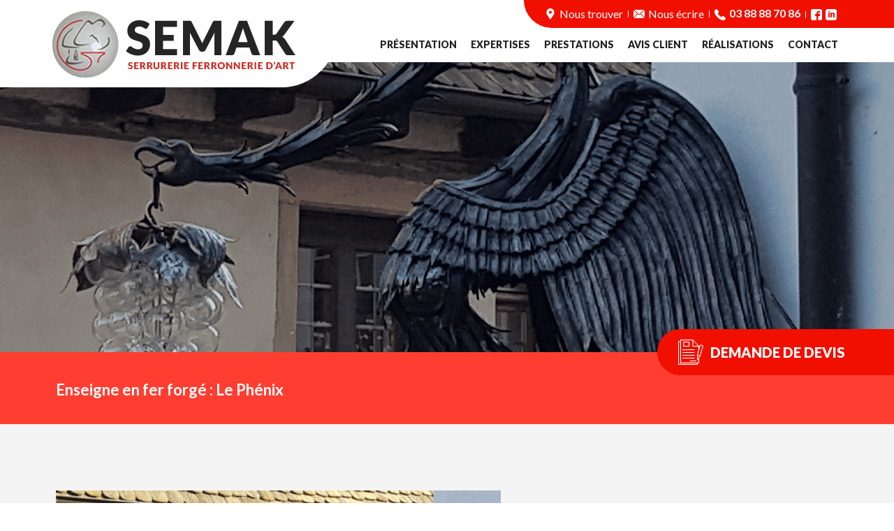

--- FILE ---
content_type: text/html; charset=UTF-8
request_url: https://www.semaksarl.fr/escaliers/enseigne-en-fer-forge-le-phenix/
body_size: 6747
content:
<!DOCTYPE html>
  <!--[if lt IE 7]>       <html class="no-js lt-ie10 lt-ie9 lt-ie8 lt-ie7" lang="fr-FR" prefix="og: http://ogp.me/ns#"> <![endif]-->
  <!--[if IE 7]>          <html class="no-js lt-ie10 lt-ie9 lt-ie8" lang="fr-FR" prefix="og: http://ogp.me/ns#"> <![endif]-->
  <!--[if IE 8]>          <html class="no-js lt-ie10 lt-ie9" lang="fr-FR" prefix="og: http://ogp.me/ns#"> <![endif]-->
  <!--[if IE 9]>          <html class="no-js lt-ie10" lang="fr-FR" prefix="og: http://ogp.me/ns#"> <![endif]-->
  <!--[if (gt IE 9)|!(IE)]><!--> <html class="no-js" lang="fr-FR" prefix="og: http://ogp.me/ns#"> <!--<![endif]-->
  <head>
    <meta charset="UTF-8" />
    <meta name="viewport" content="width=device-width, initial-scale=1, maximum-scale=1">
    <meta http-equiv="X-UA-Compatible" content="IE=edge,chrome=1">

    <base href="https://www.semaksarl.fr/">
    <title>Enseigne en fer forgé : Le Phénix - Semak</title>

    <script>
      var templateUrl = "https://www.semaksarl.fr/wp-content/themes/semak";
      var blogUrl = "https://www.semaksarl.fr";
      var mapInfos = {
        longitude: '7.7038381',
        latitude: '48.3589901',
      };
    </script>

    <link type="text/css" media="" rel="stylesheet" href="https://www.semaksarl.fr/wp-content/themes/semak/style.css">
    <script src="https://www.semaksarl.fr/wp-content/themes/semak/assets/js/vendor/modernizr.js"></script>

    <link rel="stylesheet" href="https://maxcdn.bootstrapcdn.com/font-awesome/4.4.0/css/font-awesome.min.css">

    <link rel="shortcut icon" href="https://www.semaksarl.fr/wp-content/themes/semak/favicon.ico" type="image/x-icon">
    <link rel="icon" href="https://www.semaksarl.fr/wp-content/themes/semak/favicon.ico" type="image/x-icon">

    <meta name='robots' content='max-image-preview:large' />

<!-- This site is optimized with the Yoast SEO plugin v9.6 - https://yoast.com/wordpress/plugins/seo/ -->
<link rel="canonical" href="https://www.semaksarl.fr/escaliers/enseigne-en-fer-forge-le-phenix/" />
<meta property="og:locale" content="fr_FR" />
<meta property="og:type" content="article" />
<meta property="og:title" content="Enseigne en fer forgé : Le Phénix - Semak" />
<meta property="og:description" content="Réalisation d’une enseigne en fer forgé. Le Phénix est forgé en fer pur entièrement fait à la main. Réalisation de moule en terre cuite pour la création des formes. Mise en place d’un gabarit à l’échelle 1 afin de travailler les formes au réel. La grappe de raisin a été réalisé en collaboration avec un &hellip;" />
<meta property="og:url" content="https://www.semaksarl.fr/escaliers/enseigne-en-fer-forge-le-phenix/" />
<meta property="og:site_name" content="Semak" />
<meta property="article:publisher" content="https://www.facebook.com/semaksarl/" />
<meta property="article:section" content="Escaliers" />
<meta property="article:published_time" content="2019-02-20T09:54:12+01:00" />
<meta property="article:modified_time" content="2019-02-20T09:54:14+01:00" />
<meta property="og:updated_time" content="2019-02-20T09:54:14+01:00" />
<meta property="og:image" content="https://www.semaksarl.fr/wp-content/uploads/2019/02/enseigne-fer-forge-1.png" />
<meta property="og:image:secure_url" content="https://www.semaksarl.fr/wp-content/uploads/2019/02/enseigne-fer-forge-1.png" />
<meta property="og:image:width" content="1000" />
<meta property="og:image:height" content="750" />
<meta name="twitter:card" content="summary_large_image" />
<meta name="twitter:description" content="Réalisation d’une enseigne en fer forgé. Le Phénix est forgé en fer pur entièrement fait à la main. Réalisation de moule en terre cuite pour la création des formes. Mise en place d’un gabarit à l’échelle 1 afin de travailler les formes au réel. La grappe de raisin a été réalisé en collaboration avec un [&hellip;]" />
<meta name="twitter:title" content="Enseigne en fer forgé : Le Phénix - Semak" />
<meta name="twitter:image" content="https://www.semaksarl.fr/wp-content/uploads/2019/02/enseigne-fer-forge-1.png" />
<script type='application/ld+json'>{"@context":"https://schema.org","@type":"Organization","url":"https://www.semaksarl.fr/","sameAs":["https://www.facebook.com/semaksarl/","https://www.linkedin.com/company/semak-sarl/about/"],"@id":"https://www.semaksarl.fr/#organization","name":"SEMAK SARL","logo":"https://www.semaksarl.fr/wp-content/uploads/2018/07/logo.png"}</script>
<!-- / Yoast SEO plugin. -->

<link rel='stylesheet' id='wp-customer-reviews-3-frontend-css' href='https://www.semaksarl.fr/wp-content/plugins/wp-customer-reviews/css/wp-customer-reviews.css?ver=3.7.2' type='text/css' media='all' />
<link rel='stylesheet' id='wp-block-library-css' href='https://www.semaksarl.fr/wp-includes/css/dist/block-library/style.min.css?ver=6.6.4' type='text/css' media='all' />
<style id='classic-theme-styles-inline-css' type='text/css'>
/*! This file is auto-generated */
.wp-block-button__link{color:#fff;background-color:#32373c;border-radius:9999px;box-shadow:none;text-decoration:none;padding:calc(.667em + 2px) calc(1.333em + 2px);font-size:1.125em}.wp-block-file__button{background:#32373c;color:#fff;text-decoration:none}
</style>
<style id='global-styles-inline-css' type='text/css'>
:root{--wp--preset--aspect-ratio--square: 1;--wp--preset--aspect-ratio--4-3: 4/3;--wp--preset--aspect-ratio--3-4: 3/4;--wp--preset--aspect-ratio--3-2: 3/2;--wp--preset--aspect-ratio--2-3: 2/3;--wp--preset--aspect-ratio--16-9: 16/9;--wp--preset--aspect-ratio--9-16: 9/16;--wp--preset--color--black: #000000;--wp--preset--color--cyan-bluish-gray: #abb8c3;--wp--preset--color--white: #ffffff;--wp--preset--color--pale-pink: #f78da7;--wp--preset--color--vivid-red: #cf2e2e;--wp--preset--color--luminous-vivid-orange: #ff6900;--wp--preset--color--luminous-vivid-amber: #fcb900;--wp--preset--color--light-green-cyan: #7bdcb5;--wp--preset--color--vivid-green-cyan: #00d084;--wp--preset--color--pale-cyan-blue: #8ed1fc;--wp--preset--color--vivid-cyan-blue: #0693e3;--wp--preset--color--vivid-purple: #9b51e0;--wp--preset--gradient--vivid-cyan-blue-to-vivid-purple: linear-gradient(135deg,rgba(6,147,227,1) 0%,rgb(155,81,224) 100%);--wp--preset--gradient--light-green-cyan-to-vivid-green-cyan: linear-gradient(135deg,rgb(122,220,180) 0%,rgb(0,208,130) 100%);--wp--preset--gradient--luminous-vivid-amber-to-luminous-vivid-orange: linear-gradient(135deg,rgba(252,185,0,1) 0%,rgba(255,105,0,1) 100%);--wp--preset--gradient--luminous-vivid-orange-to-vivid-red: linear-gradient(135deg,rgba(255,105,0,1) 0%,rgb(207,46,46) 100%);--wp--preset--gradient--very-light-gray-to-cyan-bluish-gray: linear-gradient(135deg,rgb(238,238,238) 0%,rgb(169,184,195) 100%);--wp--preset--gradient--cool-to-warm-spectrum: linear-gradient(135deg,rgb(74,234,220) 0%,rgb(151,120,209) 20%,rgb(207,42,186) 40%,rgb(238,44,130) 60%,rgb(251,105,98) 80%,rgb(254,248,76) 100%);--wp--preset--gradient--blush-light-purple: linear-gradient(135deg,rgb(255,206,236) 0%,rgb(152,150,240) 100%);--wp--preset--gradient--blush-bordeaux: linear-gradient(135deg,rgb(254,205,165) 0%,rgb(254,45,45) 50%,rgb(107,0,62) 100%);--wp--preset--gradient--luminous-dusk: linear-gradient(135deg,rgb(255,203,112) 0%,rgb(199,81,192) 50%,rgb(65,88,208) 100%);--wp--preset--gradient--pale-ocean: linear-gradient(135deg,rgb(255,245,203) 0%,rgb(182,227,212) 50%,rgb(51,167,181) 100%);--wp--preset--gradient--electric-grass: linear-gradient(135deg,rgb(202,248,128) 0%,rgb(113,206,126) 100%);--wp--preset--gradient--midnight: linear-gradient(135deg,rgb(2,3,129) 0%,rgb(40,116,252) 100%);--wp--preset--font-size--small: 13px;--wp--preset--font-size--medium: 20px;--wp--preset--font-size--large: 36px;--wp--preset--font-size--x-large: 42px;--wp--preset--spacing--20: 0.44rem;--wp--preset--spacing--30: 0.67rem;--wp--preset--spacing--40: 1rem;--wp--preset--spacing--50: 1.5rem;--wp--preset--spacing--60: 2.25rem;--wp--preset--spacing--70: 3.38rem;--wp--preset--spacing--80: 5.06rem;--wp--preset--shadow--natural: 6px 6px 9px rgba(0, 0, 0, 0.2);--wp--preset--shadow--deep: 12px 12px 50px rgba(0, 0, 0, 0.4);--wp--preset--shadow--sharp: 6px 6px 0px rgba(0, 0, 0, 0.2);--wp--preset--shadow--outlined: 6px 6px 0px -3px rgba(255, 255, 255, 1), 6px 6px rgba(0, 0, 0, 1);--wp--preset--shadow--crisp: 6px 6px 0px rgba(0, 0, 0, 1);}:where(.is-layout-flex){gap: 0.5em;}:where(.is-layout-grid){gap: 0.5em;}body .is-layout-flex{display: flex;}.is-layout-flex{flex-wrap: wrap;align-items: center;}.is-layout-flex > :is(*, div){margin: 0;}body .is-layout-grid{display: grid;}.is-layout-grid > :is(*, div){margin: 0;}:where(.wp-block-columns.is-layout-flex){gap: 2em;}:where(.wp-block-columns.is-layout-grid){gap: 2em;}:where(.wp-block-post-template.is-layout-flex){gap: 1.25em;}:where(.wp-block-post-template.is-layout-grid){gap: 1.25em;}.has-black-color{color: var(--wp--preset--color--black) !important;}.has-cyan-bluish-gray-color{color: var(--wp--preset--color--cyan-bluish-gray) !important;}.has-white-color{color: var(--wp--preset--color--white) !important;}.has-pale-pink-color{color: var(--wp--preset--color--pale-pink) !important;}.has-vivid-red-color{color: var(--wp--preset--color--vivid-red) !important;}.has-luminous-vivid-orange-color{color: var(--wp--preset--color--luminous-vivid-orange) !important;}.has-luminous-vivid-amber-color{color: var(--wp--preset--color--luminous-vivid-amber) !important;}.has-light-green-cyan-color{color: var(--wp--preset--color--light-green-cyan) !important;}.has-vivid-green-cyan-color{color: var(--wp--preset--color--vivid-green-cyan) !important;}.has-pale-cyan-blue-color{color: var(--wp--preset--color--pale-cyan-blue) !important;}.has-vivid-cyan-blue-color{color: var(--wp--preset--color--vivid-cyan-blue) !important;}.has-vivid-purple-color{color: var(--wp--preset--color--vivid-purple) !important;}.has-black-background-color{background-color: var(--wp--preset--color--black) !important;}.has-cyan-bluish-gray-background-color{background-color: var(--wp--preset--color--cyan-bluish-gray) !important;}.has-white-background-color{background-color: var(--wp--preset--color--white) !important;}.has-pale-pink-background-color{background-color: var(--wp--preset--color--pale-pink) !important;}.has-vivid-red-background-color{background-color: var(--wp--preset--color--vivid-red) !important;}.has-luminous-vivid-orange-background-color{background-color: var(--wp--preset--color--luminous-vivid-orange) !important;}.has-luminous-vivid-amber-background-color{background-color: var(--wp--preset--color--luminous-vivid-amber) !important;}.has-light-green-cyan-background-color{background-color: var(--wp--preset--color--light-green-cyan) !important;}.has-vivid-green-cyan-background-color{background-color: var(--wp--preset--color--vivid-green-cyan) !important;}.has-pale-cyan-blue-background-color{background-color: var(--wp--preset--color--pale-cyan-blue) !important;}.has-vivid-cyan-blue-background-color{background-color: var(--wp--preset--color--vivid-cyan-blue) !important;}.has-vivid-purple-background-color{background-color: var(--wp--preset--color--vivid-purple) !important;}.has-black-border-color{border-color: var(--wp--preset--color--black) !important;}.has-cyan-bluish-gray-border-color{border-color: var(--wp--preset--color--cyan-bluish-gray) !important;}.has-white-border-color{border-color: var(--wp--preset--color--white) !important;}.has-pale-pink-border-color{border-color: var(--wp--preset--color--pale-pink) !important;}.has-vivid-red-border-color{border-color: var(--wp--preset--color--vivid-red) !important;}.has-luminous-vivid-orange-border-color{border-color: var(--wp--preset--color--luminous-vivid-orange) !important;}.has-luminous-vivid-amber-border-color{border-color: var(--wp--preset--color--luminous-vivid-amber) !important;}.has-light-green-cyan-border-color{border-color: var(--wp--preset--color--light-green-cyan) !important;}.has-vivid-green-cyan-border-color{border-color: var(--wp--preset--color--vivid-green-cyan) !important;}.has-pale-cyan-blue-border-color{border-color: var(--wp--preset--color--pale-cyan-blue) !important;}.has-vivid-cyan-blue-border-color{border-color: var(--wp--preset--color--vivid-cyan-blue) !important;}.has-vivid-purple-border-color{border-color: var(--wp--preset--color--vivid-purple) !important;}.has-vivid-cyan-blue-to-vivid-purple-gradient-background{background: var(--wp--preset--gradient--vivid-cyan-blue-to-vivid-purple) !important;}.has-light-green-cyan-to-vivid-green-cyan-gradient-background{background: var(--wp--preset--gradient--light-green-cyan-to-vivid-green-cyan) !important;}.has-luminous-vivid-amber-to-luminous-vivid-orange-gradient-background{background: var(--wp--preset--gradient--luminous-vivid-amber-to-luminous-vivid-orange) !important;}.has-luminous-vivid-orange-to-vivid-red-gradient-background{background: var(--wp--preset--gradient--luminous-vivid-orange-to-vivid-red) !important;}.has-very-light-gray-to-cyan-bluish-gray-gradient-background{background: var(--wp--preset--gradient--very-light-gray-to-cyan-bluish-gray) !important;}.has-cool-to-warm-spectrum-gradient-background{background: var(--wp--preset--gradient--cool-to-warm-spectrum) !important;}.has-blush-light-purple-gradient-background{background: var(--wp--preset--gradient--blush-light-purple) !important;}.has-blush-bordeaux-gradient-background{background: var(--wp--preset--gradient--blush-bordeaux) !important;}.has-luminous-dusk-gradient-background{background: var(--wp--preset--gradient--luminous-dusk) !important;}.has-pale-ocean-gradient-background{background: var(--wp--preset--gradient--pale-ocean) !important;}.has-electric-grass-gradient-background{background: var(--wp--preset--gradient--electric-grass) !important;}.has-midnight-gradient-background{background: var(--wp--preset--gradient--midnight) !important;}.has-small-font-size{font-size: var(--wp--preset--font-size--small) !important;}.has-medium-font-size{font-size: var(--wp--preset--font-size--medium) !important;}.has-large-font-size{font-size: var(--wp--preset--font-size--large) !important;}.has-x-large-font-size{font-size: var(--wp--preset--font-size--x-large) !important;}
:where(.wp-block-post-template.is-layout-flex){gap: 1.25em;}:where(.wp-block-post-template.is-layout-grid){gap: 1.25em;}
:where(.wp-block-columns.is-layout-flex){gap: 2em;}:where(.wp-block-columns.is-layout-grid){gap: 2em;}
:root :where(.wp-block-pullquote){font-size: 1.5em;line-height: 1.6;}
</style>
<link rel='stylesheet' id='contact-form-7-css' href='https://www.semaksarl.fr/wp-content/plugins/contact-form-7/includes/css/styles.css?ver=5.9.8' type='text/css' media='all' />
<link rel='stylesheet' id='app-css' href='https://www.semaksarl.fr/wp-content/themes/semak/assets/css/app.css?ver=6.6.4' type='text/css' media='all' />
<link rel='stylesheet' id='custom-css' href='https://www.semaksarl.fr/wp-content/themes/semak/assets/css/custom.css?ver=6.6.4' type='text/css' media='all' />
<link rel='stylesheet' id='theme_name-css' href='https://www.semaksarl.fr/wp-content/themes/semak/style.css?ver=6.6.4' type='text/css' media='all' />
<script type="text/javascript" src="https://www.semaksarl.fr/wp-content/themes/semak/assets/vendor/jquery/dist/jquery.min.js?ver=6.6.4" id="jquery-js"></script>
<script type="text/javascript" src="https://www.semaksarl.fr/wp-content/plugins/wp-customer-reviews/js/wp-customer-reviews.js?ver=3.7.2" id="wp-customer-reviews-3-frontend-js"></script>
<script type="text/javascript" src="https://www.semaksarl.fr/wp-content/plugins/svg-support/vendor/DOMPurify/DOMPurify.min.js?ver=1.0.1" id="bodhi-dompurify-library-js"></script>
<script type="text/javascript" src="https://www.semaksarl.fr/wp-content/plugins/svg-support/js/min/svgs-inline-min.js?ver=2.5.8" id="bodhi_svg_inline-js"></script>
<script type="text/javascript" id="bodhi_svg_inline-js-after">
/* <![CDATA[ */
cssTarget={"Bodhi":"img.style-svg","ForceInlineSVG":"style-svg"};ForceInlineSVGActive="true";frontSanitizationEnabled="on";
/* ]]> */
</script>
<script type="text/javascript" src="https://www.semaksarl.fr/wp-content/themes/semak/assets/vendor/foundation-sites/dist/foundation.min.js?ver=6.6.4" id="foundation-js"></script>
<link rel="https://api.w.org/" href="https://www.semaksarl.fr/wp-json/" /><link rel="alternate" title="JSON" type="application/json" href="https://www.semaksarl.fr/wp-json/wp/v2/posts/440" /><link rel="alternate" title="oEmbed (JSON)" type="application/json+oembed" href="https://www.semaksarl.fr/wp-json/oembed/1.0/embed?url=https%3A%2F%2Fwww.semaksarl.fr%2Fescaliers%2Fenseigne-en-fer-forge-le-phenix%2F" />
<link rel="alternate" title="oEmbed (XML)" type="text/xml+oembed" href="https://www.semaksarl.fr/wp-json/oembed/1.0/embed?url=https%3A%2F%2Fwww.semaksarl.fr%2Fescaliers%2Fenseigne-en-fer-forge-le-phenix%2F&#038;format=xml" />
<link rel="icon" href="https://www.semaksarl.fr/wp-content/uploads/2019/04/cropped-logo-semak-32x32.png" sizes="32x32" />
<link rel="icon" href="https://www.semaksarl.fr/wp-content/uploads/2019/04/cropped-logo-semak-192x192.png" sizes="192x192" />
<link rel="apple-touch-icon" href="https://www.semaksarl.fr/wp-content/uploads/2019/04/cropped-logo-semak-180x180.png" />
<meta name="msapplication-TileImage" content="https://www.semaksarl.fr/wp-content/uploads/2019/04/cropped-logo-semak-270x270.png" />
    <style>
      .grecaptcha-badge{
        opacity: 0 !important;
        visibility: hidden !important;
        position: absolute !important;
        z-index: -99 !important;
        width: 0 !important;
        height: 0 !important;
        overflow: hidden !important;
      }
    </style>
  </head>
  <body class="post-template-default single single-post postid-440 single-format-standard">

    
    <header class="header">
  <div class="header-topbar">
    <div class="row column">

      <a href="https://www.semaksarl.fr" class="header-logo--abs">
        <img src="https://www.semaksarl.fr/wp-content/themes/semak/assets/images/logo.png" alt="Logo Semak">
      </a>

      <div class="float-right">

        <div class="show-for-small-only">
          <a href="#" class="header-nav__toggle"><span></span><span></span><span></span><span></span></a>
        </div>

        <div class="hide-for-small-only">

          <div class="header-topbar-content">
            <div class="header-topbar-corner"></div>
                          <div class="header-topbar__item">
                <a href="https://www.semaksarl.fr/contact/">
                  <i class="icon-placeholder"></i>
                  <span>Nous trouver</span>
                </a>
              </div>
            
                          <div class="header-topbar__item">
                <a href="https://www.semaksarl.fr/contact/">
                  <i class="icon-envelope"></i>
                  <span>Nous écrire</span>
                </a>
              </div>
            
                          <div class="header-topbar__item">
                <i class="icon-phone"></i>
                <strong>03 88 88 70 86</strong>
              </div>
            
            <div class="header-topbar__item header-topbar__item--social">
                              <a target="_blank" href="https://www.facebook.com/semaksarl/">
                  <i class="icon-facebook-logo"></i>
                </a>
              
                              <a target="_blank" href="https://www.linkedin.com/company/semak-sarl/about/">
                  <i class="icon-linkedin"></i>
                </a>
                          </div>
          </div>
        </div>
      </div>
    </div>
  </div>

  <div class="header-corner show-for-large"></div>
  <div class="row column">
    <nav class="header-nav"><ul id="menu-menu-principal" class="menu"><li id="menu-item-45" class="menu-item menu-item-type-post_type menu-item-object-page menu-item-45"><a href="https://www.semaksarl.fr/presentation/">Présentation</a></li>
<li id="menu-item-41" class="menu-item menu-item-type-post_type menu-item-object-page menu-item-has-children menu-item-41"><a href="https://www.semaksarl.fr/expertises/">Expertises</a>
<ul class="sub-menu">
	<li id="menu-item-187" class="menu-item menu-item-type-post_type menu-item-object-expertise menu-item-187"><a href="https://www.semaksarl.fr/expertise/ferronerie-dart/">Ferronerie d’art</a></li>
	<li id="menu-item-188" class="menu-item menu-item-type-post_type menu-item-object-expertise menu-item-188"><a href="https://www.semaksarl.fr/expertise/tolerie-soudure/">Tôlerie et soudure</a></li>
	<li id="menu-item-189" class="menu-item menu-item-type-post_type menu-item-object-expertise menu-item-189"><a href="https://www.semaksarl.fr/expertise/serrurerie-metallerie/">Serrurerie Métallerie</a></li>
	<li id="menu-item-190" class="menu-item menu-item-type-post_type menu-item-object-expertise menu-item-190"><a href="https://www.semaksarl.fr/expertise/microbillage/">Microbillage</a></li>
</ul>
</li>
<li id="menu-item-46" class="menu-item menu-item-type-post_type menu-item-object-page menu-item-has-children menu-item-46"><a href="https://www.semaksarl.fr/prestations/">Prestations</a>
<ul class="sub-menu">
	<li id="menu-item-199" class="menu-item menu-item-type-post_type menu-item-object-prestation menu-item-199"><a href="https://www.semaksarl.fr/prestation/escaliers/">Escaliers</a></li>
	<li id="menu-item-200" class="menu-item menu-item-type-post_type menu-item-object-prestation menu-item-200"><a href="https://www.semaksarl.fr/prestation/gardes-corps/">Gardes corps</a></li>
	<li id="menu-item-201" class="menu-item menu-item-type-post_type menu-item-object-prestation menu-item-201"><a href="https://www.semaksarl.fr/prestation/mobilier/">Mobilier</a></li>
	<li id="menu-item-202" class="menu-item menu-item-type-post_type menu-item-object-prestation menu-item-202"><a href="https://www.semaksarl.fr/prestation/portails/">Portails</a></li>
	<li id="menu-item-203" class="menu-item menu-item-type-post_type menu-item-object-prestation menu-item-203"><a href="https://www.semaksarl.fr/prestation/creation-sculpture/">Création et sculpture</a></li>
</ul>
</li>
<li id="menu-item-39" class="menu-item menu-item-type-post_type menu-item-object-page menu-item-39"><a href="https://www.semaksarl.fr/avis-client/">Avis client</a></li>
<li id="menu-item-52" class="menu-item menu-item-type-post_type menu-item-object-page current_page_parent menu-item-52"><a href="https://www.semaksarl.fr/realisations/">Réalisations</a></li>
<li id="menu-item-40" class="menu-item menu-item-type-post_type menu-item-object-page menu-item-40"><a href="https://www.semaksarl.fr/contact/">Contact</a></li>
</ul></nav>
    <a href="https://www.semaksarl.fr" class="header-logo">
      <span class="header-logo-angle"></span>
      <img src="https://www.semaksarl.fr/wp-content/themes/semak/assets/images/logo.png" alt="Logo Semak">
    </a>
  </div>
</header>

          <div class="header-banner hide-for-print" style="background-image:url(https://www.semaksarl.fr/wp-content/uploads/2019/02/enseigne-fer-forge-banner.png);"></div>
        <a class="cta-devis" href="https://www.semaksarl.fr/demande-de-devis/">
    <div class="cta-devis__corner"></div>
    <div class="row collapse">
      <div class="columns">
        <div class="cta-devis__link">
          <i class="icon-contract"></i>
          <span>Demande de devis</span>
        </div>
      </div>
    </div>
  </a>
    
  <header class="page-header">
    <div class="row column">
      <div class="page-header__inner">
                <div class="page-header__content">
          <h1 class="page-header__title">Enseigne en fer forgé : Le Phénix</h1>
                  </div>
      </div>
    </div>
  </header>

  <div class="page-body single-realisation">
    <div class="row">
              <div class="columns large-5 float-right">
          <div class="page-content__inner">
<p>Réalisation d’une enseigne en fer forgé. </p>



<p>Le Phénix est forgé en fer pur entièrement fait à la main. </p>



<p>Réalisation de moule en terre cuite pour la création des formes. </p>



<p>Mise en place d’un gabarit à l’échelle 1 afin de travailler les formes au réel.</p>



<p>La grappe de raisin a été réalisé en collaboration avec un souffleur de verre.</p>
</div>
        </div>
        <div class="columns large-7">
            <div class="single-realisation__gallery">
              <div class="single-realisation__carousel owl-carousel">
                              <div class="single-realisation__gallery-item" style='background-image: url(https://www.semaksarl.fr/wp-content/uploads/2019/02/enseigne-fer-forge-4-525x394.png);'></div>
                                <div class="single-realisation__gallery-item" style='background-image: url(https://www.semaksarl.fr/wp-content/uploads/2019/02/enseigne-fer-forge-3-525x394.png);'></div>
                                <div class="single-realisation__gallery-item" style='background-image: url(https://www.semaksarl.fr/wp-content/uploads/2019/02/enseigne-fer-forge-2-525x394.png);'></div>
                                <div class="single-realisation__gallery-item" style='background-image: url(https://www.semaksarl.fr/wp-content/uploads/2019/02/enseigne-fer-forge-1-525x394.png);'></div>
                            </div>

            <div class="row" data-equalizer data-equalize-by-row="true">
                                <div class="columns large-3 medium-4 small-6 end">
                    <div class="single-realisation__gallery-thumb" data-equalizer-watch data-index="0">
                      <img src="https://www.semaksarl.fr/wp-content/uploads/2019/02/enseigne-fer-forge-4-285x214.png" alt="Illustration Enseigne en fer forgé : Le Phénix">
                    </div>
                  </div>
                                <div class="columns large-3 medium-4 small-6 end">
                    <div class="single-realisation__gallery-thumb" data-equalizer-watch data-index="1">
                      <img src="https://www.semaksarl.fr/wp-content/uploads/2019/02/enseigne-fer-forge-3-285x214.png" alt="Illustration Enseigne en fer forgé : Le Phénix">
                    </div>
                  </div>
                                <div class="columns large-3 medium-4 small-6 end">
                    <div class="single-realisation__gallery-thumb" data-equalizer-watch data-index="2">
                      <img src="https://www.semaksarl.fr/wp-content/uploads/2019/02/enseigne-fer-forge-2-285x214.png" alt="Illustration Enseigne en fer forgé : Le Phénix">
                    </div>
                  </div>
                                <div class="columns large-3 medium-4 small-6 end">
                    <div class="single-realisation__gallery-thumb" data-equalizer-watch data-index="3">
                      <img src="https://www.semaksarl.fr/wp-content/uploads/2019/02/enseigne-fer-forge-1-285x214.png" alt="Illustration Enseigne en fer forgé : Le Phénix">
                    </div>
                  </div>
                          </div>
          </div>
        </div>
          </div>
  </div>
  
    <div class="section-expertises">
    <div class="row">
              <div class="columns large-3 medium-6">
          <a class="section-expertise-item" href="https://www.semaksarl.fr/expertise/serrurerie-metallerie/">
              
              <div class="section-expertise-item__thumb">
                <img src="https://www.semaksarl.fr/wp-content/uploads/2018/07/001-steps.svg" alt="Serrurerie Métallerie">
              </div>
                        <h3 class="section-expertise-item__title">Serrurerie Métallerie</h3>
          </a>
        </div>
              <div class="columns large-3 medium-6">
          <a class="section-expertise-item" href="https://www.semaksarl.fr/expertise/ferronerie-dart/">
              
              <div class="section-expertise-item__thumb">
                <img src="https://www.semaksarl.fr/wp-content/uploads/2018/07/005-anvil.svg" alt="Ferronerie d’art">
              </div>
                        <h3 class="section-expertise-item__title">Ferronerie d’art</h3>
          </a>
        </div>
              <div class="columns large-3 medium-6">
          <a class="section-expertise-item" href="https://www.semaksarl.fr/expertise/tolerie-soudure/">
              
              <div class="section-expertise-item__thumb">
                <img src="https://www.semaksarl.fr/wp-content/uploads/2018/07/005-welder.svg" alt="Tôlerie et soudure">
              </div>
                        <h3 class="section-expertise-item__title">Tôlerie et soudure</h3>
          </a>
        </div>
              <div class="columns large-3 medium-6">
          <a class="section-expertise-item" href="https://www.semaksarl.fr/expertise/microbillage/">
              
              <div class="section-expertise-item__thumb">
                <img src="https://www.semaksarl.fr/wp-content/uploads/2018/07/001-spray.svg" alt="Microbillage">
              </div>
                        <h3 class="section-expertise-item__title">Microbillage</h3>
          </a>
        </div>
          </div>
  </div>

  <div class="section-realisations">
  <div class="row column">
    <h3 class="section-realisations__title">Découvrez <strong>nos réalisations</strong></h3>
  </div>

  <div class="realisations-grid">
    <div class="row column">
      <div class="row collapse">
                    <div class="columns large-2 medium-6 end">
              <a class="realisation-item" href="https://www.semaksarl.fr/creation-sculpture/sculpture-corten/">
      <div class="realisation-item__thumb" style="background-image: url('https://www.semaksarl.fr/wp-content/uploads/2019/02/sculpture-archenhiem-4-285x214.png');"></div>
    <div class="realisation-item__content">
    <i class="icon-view realisation-item__icon"></i>
    <h3 class="realisation-item__title">
      <span>Création et sculpture</span>      Sculpture corten    </h3>
          <div class="realisation-item__subtitle">Achenheim (67)</div>
      </div>
</a>
            </div>
                      <div class="columns large-2 medium-6 end">
              <a class="realisation-item" href="https://www.semaksarl.fr/portails/portail-clotures-corten/">
      <div class="realisation-item__thumb" style="background-image: url('https://www.semaksarl.fr/wp-content/uploads/2019/02/Portail-et-clotures-2-285x214.png');"></div>
    <div class="realisation-item__content">
    <i class="icon-view realisation-item__icon"></i>
    <h3 class="realisation-item__title">
      <span>Portails</span>      Portail &amp; clôtures corten    </h3>
          <div class="realisation-item__subtitle">Diane Capelle (57)</div>
      </div>
</a>
            </div>
                      <div class="columns large-2 medium-6 end">
              <a class="realisation-item" href="https://www.semaksarl.fr/escaliers/cloison-industriel-coulissante/">
      <div class="realisation-item__thumb" style="background-image: url('https://www.semaksarl.fr/wp-content/uploads/2019/02/cloison-indistriel-1-285x214.png');"></div>
    <div class="realisation-item__content">
    <i class="icon-view realisation-item__icon"></i>
    <h3 class="realisation-item__title">
      <span>Escaliers</span>      Cloison industriel coulissante    </h3>
          <div class="realisation-item__subtitle">Rosheim (67)</div>
      </div>
</a>
            </div>
                      <div class="columns large-2 medium-6 end">
              <a class="realisation-item" href="https://www.semaksarl.fr/escaliers/pergola-en-acier-corten/">
      <div class="realisation-item__thumb" style="background-image: url('https://www.semaksarl.fr/wp-content/uploads/2019/02/pergola-acier-4-285x214.png');"></div>
    <div class="realisation-item__content">
    <i class="icon-view realisation-item__icon"></i>
    <h3 class="realisation-item__title">
      <span>Escaliers</span>      Pergola en acier corten    </h3>
          <div class="realisation-item__subtitle">Chaumussay (37)</div>
      </div>
</a>
            </div>
                      <div class="columns large-2 medium-6 end">
              <a class="realisation-item" href="https://www.semaksarl.fr/escaliers/marquise-dhotel-mercure-strasbourg/">
      <div class="realisation-item__thumb" style="background-image: url('https://www.semaksarl.fr/wp-content/uploads/2019/02/hotel-mercure-3-285x214.png');"></div>
    <div class="realisation-item__content">
    <i class="icon-view realisation-item__icon"></i>
    <h3 class="realisation-item__title">
      <span>Escaliers</span>      Marquise d’hôtel Mercure Strasbourg    </h3>
          <div class="realisation-item__subtitle">Strasbourg (67)</div>
      </div>
</a>
            </div>
                      <div class="columns large-2 medium-6 end">
              <a class="realisation-item" href="https://www.semaksarl.fr/escaliers/bow-window/">
      <div class="realisation-item__thumb" style="background-image: url('https://www.semaksarl.fr/wp-content/uploads/2019/02/bow-window-nyc-3-285x214.png');"></div>
    <div class="realisation-item__content">
    <i class="icon-view realisation-item__icon"></i>
    <h3 class="realisation-item__title">
      <span>Escaliers</span>      Bow Window    </h3>
          <div class="realisation-item__subtitle">New York</div>
      </div>
</a>
            </div>
                </div>
    </div>
  </div>

  <div class="row column">
    <div class="section-realisations__link text-right">
      <a href="https://www.semaksarl.fr/realisations/" class="btn-crossed">Toutes nos réalisations</a>
    </div>
  </div>
</div>

    <footer class="footer">
      <div class="row column">
        <div class="footer-logo">
          <a href="https://www.semaksarl.fr">
            <img src="https://www.semaksarl.fr/wp-content/themes/semak/assets/images/logo.png" alt="Logo Semak">
          </a>
        </div>
      </div>
      <div class="row">
        <div class="columns large-5 medium-6">
                        <div class="footer-review">
                              <article class="review-item">
                  <h4 class="footer-review__title">Ils nous ont fait <strong>confiance</strong></h4>
                  <div class="footer-review__excerpt">
                    "Une réalisation parfaite et sur-mesure pour notre portail. Une réalisation dans les délais avec un super accompagnement. "
                    Schmidt                  </div>
                </article>
                          </div>
                    </div>
        <div class="columns large-5 medium-6 end">
          <div class="footer-contact">
            <ul>
                              <li><i class="icon-home-page color-red"></i><span>Rue de Daubensand 67230 Obenheim</span></li>
                                          <li>
                <a href="https://www.semaksarl.fr/contact/">
                    <i class="icon-placeholder color-red"></i>
                    <span>Nous trouver</span>
                  </a>
                </li>
                                                <li>
                  <a href="https://www.semaksarl.fr/contact/">
                      <i class="icon-envelope color-red"></i>
                      <span>Nous écrire</span>
                    </a>
                </li>
                                                  <li class="color-red"><i class="icon-phone"></i><strong>03 88 88 70 86</strong></li>
                            </ul>
          </div>
        </div>
      </div>
        <a class="cta-devis" href="https://www.semaksarl.fr/demande-de-devis/">
    <div class="cta-devis__corner"></div>
    <div class="row collapse">
      <div class="columns">
        <div class="cta-devis__link">
          <i class="icon-contract"></i>
          <span>Demande de devis</span>
        </div>
      </div>
    </div>
  </a>
      <div class="row column">
        <div class="footer-copyrights">
          <span>Suivez-nous sur</span>
                      <a target="_blank" href="https://www.facebook.com/semaksarl/">
              <i class="icon-facebook-logo"></i>
            </a>
          
                      <a target="_blank" href="https://www.linkedin.com/company/semak-sarl/about/">
              <i class="icon-linkedin"></i>
            </a>
          
          <nav class="footer-small-nav"><ul id="menu-footer" class="menu"><li id="menu-item-58" class="menu-item menu-item-type-post_type menu-item-object-page menu-item-58"><a href="https://www.semaksarl.fr/mentions-legales/">Mentions légales</a></li>
<li id="menu-item-580" class="menu-item menu-item-type-post_type menu-item-object-page menu-item-580"><a href="https://www.semaksarl.fr/charte-de-confidentialite/">Charte de confidentialité</a></li>
</ul></nav>          <span>Une réalisation</span>
          <a href="https://www.idealice.fr/" target="_blank"><img src="https://www.semaksarl.fr/wp-content/themes/semak/assets/images/logo-idealice.png" alt="Logo Idealice"></a>
        </div>
      </div>
    </footer>
    
	<script async src="https://www.googletagmanager.com/gtag/js?id=UA-134931659-1"></script>
	<script>
	  window.dataLayer = window.dataLayer || [];
	  function gtag(){dataLayer.push(arguments);}
	  gtag('js', new Date());

	  gtag('config', 'UA-134931659-1');
	</script>

    <script type="text/javascript" src="https://www.google.com/recaptcha/api.js?render=6Lf7a4sUAAAAACXymiyOOWt0ecofljKnHaCt5mL8&amp;ver=3.0" id="google-recaptcha-js"></script>
<script type="text/javascript" src="https://www.semaksarl.fr/wp-includes/js/dist/vendor/wp-polyfill.min.js?ver=3.15.0" id="wp-polyfill-js"></script>
<script type="text/javascript" id="wpcf7-recaptcha-js-extra">
/* <![CDATA[ */
var wpcf7_recaptcha = {"sitekey":"6Lf7a4sUAAAAACXymiyOOWt0ecofljKnHaCt5mL8","actions":{"homepage":"homepage","contactform":"contactform"}};
/* ]]> */
</script>
<script type="text/javascript" src="https://www.semaksarl.fr/wp-content/plugins/contact-form-7/modules/recaptcha/index.js?ver=5.9.8" id="wpcf7-recaptcha-js"></script>
    <script src="https://www.semaksarl.fr/wp-content/themes/semak/assets/vendor/owl.carousel/dist/owl.carousel.min.js"></script>
    <script src="https://www.semaksarl.fr/wp-content/themes/semak/assets/vendor/wow/dist/wow.min.js"></script>
    <script src="https://www.semaksarl.fr/wp-content/themes/semak/assets/vendor/fancybox/dist/jquery.fancybox.min.js"></script>
    <script src="https://www.semaksarl.fr/wp-content/themes/semak/assets/js/app.js"></script>
  </body>
</html>


--- FILE ---
content_type: text/html; charset=utf-8
request_url: https://www.google.com/recaptcha/api2/anchor?ar=1&k=6Lf7a4sUAAAAACXymiyOOWt0ecofljKnHaCt5mL8&co=aHR0cHM6Ly93d3cuc2VtYWtzYXJsLmZyOjQ0Mw..&hl=en&v=PoyoqOPhxBO7pBk68S4YbpHZ&size=invisible&anchor-ms=20000&execute-ms=30000&cb=v4zps55hx5gv
body_size: 48889
content:
<!DOCTYPE HTML><html dir="ltr" lang="en"><head><meta http-equiv="Content-Type" content="text/html; charset=UTF-8">
<meta http-equiv="X-UA-Compatible" content="IE=edge">
<title>reCAPTCHA</title>
<style type="text/css">
/* cyrillic-ext */
@font-face {
  font-family: 'Roboto';
  font-style: normal;
  font-weight: 400;
  font-stretch: 100%;
  src: url(//fonts.gstatic.com/s/roboto/v48/KFO7CnqEu92Fr1ME7kSn66aGLdTylUAMa3GUBHMdazTgWw.woff2) format('woff2');
  unicode-range: U+0460-052F, U+1C80-1C8A, U+20B4, U+2DE0-2DFF, U+A640-A69F, U+FE2E-FE2F;
}
/* cyrillic */
@font-face {
  font-family: 'Roboto';
  font-style: normal;
  font-weight: 400;
  font-stretch: 100%;
  src: url(//fonts.gstatic.com/s/roboto/v48/KFO7CnqEu92Fr1ME7kSn66aGLdTylUAMa3iUBHMdazTgWw.woff2) format('woff2');
  unicode-range: U+0301, U+0400-045F, U+0490-0491, U+04B0-04B1, U+2116;
}
/* greek-ext */
@font-face {
  font-family: 'Roboto';
  font-style: normal;
  font-weight: 400;
  font-stretch: 100%;
  src: url(//fonts.gstatic.com/s/roboto/v48/KFO7CnqEu92Fr1ME7kSn66aGLdTylUAMa3CUBHMdazTgWw.woff2) format('woff2');
  unicode-range: U+1F00-1FFF;
}
/* greek */
@font-face {
  font-family: 'Roboto';
  font-style: normal;
  font-weight: 400;
  font-stretch: 100%;
  src: url(//fonts.gstatic.com/s/roboto/v48/KFO7CnqEu92Fr1ME7kSn66aGLdTylUAMa3-UBHMdazTgWw.woff2) format('woff2');
  unicode-range: U+0370-0377, U+037A-037F, U+0384-038A, U+038C, U+038E-03A1, U+03A3-03FF;
}
/* math */
@font-face {
  font-family: 'Roboto';
  font-style: normal;
  font-weight: 400;
  font-stretch: 100%;
  src: url(//fonts.gstatic.com/s/roboto/v48/KFO7CnqEu92Fr1ME7kSn66aGLdTylUAMawCUBHMdazTgWw.woff2) format('woff2');
  unicode-range: U+0302-0303, U+0305, U+0307-0308, U+0310, U+0312, U+0315, U+031A, U+0326-0327, U+032C, U+032F-0330, U+0332-0333, U+0338, U+033A, U+0346, U+034D, U+0391-03A1, U+03A3-03A9, U+03B1-03C9, U+03D1, U+03D5-03D6, U+03F0-03F1, U+03F4-03F5, U+2016-2017, U+2034-2038, U+203C, U+2040, U+2043, U+2047, U+2050, U+2057, U+205F, U+2070-2071, U+2074-208E, U+2090-209C, U+20D0-20DC, U+20E1, U+20E5-20EF, U+2100-2112, U+2114-2115, U+2117-2121, U+2123-214F, U+2190, U+2192, U+2194-21AE, U+21B0-21E5, U+21F1-21F2, U+21F4-2211, U+2213-2214, U+2216-22FF, U+2308-230B, U+2310, U+2319, U+231C-2321, U+2336-237A, U+237C, U+2395, U+239B-23B7, U+23D0, U+23DC-23E1, U+2474-2475, U+25AF, U+25B3, U+25B7, U+25BD, U+25C1, U+25CA, U+25CC, U+25FB, U+266D-266F, U+27C0-27FF, U+2900-2AFF, U+2B0E-2B11, U+2B30-2B4C, U+2BFE, U+3030, U+FF5B, U+FF5D, U+1D400-1D7FF, U+1EE00-1EEFF;
}
/* symbols */
@font-face {
  font-family: 'Roboto';
  font-style: normal;
  font-weight: 400;
  font-stretch: 100%;
  src: url(//fonts.gstatic.com/s/roboto/v48/KFO7CnqEu92Fr1ME7kSn66aGLdTylUAMaxKUBHMdazTgWw.woff2) format('woff2');
  unicode-range: U+0001-000C, U+000E-001F, U+007F-009F, U+20DD-20E0, U+20E2-20E4, U+2150-218F, U+2190, U+2192, U+2194-2199, U+21AF, U+21E6-21F0, U+21F3, U+2218-2219, U+2299, U+22C4-22C6, U+2300-243F, U+2440-244A, U+2460-24FF, U+25A0-27BF, U+2800-28FF, U+2921-2922, U+2981, U+29BF, U+29EB, U+2B00-2BFF, U+4DC0-4DFF, U+FFF9-FFFB, U+10140-1018E, U+10190-1019C, U+101A0, U+101D0-101FD, U+102E0-102FB, U+10E60-10E7E, U+1D2C0-1D2D3, U+1D2E0-1D37F, U+1F000-1F0FF, U+1F100-1F1AD, U+1F1E6-1F1FF, U+1F30D-1F30F, U+1F315, U+1F31C, U+1F31E, U+1F320-1F32C, U+1F336, U+1F378, U+1F37D, U+1F382, U+1F393-1F39F, U+1F3A7-1F3A8, U+1F3AC-1F3AF, U+1F3C2, U+1F3C4-1F3C6, U+1F3CA-1F3CE, U+1F3D4-1F3E0, U+1F3ED, U+1F3F1-1F3F3, U+1F3F5-1F3F7, U+1F408, U+1F415, U+1F41F, U+1F426, U+1F43F, U+1F441-1F442, U+1F444, U+1F446-1F449, U+1F44C-1F44E, U+1F453, U+1F46A, U+1F47D, U+1F4A3, U+1F4B0, U+1F4B3, U+1F4B9, U+1F4BB, U+1F4BF, U+1F4C8-1F4CB, U+1F4D6, U+1F4DA, U+1F4DF, U+1F4E3-1F4E6, U+1F4EA-1F4ED, U+1F4F7, U+1F4F9-1F4FB, U+1F4FD-1F4FE, U+1F503, U+1F507-1F50B, U+1F50D, U+1F512-1F513, U+1F53E-1F54A, U+1F54F-1F5FA, U+1F610, U+1F650-1F67F, U+1F687, U+1F68D, U+1F691, U+1F694, U+1F698, U+1F6AD, U+1F6B2, U+1F6B9-1F6BA, U+1F6BC, U+1F6C6-1F6CF, U+1F6D3-1F6D7, U+1F6E0-1F6EA, U+1F6F0-1F6F3, U+1F6F7-1F6FC, U+1F700-1F7FF, U+1F800-1F80B, U+1F810-1F847, U+1F850-1F859, U+1F860-1F887, U+1F890-1F8AD, U+1F8B0-1F8BB, U+1F8C0-1F8C1, U+1F900-1F90B, U+1F93B, U+1F946, U+1F984, U+1F996, U+1F9E9, U+1FA00-1FA6F, U+1FA70-1FA7C, U+1FA80-1FA89, U+1FA8F-1FAC6, U+1FACE-1FADC, U+1FADF-1FAE9, U+1FAF0-1FAF8, U+1FB00-1FBFF;
}
/* vietnamese */
@font-face {
  font-family: 'Roboto';
  font-style: normal;
  font-weight: 400;
  font-stretch: 100%;
  src: url(//fonts.gstatic.com/s/roboto/v48/KFO7CnqEu92Fr1ME7kSn66aGLdTylUAMa3OUBHMdazTgWw.woff2) format('woff2');
  unicode-range: U+0102-0103, U+0110-0111, U+0128-0129, U+0168-0169, U+01A0-01A1, U+01AF-01B0, U+0300-0301, U+0303-0304, U+0308-0309, U+0323, U+0329, U+1EA0-1EF9, U+20AB;
}
/* latin-ext */
@font-face {
  font-family: 'Roboto';
  font-style: normal;
  font-weight: 400;
  font-stretch: 100%;
  src: url(//fonts.gstatic.com/s/roboto/v48/KFO7CnqEu92Fr1ME7kSn66aGLdTylUAMa3KUBHMdazTgWw.woff2) format('woff2');
  unicode-range: U+0100-02BA, U+02BD-02C5, U+02C7-02CC, U+02CE-02D7, U+02DD-02FF, U+0304, U+0308, U+0329, U+1D00-1DBF, U+1E00-1E9F, U+1EF2-1EFF, U+2020, U+20A0-20AB, U+20AD-20C0, U+2113, U+2C60-2C7F, U+A720-A7FF;
}
/* latin */
@font-face {
  font-family: 'Roboto';
  font-style: normal;
  font-weight: 400;
  font-stretch: 100%;
  src: url(//fonts.gstatic.com/s/roboto/v48/KFO7CnqEu92Fr1ME7kSn66aGLdTylUAMa3yUBHMdazQ.woff2) format('woff2');
  unicode-range: U+0000-00FF, U+0131, U+0152-0153, U+02BB-02BC, U+02C6, U+02DA, U+02DC, U+0304, U+0308, U+0329, U+2000-206F, U+20AC, U+2122, U+2191, U+2193, U+2212, U+2215, U+FEFF, U+FFFD;
}
/* cyrillic-ext */
@font-face {
  font-family: 'Roboto';
  font-style: normal;
  font-weight: 500;
  font-stretch: 100%;
  src: url(//fonts.gstatic.com/s/roboto/v48/KFO7CnqEu92Fr1ME7kSn66aGLdTylUAMa3GUBHMdazTgWw.woff2) format('woff2');
  unicode-range: U+0460-052F, U+1C80-1C8A, U+20B4, U+2DE0-2DFF, U+A640-A69F, U+FE2E-FE2F;
}
/* cyrillic */
@font-face {
  font-family: 'Roboto';
  font-style: normal;
  font-weight: 500;
  font-stretch: 100%;
  src: url(//fonts.gstatic.com/s/roboto/v48/KFO7CnqEu92Fr1ME7kSn66aGLdTylUAMa3iUBHMdazTgWw.woff2) format('woff2');
  unicode-range: U+0301, U+0400-045F, U+0490-0491, U+04B0-04B1, U+2116;
}
/* greek-ext */
@font-face {
  font-family: 'Roboto';
  font-style: normal;
  font-weight: 500;
  font-stretch: 100%;
  src: url(//fonts.gstatic.com/s/roboto/v48/KFO7CnqEu92Fr1ME7kSn66aGLdTylUAMa3CUBHMdazTgWw.woff2) format('woff2');
  unicode-range: U+1F00-1FFF;
}
/* greek */
@font-face {
  font-family: 'Roboto';
  font-style: normal;
  font-weight: 500;
  font-stretch: 100%;
  src: url(//fonts.gstatic.com/s/roboto/v48/KFO7CnqEu92Fr1ME7kSn66aGLdTylUAMa3-UBHMdazTgWw.woff2) format('woff2');
  unicode-range: U+0370-0377, U+037A-037F, U+0384-038A, U+038C, U+038E-03A1, U+03A3-03FF;
}
/* math */
@font-face {
  font-family: 'Roboto';
  font-style: normal;
  font-weight: 500;
  font-stretch: 100%;
  src: url(//fonts.gstatic.com/s/roboto/v48/KFO7CnqEu92Fr1ME7kSn66aGLdTylUAMawCUBHMdazTgWw.woff2) format('woff2');
  unicode-range: U+0302-0303, U+0305, U+0307-0308, U+0310, U+0312, U+0315, U+031A, U+0326-0327, U+032C, U+032F-0330, U+0332-0333, U+0338, U+033A, U+0346, U+034D, U+0391-03A1, U+03A3-03A9, U+03B1-03C9, U+03D1, U+03D5-03D6, U+03F0-03F1, U+03F4-03F5, U+2016-2017, U+2034-2038, U+203C, U+2040, U+2043, U+2047, U+2050, U+2057, U+205F, U+2070-2071, U+2074-208E, U+2090-209C, U+20D0-20DC, U+20E1, U+20E5-20EF, U+2100-2112, U+2114-2115, U+2117-2121, U+2123-214F, U+2190, U+2192, U+2194-21AE, U+21B0-21E5, U+21F1-21F2, U+21F4-2211, U+2213-2214, U+2216-22FF, U+2308-230B, U+2310, U+2319, U+231C-2321, U+2336-237A, U+237C, U+2395, U+239B-23B7, U+23D0, U+23DC-23E1, U+2474-2475, U+25AF, U+25B3, U+25B7, U+25BD, U+25C1, U+25CA, U+25CC, U+25FB, U+266D-266F, U+27C0-27FF, U+2900-2AFF, U+2B0E-2B11, U+2B30-2B4C, U+2BFE, U+3030, U+FF5B, U+FF5D, U+1D400-1D7FF, U+1EE00-1EEFF;
}
/* symbols */
@font-face {
  font-family: 'Roboto';
  font-style: normal;
  font-weight: 500;
  font-stretch: 100%;
  src: url(//fonts.gstatic.com/s/roboto/v48/KFO7CnqEu92Fr1ME7kSn66aGLdTylUAMaxKUBHMdazTgWw.woff2) format('woff2');
  unicode-range: U+0001-000C, U+000E-001F, U+007F-009F, U+20DD-20E0, U+20E2-20E4, U+2150-218F, U+2190, U+2192, U+2194-2199, U+21AF, U+21E6-21F0, U+21F3, U+2218-2219, U+2299, U+22C4-22C6, U+2300-243F, U+2440-244A, U+2460-24FF, U+25A0-27BF, U+2800-28FF, U+2921-2922, U+2981, U+29BF, U+29EB, U+2B00-2BFF, U+4DC0-4DFF, U+FFF9-FFFB, U+10140-1018E, U+10190-1019C, U+101A0, U+101D0-101FD, U+102E0-102FB, U+10E60-10E7E, U+1D2C0-1D2D3, U+1D2E0-1D37F, U+1F000-1F0FF, U+1F100-1F1AD, U+1F1E6-1F1FF, U+1F30D-1F30F, U+1F315, U+1F31C, U+1F31E, U+1F320-1F32C, U+1F336, U+1F378, U+1F37D, U+1F382, U+1F393-1F39F, U+1F3A7-1F3A8, U+1F3AC-1F3AF, U+1F3C2, U+1F3C4-1F3C6, U+1F3CA-1F3CE, U+1F3D4-1F3E0, U+1F3ED, U+1F3F1-1F3F3, U+1F3F5-1F3F7, U+1F408, U+1F415, U+1F41F, U+1F426, U+1F43F, U+1F441-1F442, U+1F444, U+1F446-1F449, U+1F44C-1F44E, U+1F453, U+1F46A, U+1F47D, U+1F4A3, U+1F4B0, U+1F4B3, U+1F4B9, U+1F4BB, U+1F4BF, U+1F4C8-1F4CB, U+1F4D6, U+1F4DA, U+1F4DF, U+1F4E3-1F4E6, U+1F4EA-1F4ED, U+1F4F7, U+1F4F9-1F4FB, U+1F4FD-1F4FE, U+1F503, U+1F507-1F50B, U+1F50D, U+1F512-1F513, U+1F53E-1F54A, U+1F54F-1F5FA, U+1F610, U+1F650-1F67F, U+1F687, U+1F68D, U+1F691, U+1F694, U+1F698, U+1F6AD, U+1F6B2, U+1F6B9-1F6BA, U+1F6BC, U+1F6C6-1F6CF, U+1F6D3-1F6D7, U+1F6E0-1F6EA, U+1F6F0-1F6F3, U+1F6F7-1F6FC, U+1F700-1F7FF, U+1F800-1F80B, U+1F810-1F847, U+1F850-1F859, U+1F860-1F887, U+1F890-1F8AD, U+1F8B0-1F8BB, U+1F8C0-1F8C1, U+1F900-1F90B, U+1F93B, U+1F946, U+1F984, U+1F996, U+1F9E9, U+1FA00-1FA6F, U+1FA70-1FA7C, U+1FA80-1FA89, U+1FA8F-1FAC6, U+1FACE-1FADC, U+1FADF-1FAE9, U+1FAF0-1FAF8, U+1FB00-1FBFF;
}
/* vietnamese */
@font-face {
  font-family: 'Roboto';
  font-style: normal;
  font-weight: 500;
  font-stretch: 100%;
  src: url(//fonts.gstatic.com/s/roboto/v48/KFO7CnqEu92Fr1ME7kSn66aGLdTylUAMa3OUBHMdazTgWw.woff2) format('woff2');
  unicode-range: U+0102-0103, U+0110-0111, U+0128-0129, U+0168-0169, U+01A0-01A1, U+01AF-01B0, U+0300-0301, U+0303-0304, U+0308-0309, U+0323, U+0329, U+1EA0-1EF9, U+20AB;
}
/* latin-ext */
@font-face {
  font-family: 'Roboto';
  font-style: normal;
  font-weight: 500;
  font-stretch: 100%;
  src: url(//fonts.gstatic.com/s/roboto/v48/KFO7CnqEu92Fr1ME7kSn66aGLdTylUAMa3KUBHMdazTgWw.woff2) format('woff2');
  unicode-range: U+0100-02BA, U+02BD-02C5, U+02C7-02CC, U+02CE-02D7, U+02DD-02FF, U+0304, U+0308, U+0329, U+1D00-1DBF, U+1E00-1E9F, U+1EF2-1EFF, U+2020, U+20A0-20AB, U+20AD-20C0, U+2113, U+2C60-2C7F, U+A720-A7FF;
}
/* latin */
@font-face {
  font-family: 'Roboto';
  font-style: normal;
  font-weight: 500;
  font-stretch: 100%;
  src: url(//fonts.gstatic.com/s/roboto/v48/KFO7CnqEu92Fr1ME7kSn66aGLdTylUAMa3yUBHMdazQ.woff2) format('woff2');
  unicode-range: U+0000-00FF, U+0131, U+0152-0153, U+02BB-02BC, U+02C6, U+02DA, U+02DC, U+0304, U+0308, U+0329, U+2000-206F, U+20AC, U+2122, U+2191, U+2193, U+2212, U+2215, U+FEFF, U+FFFD;
}
/* cyrillic-ext */
@font-face {
  font-family: 'Roboto';
  font-style: normal;
  font-weight: 900;
  font-stretch: 100%;
  src: url(//fonts.gstatic.com/s/roboto/v48/KFO7CnqEu92Fr1ME7kSn66aGLdTylUAMa3GUBHMdazTgWw.woff2) format('woff2');
  unicode-range: U+0460-052F, U+1C80-1C8A, U+20B4, U+2DE0-2DFF, U+A640-A69F, U+FE2E-FE2F;
}
/* cyrillic */
@font-face {
  font-family: 'Roboto';
  font-style: normal;
  font-weight: 900;
  font-stretch: 100%;
  src: url(//fonts.gstatic.com/s/roboto/v48/KFO7CnqEu92Fr1ME7kSn66aGLdTylUAMa3iUBHMdazTgWw.woff2) format('woff2');
  unicode-range: U+0301, U+0400-045F, U+0490-0491, U+04B0-04B1, U+2116;
}
/* greek-ext */
@font-face {
  font-family: 'Roboto';
  font-style: normal;
  font-weight: 900;
  font-stretch: 100%;
  src: url(//fonts.gstatic.com/s/roboto/v48/KFO7CnqEu92Fr1ME7kSn66aGLdTylUAMa3CUBHMdazTgWw.woff2) format('woff2');
  unicode-range: U+1F00-1FFF;
}
/* greek */
@font-face {
  font-family: 'Roboto';
  font-style: normal;
  font-weight: 900;
  font-stretch: 100%;
  src: url(//fonts.gstatic.com/s/roboto/v48/KFO7CnqEu92Fr1ME7kSn66aGLdTylUAMa3-UBHMdazTgWw.woff2) format('woff2');
  unicode-range: U+0370-0377, U+037A-037F, U+0384-038A, U+038C, U+038E-03A1, U+03A3-03FF;
}
/* math */
@font-face {
  font-family: 'Roboto';
  font-style: normal;
  font-weight: 900;
  font-stretch: 100%;
  src: url(//fonts.gstatic.com/s/roboto/v48/KFO7CnqEu92Fr1ME7kSn66aGLdTylUAMawCUBHMdazTgWw.woff2) format('woff2');
  unicode-range: U+0302-0303, U+0305, U+0307-0308, U+0310, U+0312, U+0315, U+031A, U+0326-0327, U+032C, U+032F-0330, U+0332-0333, U+0338, U+033A, U+0346, U+034D, U+0391-03A1, U+03A3-03A9, U+03B1-03C9, U+03D1, U+03D5-03D6, U+03F0-03F1, U+03F4-03F5, U+2016-2017, U+2034-2038, U+203C, U+2040, U+2043, U+2047, U+2050, U+2057, U+205F, U+2070-2071, U+2074-208E, U+2090-209C, U+20D0-20DC, U+20E1, U+20E5-20EF, U+2100-2112, U+2114-2115, U+2117-2121, U+2123-214F, U+2190, U+2192, U+2194-21AE, U+21B0-21E5, U+21F1-21F2, U+21F4-2211, U+2213-2214, U+2216-22FF, U+2308-230B, U+2310, U+2319, U+231C-2321, U+2336-237A, U+237C, U+2395, U+239B-23B7, U+23D0, U+23DC-23E1, U+2474-2475, U+25AF, U+25B3, U+25B7, U+25BD, U+25C1, U+25CA, U+25CC, U+25FB, U+266D-266F, U+27C0-27FF, U+2900-2AFF, U+2B0E-2B11, U+2B30-2B4C, U+2BFE, U+3030, U+FF5B, U+FF5D, U+1D400-1D7FF, U+1EE00-1EEFF;
}
/* symbols */
@font-face {
  font-family: 'Roboto';
  font-style: normal;
  font-weight: 900;
  font-stretch: 100%;
  src: url(//fonts.gstatic.com/s/roboto/v48/KFO7CnqEu92Fr1ME7kSn66aGLdTylUAMaxKUBHMdazTgWw.woff2) format('woff2');
  unicode-range: U+0001-000C, U+000E-001F, U+007F-009F, U+20DD-20E0, U+20E2-20E4, U+2150-218F, U+2190, U+2192, U+2194-2199, U+21AF, U+21E6-21F0, U+21F3, U+2218-2219, U+2299, U+22C4-22C6, U+2300-243F, U+2440-244A, U+2460-24FF, U+25A0-27BF, U+2800-28FF, U+2921-2922, U+2981, U+29BF, U+29EB, U+2B00-2BFF, U+4DC0-4DFF, U+FFF9-FFFB, U+10140-1018E, U+10190-1019C, U+101A0, U+101D0-101FD, U+102E0-102FB, U+10E60-10E7E, U+1D2C0-1D2D3, U+1D2E0-1D37F, U+1F000-1F0FF, U+1F100-1F1AD, U+1F1E6-1F1FF, U+1F30D-1F30F, U+1F315, U+1F31C, U+1F31E, U+1F320-1F32C, U+1F336, U+1F378, U+1F37D, U+1F382, U+1F393-1F39F, U+1F3A7-1F3A8, U+1F3AC-1F3AF, U+1F3C2, U+1F3C4-1F3C6, U+1F3CA-1F3CE, U+1F3D4-1F3E0, U+1F3ED, U+1F3F1-1F3F3, U+1F3F5-1F3F7, U+1F408, U+1F415, U+1F41F, U+1F426, U+1F43F, U+1F441-1F442, U+1F444, U+1F446-1F449, U+1F44C-1F44E, U+1F453, U+1F46A, U+1F47D, U+1F4A3, U+1F4B0, U+1F4B3, U+1F4B9, U+1F4BB, U+1F4BF, U+1F4C8-1F4CB, U+1F4D6, U+1F4DA, U+1F4DF, U+1F4E3-1F4E6, U+1F4EA-1F4ED, U+1F4F7, U+1F4F9-1F4FB, U+1F4FD-1F4FE, U+1F503, U+1F507-1F50B, U+1F50D, U+1F512-1F513, U+1F53E-1F54A, U+1F54F-1F5FA, U+1F610, U+1F650-1F67F, U+1F687, U+1F68D, U+1F691, U+1F694, U+1F698, U+1F6AD, U+1F6B2, U+1F6B9-1F6BA, U+1F6BC, U+1F6C6-1F6CF, U+1F6D3-1F6D7, U+1F6E0-1F6EA, U+1F6F0-1F6F3, U+1F6F7-1F6FC, U+1F700-1F7FF, U+1F800-1F80B, U+1F810-1F847, U+1F850-1F859, U+1F860-1F887, U+1F890-1F8AD, U+1F8B0-1F8BB, U+1F8C0-1F8C1, U+1F900-1F90B, U+1F93B, U+1F946, U+1F984, U+1F996, U+1F9E9, U+1FA00-1FA6F, U+1FA70-1FA7C, U+1FA80-1FA89, U+1FA8F-1FAC6, U+1FACE-1FADC, U+1FADF-1FAE9, U+1FAF0-1FAF8, U+1FB00-1FBFF;
}
/* vietnamese */
@font-face {
  font-family: 'Roboto';
  font-style: normal;
  font-weight: 900;
  font-stretch: 100%;
  src: url(//fonts.gstatic.com/s/roboto/v48/KFO7CnqEu92Fr1ME7kSn66aGLdTylUAMa3OUBHMdazTgWw.woff2) format('woff2');
  unicode-range: U+0102-0103, U+0110-0111, U+0128-0129, U+0168-0169, U+01A0-01A1, U+01AF-01B0, U+0300-0301, U+0303-0304, U+0308-0309, U+0323, U+0329, U+1EA0-1EF9, U+20AB;
}
/* latin-ext */
@font-face {
  font-family: 'Roboto';
  font-style: normal;
  font-weight: 900;
  font-stretch: 100%;
  src: url(//fonts.gstatic.com/s/roboto/v48/KFO7CnqEu92Fr1ME7kSn66aGLdTylUAMa3KUBHMdazTgWw.woff2) format('woff2');
  unicode-range: U+0100-02BA, U+02BD-02C5, U+02C7-02CC, U+02CE-02D7, U+02DD-02FF, U+0304, U+0308, U+0329, U+1D00-1DBF, U+1E00-1E9F, U+1EF2-1EFF, U+2020, U+20A0-20AB, U+20AD-20C0, U+2113, U+2C60-2C7F, U+A720-A7FF;
}
/* latin */
@font-face {
  font-family: 'Roboto';
  font-style: normal;
  font-weight: 900;
  font-stretch: 100%;
  src: url(//fonts.gstatic.com/s/roboto/v48/KFO7CnqEu92Fr1ME7kSn66aGLdTylUAMa3yUBHMdazQ.woff2) format('woff2');
  unicode-range: U+0000-00FF, U+0131, U+0152-0153, U+02BB-02BC, U+02C6, U+02DA, U+02DC, U+0304, U+0308, U+0329, U+2000-206F, U+20AC, U+2122, U+2191, U+2193, U+2212, U+2215, U+FEFF, U+FFFD;
}

</style>
<link rel="stylesheet" type="text/css" href="https://www.gstatic.com/recaptcha/releases/PoyoqOPhxBO7pBk68S4YbpHZ/styles__ltr.css">
<script nonce="_E0weWAUfdQOR1dgoTTfyA" type="text/javascript">window['__recaptcha_api'] = 'https://www.google.com/recaptcha/api2/';</script>
<script type="text/javascript" src="https://www.gstatic.com/recaptcha/releases/PoyoqOPhxBO7pBk68S4YbpHZ/recaptcha__en.js" nonce="_E0weWAUfdQOR1dgoTTfyA">
      
    </script></head>
<body><div id="rc-anchor-alert" class="rc-anchor-alert"></div>
<input type="hidden" id="recaptcha-token" value="[base64]">
<script type="text/javascript" nonce="_E0weWAUfdQOR1dgoTTfyA">
      recaptcha.anchor.Main.init("[\x22ainput\x22,[\x22bgdata\x22,\x22\x22,\[base64]/[base64]/[base64]/[base64]/[base64]/[base64]/[base64]/[base64]/[base64]/[base64]\\u003d\x22,\[base64]\\u003d\\u003d\x22,\x22K8ONZiwwWwXDk8KXwrXCgn/CqcOLw4ZRIcKQPMKswq8tw63DisK/bMKXw6sqw40Gw5hkWGTDrhpUwo4Aw6Abwq/DusOaL8O8wpHDhw49w6ACeMOiTF3Ciw1Gw5wjOEtVw7/CtFNyZMK5ZsO3V8K3AcKvUF7CpinDksOeE8KsDhXCoX/Dm8KpG8Ocw4NKUcKIacKNw5fCsMOuwo4fVMO0wrnDrRzCnMO7wqnDqsOoJEQKGRzDm33DoTYDNcKgBgPDmsKvw68fEQcdwpfCqsKuZTrCtkZDw6XCqyhYesKVX8OYw4BswrJJQAAuwpfCrhbCrsKFCGcaYBU5Gn/CpMOdVSbDlQ/CrVsyYMOww4vCi8KLFgRqwokBwr/CpQovYU7CigcFwo9BwrN5eH8vKcO+wpXCp8KJwpNbw7rDtcKCEQnCocOtwqpGwoTCn0jCl8OfFiHCt8Kvw7Ngw4ICwprCg8Kgwp8Vw5fCml3DqMOLwplxOCHCpMKFb13DgkA/YlPCqMO6FMK8WsOtw55BGsKWw6RMW2daJTLCoQ0SABhmw5dCXFs7TDQRAHo1w74Yw68BwrwawqrCsDoyw5Ytw5RJX8OBw5QtEsKXFcOSw455w4hRe1p2wrZwAMKxw656w7XDuk9+w61PfMKocgRXwoDCvsO8ecOFwqwvBBoLMMKXLV/DrA9jwrrDoMO8KXjCrTDCp8ObC8K0SMKpfsOowpjCjV0TwrsQwobDsG7CksOcAcO2wpzDv8O1w4IGwr1Mw5ozAyfCosK6A8KAD8ODfG7DnVfDgsKBw5HDv28rwolRw53DjcO+wqZJwoXCpMKMa8K7QcKvM8KFUH3Dp2dnwobDjV9RWQzCkcO2VmpNIMOPDcKsw7FhZV/DjcKiFsOZbDnDrVvCl8Kdw6bCunhxwrEIwoFQw7/DjDPCpMK4Nw4qwqcgwrzDm8K+wqjCkcOowpBawrDDgsKnw53Dk8KmwobDtgHCh0F0OzgewoHDg8OLw4I2UFQ0TAbDjBggJcK/w7sWw4TDksK6w4PDucOyw4Udw5cPA8OBwpEWw4VVPcOkwrHCvmfCmcOnw63DtsOPG8KbbMOfwrF9PsOHYsOZT3XChcKGw7XDrAzCoMKOwoMvwq/CvcKbworCm2p6wp3DucOZFMOXfMOvKcOgN8Ogw6FawonCmsOMw7rCo8Oew5HDsMORd8Kpw60jw4h+PsKTw7Uhwo/DshoPcVQXw7BRwrRsAjd3XcOMwr7CncK9w7rCtz7DnwwYKsOGd8O+ZMOqw73CvcOdTRnDmFdLNT/DvcOyP8OWG34LS8OxBVjDrMOeG8KwwprCvMOyO8K8w4bDuWrDthLCqEvCrsOTw5fDmMKxPXccDE9SFyzCmsOew7XCosKKwrjDu8OfQMKpGQpGHX0Kwqg5d8O9BgPDo8Kgwr01w4/[base64]/[base64]/CvMK9wr7DiSZcwqbCj8KPTsKmYcKMVMKHGUrCikXDosO8J8OSQHw/w4Rvwp7CimDDhUA8LMKNEE7Cr3cFwqRtPnbDjQ/Ck3nCt3nDuMOuw7zDr8O4wo7DuDHDjEXDisO7wrZsCsKAw6tmw4LCnXVnwroPPTjDtnDDl8KKw7p6FETCsW/[base64]/w4DCmC/[base64]/wqvCqcOaCcKgGyTDnUfCkcKRwqDCqyBowonDk1/DlWYFMSbDr2cIUhfDksOoJ8Omw6g/[base64]/DuMK0CcOeTMKFwrzCkMKSw57Cu8K8w5HCgcK1wp4fYw8HwozDl0jCtHpJcsKEQcKfwp7Dk8Oow7Ixw5jCu8KIw4UJYjpRAw53wqBBw6LDusOCfsKoOgnCncKnwrLDssOmGsObccOOR8KsV8KGajLCo1vDvirCiA7CscOYLQnDtX/DlMKtw6MHwr7DtDVUwoHDrcOTZ8KibH1xVHctw4g4RcKfwqTCkSdFFMOUwpgHw4F/FVjCh0xJUGImQzLCq2ZrQQLDnmrDs0BEw6XDrXoiw6XCvcK2DnBhwqXDv8KwwoB2wrRow4RWDcO/woDCunHDnFnCkSJhwq7DtEjDscKPwqQ7wqY3SsKcwrHDjMOFwoRPw7oJw4DDhRLCnB1/aznCi8Oow67CnsKZB8OJw6/DpUvDhMOxc8KKQnAhw4PCmsOXJmEmbsKYWmozwp0bwowNwrQWeMO6PhTCjcKHw7wIYsK8bztQw647wpXCgxtLccOUFVbCl8KvH3bCvMKXPjdQwrFKw4UCW8KMw6zDtsKyecKEeDEKwq/[base64]/w4fCvcOMUXXDp8OtX0zCil47wrUWw7lPwrxZwrNywq94bWLDtS7DrcOvFDYNLR/CtMKTw6odHWbCmcOqQSjCsQHDu8KTd8KbIcK2KMO5w7JswovDp2LCkDTDlRYtw57CssK0FyA3w4VsSsOtS8Orw6xLQsO0JW4WczJ9w5QdHRvDkCLCtsOQKRHDrcOJw4PDgMOfJ2A7w73Cj8KJw5XClUnDuwMSVm1eOMKEWsOJJ8OFIcKpwoIAw7/CmcOjJMKQQi/DqzMNwog/[base64]/w7J6ExAYP8KewpvDgMOLdcOsw71awrUuScOZwogyZsKwJk0TK0NZwq/CocOTw6vCnsOWNgYRw7V4WMKPNlPCjXXCpMK6wqgmM2o0wotow5hdN8OBbsO6w4w8I2pUXzPCjMOfQsOVWsK/F8Olw7YOwogjwr3CvsK6w505OHHCs8KVw54dIyjDi8OTw6vCi8Obw45+wp1jR07DgyXDsz7CrcO7w43CghU9RsOnwofDqUE7NBHCu3sgw7hmVcKMcg8Mbm7DgDVww41lw4zDjQDDuQItwoIEc3DCok/CncOhwpVWciPDocKcwqXCv8OEw5M+acOBfi3DpcOfGBtFw5ASTB9VRsODLsOUG2TCijs4XmbDrnBLw69ZO2DChcOyKcO7woHCnWjCjsOlw6PCvcK0Iyo1wr7ChMKYwoljwppUGsKLG8KyN8Knw4hswoTDjSXCmcOUBCzCj2PCicKTRj7CgcO1a8O7wo/ClMOiwp8/wrpJYHXDoMO7EQsrwrjChifCm1jDpnU/CC5XwobDnXc9N2rDkhXCk8OiextEw4RDNxs8cMKlXcOHPlfCoEnDhsOqw7ccwodHfwRNw6Uaw4jDvBvCv0czE8KOBSY4wrlgWMKJYMOnwrTDqxBuwpsSwpvCnW7Dj3TCs8KzH2HDuh/CiGZLw64JWjTDjMKLwrYnFsOFw6bDqXbCt1jCiR9/VcO6S8O/f8OrWCIxI1VJwqEAw4/DrRADNcOSwpnDgsKFwrY1XsOiGcKIw54Sw74aLMKZwr/[base64]/DlDh5SXcCw6lQwqhWTMOWGmvCqVXDgcO1wrnCthpHw5TCn8KNw6DCnsOkbcOidWzDiMKfwpLDgMKbw4NGwprDnhUOdmdLw7DDm8KGIwEANsKmw5dEaWLDtMOHDBHCjHMUw6MXwqI7woFTDFQ2w7HDt8KWdBHDhAEIwr/CtDlzcMKwwqXCo8Krw7w6w4NrUcOEdFXClhLDt2YfPsKAwoEDw6vCnw5cw7Epb8O1w6bCvMKgLCfDvlFgwo/CuGlYwrRnRnLDjALDgMKgw7fCgUDCqxDDllxRKcK3wqrCqcOAw4fCqjh7w7vDsMO0Lz/CncOlw7bCtcOBVxcowo/CuxUqL3dWw5fDicOuw5XCtFBXdUbDlBXDlMK4IMKCHSFkw63DrMOkNcKRwpE5w5Viw67Ch0PCsGQtJAHDnsOcWsKSw58sw7/DtWfCmXs5w5DDpljCkMOJYn4/BABuOUHDq1ElwqnDhUXDscOuwrDDjCfDmsOeRsKxwp/[base64]/Dt8KtWVFpwoAYTcOkAV3DoXR0wr0ewpcLwo1SQArDq2nCqHHDqnnDq2jDnMOLMClofQo9wqPDuHU1w7/CvcOWw74SwoXCusOifGEiw61qwplWcMKSIkvCi17Dh8KGZU0TKXbDj8KRUgnCnFo1w4kFw447IlcUB2nCp8K7UHXCs8KdY8KqbcKrwoZTKsKlTQJFw63DmXDDlwlew74QQwlIw6xNwpXDoknDtxQ5FxRMw7jDpMORw54hwp8gCcKPwpUawr/CrcOCw57DnjXDvMOIw6fChUoqGg/Cq8OBw6l4WsONw457wrXCoSRWw4dTbW88a8KawpBEwojCosKew454bsKBP8KJUMKtZCxsw4UJw4/[base64]/CtgZUN0/[base64]/[base64]/cRfCpUAbw5rDv8K5w4/[base64]/CsTLDrsKXwpDCvigQCcKEfm8LVsOdXcKgwq/[base64]/TcOFGMKpw5wQNEk3w4/DuUPCtsK3w5DCizfCpFLCmzZMw6/DqsKow5MLfsKdw4vCrDXDhMOkHTXDs8OPwpYJdhxZG8KAPW1QwoZwQMO/[base64]/DhcOUwqnCoD/DgB5ffzMYP0rCgGTCqsKuYml6wr3Dr8KDPwg9DMOlIldQwpFjw41RDcOFw4TChkwlwpB/KH3DszHDv8ONw5BPF8OSUMKHwqsqeTbDksKkwq3DtcK9w4vClcK/[base64]/CnHcGwpwOwovDrsKfKMKIwqwQw6FzcsO2w4U5wr8swpzDvXvCucK1w7ZmPh12w7JJGFnDg3rDkmRYMwtgw4VREUB9wos1DsOhcMOJwovDumrDr8KwwonDncKywpZ/cSHChh9owqUqYsOcwpnCmilzCUzChMK6IcOAAxBrw6LCi0rCr2djwrhOw5jCq8OCRRV4IExxUcOGeMKILsKRw5/[base64]/Dt8O7w4bDgsKxAzwOU8Olwo/CmnLDgcKLckJ2w6Rfw57Dk1HCrSNpB8K6w5TCqMO5Y3bCgMK8HyzDr8OGEC7CiMO3VkzClGsoAcK4RMOFw4HCusKBwpvCh03DssKvwrh7U8OTwrJywp7CtHXCri7Dn8KxPgjCvCfCu8OTKgjDjMKkw6/CjGlvDMOVZCTDpsKNScOTVcKvw4kbw4JpwpnCnMOiwqHCq8KRw545wqXCl8O1wqjDiGjDuQZFAyRHNzVbwpZ+DMONwppWwqvDoUEJLVbCg1sLw7gpwpxnw63DnW/CrFkjw4bCsE0HwobDlQTDkGhJwrNAw7cBw6obX3LCusKIIMOnwoDCh8O4woJOw7V6aQkicjZpeE7CrQJAQ8Okw57CrickNj/[base64]/DumLDksK3M8Ohwr0xw6vCngjCuBldXw/DgcOVw5xNExzCoHnClsK/QBjCqRcWJ23DqArDs8KSwoAXZG5ONMOowprCn3Nww7HCr8KmwqpHwrtqw61XwrBnPMKUwr7DisOYw6x0GwlpSMKzVn/[base64]/CjMKjw4PCn8ORScKWYBQJHcKYY25abX5lw6Eiw6DDnDDDgE/Cg8OISAzDjRbDjcOcJsKbw4/CncOZwqtRw6HDrnvDt2kbWDpCwqTDrUbDucOSw5TCtMKtdcOww6AzJQVNwqg3HFx6HThUL8OJORPDvcKcVhZGwqxCw4jDj8KxAsK+ShLCiTVDw4M2M3zCknwAVMO2wqnDl0/CtltmUMKxLlUswpXDgz9fw781EcKCwoTCjcK3FMOdw67DhHDDhzQDw4JFw5bDosONwp9cB8KMw6rDh8Kqw7YWJcO2dsOHcQLDohXCnsObw41HYMKJb8KJw5R0d8K4w4LDl1IEw7nCjH/[base64]/CiMOWMsK9H0hCTcKCeTHCqsKaF0F1wpgUwqRsQcOPWMK5ZhVNwqUow6HCk8OAPC7DmsKTwrTDjFkdKcKfSFUbGMO2GiHCo8OidMKuXcKteVjCo3fCncK+JXgGZTJqwrJlZgJTw5bCo1DDpSfDshnCvxptGsOyMHchw7Jpwo/[base64]/[base64]/[base64]/Cj8OWw77DgS7DgsKkbEgPw6ETDMOew6F9JnnCq23CgkcYwrzDsTzDtgzCjMKZHsOvwrxew7PCgnfCujPDqcK8DBbDisOWBcKGw63DjFNtBn/[base64]/woA1wr7DjcKRw5rDl8KfWcO3TB/[base64]/w6HDr8KZa2lwwr/CjWANYcK6w57DqMObKMOVwq02DcO9L8KtQkV2w6Y/KsOZw7TDsA/CpMOgZBhdd3g1w6HCnjZ9wqnDswJ0UsK6wrFUFcONw4jDolbDjcKbwoXCrVVrChjDtcKEGXTDp1FpDBfDgsO2wo3DosO3woPDvSnCkMK0CwbCsMKzwqgLw7fDmlN0w6MmPsK/YsKTw6rDu8KuWn1hwrHDtzMSVAJEPsKFw4R8MMKHwrXCvAnCnQkqKsOVFEbCl8OPwrjDkMOhwrnDi011USYWaylXJMK8w6wdHiPDocK0BcOaZ2HCp03DogTCgsKjw7jCjgLDncKhwpHClsKkDsKQNcOHNm/CjWobQ8K9w4/DhMKOwqnDhcKYw6d2w74swoXCj8KXfsK4wqnCq2bDvcKOVFPDvcOew6FABl/Dv8KiBsOWXMKCwrnChsO8UD/Du3jCgMKtw68Twqwww51BbmYKfwBcwoDDjxjDqA13EDNPw5clcAAlQMO4N2EIw7MqCX8/wqkuKsKmccKcIxDDljzDtsKrw7nCqkHCkcOjYA0oPjrCs8Kxw5jCscKtT8OvfMOaw77CghjDl8K4PRbCoMK+PMKuwpTDkMOQHxrChgTCoEnDgMONAsOWVsOrBsK2w40dSMOiwovCm8OZYwXCqhgvwpXCmnAbwqxRwo7DusKGw7d2CsOSwoHChmnDvF/Ch8KXMFUgYsOvwo3CqMKoKUEUw6nCr8KWw4ZVasOjwrTDjglvw5rDoSUMwoHDmW0wwp9HPcKDw694w6VGC8K8bWrCtjNEeMKVwqHCgMOPw7jCt8OOw6pmVT/CqcO5wozCsANiQcOew6hATcOqw5hTbsO8w5/Dmy88w4Jvwq/ClCFALsOtwrPDqcObIsKWwpLDscO6cMOrw4/Cgi9IBXwCUyDCiMO0w6lHbMOwDRN4w4fDnV3CrD/Dl1xWacKgw5s/[base64]/CpmZYwqTCgcKHBsOgwoQtwox4wrpYwrV9wrvDkBTDoV/DpUzDkAjCkEgrYMKcVMORNHPCswbCiyN/[base64]/EMOCwpDDoAMhd8KPw4Q4XcO5OsOGTMK/[base64]/[base64]/[base64]/CkXfDpxzDkgYiRHxAK8Owc0Z5wqjCrXw1NsOGw49mWmDDkVxNw644w650aQrDlz8Kw77Dk8KHwpBVEsKXw50gYjvCiwxiI3hywpnCrMKcDiFrwo7Di8Kywp/ChsOVCsKRw6PDjMOLw5FNw43CmsO+w55qwrHCrMOzw5/Drh5hw43CjA/DoMKSFRvDrCTCmE/ChWREVsKAB07CrBh+w481w4d5wrPCtUYTwqcDwpvDpsOVwp91wqLDq8K5GBpxJsO1eMOFAcKVwq3CnFbCmQXCnycgwprCr07Du04SV8KpwqTCs8K4w7nClsOdw4fCpsKYNsOcwq3Dk1/[base64]/[base64]/Dsh80cS7DnsKbdMKVWMO+wqPDs07ClzR8w7/CqiPChcO7w7AxR8O5wqx/[base64]/CmMO0dFUjw5tNwpHDhMO8YMOmw4XCrsOTwql4wovCl8KLwqjDiMOaLiQmwrFvw4YIKRBiw54fAcO1DcKRw5pZwpdbwpbCgcKAwrt8LcKUwqDCuMOLPkrDkMKWTzdsw5RqCHrCucKpIcO+wqrCqsKEw6fDswsqw6PCn8K/wq4Zw4jCgSTCo8Okwp/CgsKRwoc4Bn/CnFJ1eMOGecKxMsKiA8OpBMObw5pHAinDt8KqbsOyWzZlL8K2w6czw4HChMK0wrN6w5XCrsOVw5PCjhBrFiYXTAgSXDjDv8KPwofCqMOMUXF/AgrCpsKgCFJOw75RTE9Gw5oDDihwAMOaw6nCqC9uVMOSYsKGTsKww4pzw5XDjy1mw63DrsOwQ8KiO8K/fsO5w41dGGLCv2fDncKiSsKNZh7Dk1Z3MnhKw4k3w4DDqcOkw70iUMODw6tuw5zClC1EwonDuSHDgsONRDBNwr1pF0NIw7zChkHDuMKoHMK7DgUofMOtwp3CnCHCgsKcB8KUwqrCug7Du1cgHMKaImzCgcK9wokMw7PDsW/[base64]/[base64]/CgVMCwqp6w4DDiFcCNFkIw5fDqhhWwpDDisO5w69TwqAIwpHCoMKPchITJyTDoU18dsOaDsO8SEjCtMOzX1hawoDDnMONw5HCv3vCn8KpbUEIwpduw4DCkmDDiMKhw4XDv8K9w6LDu8KEwrBsNMK1AmdRwrwbVV8xw5A/wqnCucOEw7B2U8K4asOWXMKZFFDCgEnDlT0hw6PCnsOWTScTXWLDgAg+AEHClsKlZGrDsnrDpnbCuG0Aw4BmQW/ClMOwG8K6w5XCrsO1w63Cg0l8JcKoQR3DlsK7w6/ClyzCih/CqMOZZsODQ8Knw5FzwprCmzJKGXBcw4drwpVgP0plc0RJw60aw7hUw7vDsHAzKFDCrcKow6Nuw7Yew5vCnsKtwrXDocKuTMKVVDFxwr5ww7klw7IUwohaw5nDvRrDoXXCkcO+w4JfGnRuwo/DtMK2XcOle1tkwpMcMF44Y8KePDsjQMKJO8Ouw63Dv8KxcFrCm8KrcwVze1tcwq/CsQjDqAfDkHoDNMK3YgzDjllrTcO7SsOEJcK3w7rDhsKgcXcZw53Dk8ORw60EA019TzLCkhJGwqPCm8KBbCHCqn9sSg/Ds0rCncKhexs/B3zDjx1BwqkMw5zCpMOcwpnDpCbDksKiDsO1w5TCkBstwp/DsGzCo3A2SxPDlRtpwqE2IMOsw4UAw7Bkwqt8w75lw7ZqLcO+w4BQw43CpD0DMHXCnsODR8KlKMO/w5MxA8OZWT/Cv3s+wpnCuhXDjRt4wrkSwrgDEjVqL0bDo2nDnMOSO8KdWzvDk8OBw41qOCFww5/CkMKVVQ7DpzVaw6rDvcK2wojCksKaZ8KQf24kdEx+w49fw6dBwpNSwpTCtT/DpVPDvVV7w6vDigw9w6ovMEoGwqTDiTjDjMKFUDZbOBXDiWHDrMO3LW7DgcKiw4JIG0EKwq47CMKuScKnw5AKw6AGF8OiUcKFw4oCwrfChhHDm8KRwoYsRcKyw7NUQFnCoHBbM8ODSsO8KsKGXsO1Q2rDqirDs0/DjTPDtBfCg8K2w4hgwq5mwovChMKCw5fCt3Jkw6gTA8KMwqLDtcK2wpDCoB01cMOdZcK0w7wsMAHDg8KbwoMfDMOOf8OpLVLDtsKWwrE6HmUWWhnCin7DlsKAaEbDsVN1w4jCjGbDkQrDksKsDUvDhFbCrsOEQmoSwr48w64Qe8OIX1dMwrzChHjCh8KdbX/Cg0jCng9ZwrvDoXTCj8K5wqvDuT1lDsK3CsKMwrVoF8K5w70SDsONwqvCo15PSDJgNWnDtk99wqA4Om8YbkQjw5Maw6jDshNvesOLTC7CkiXCvFHCtMK/RcKSwrkCWxpZwqMNQA49WMOeCE8rw4jCsQx4wrJpQcOXMTRxBMOjw6fDkMOiw47DnMOrRMO9wrwhY8Kxw7/DtsK0wpTDtRYHAkfDjEd7w4LCtlnDt20aw4cOGMOZwpPDqMKZw5fCjcOaK0bDoC01w4LDlcOcKsONw5U/[base64]/w7vDg8Kbwq7CpsK1wqFGQT/Cn8KqEl0DwrvDj8KeIhEYKMOGwpbCiAfDjMOCUU8IwqzCtMKtEMOCdmPCicO1w6DDh8Kaw4vDp2d8w79LXRdQw6VqXFVpAn3DjsOyOmLCqHrCpHDDisKBIHXCnsOkFg/Ch33Co0JbBsOFw7TDqDLDp31iGWLDkzrDhsKewrdkDEwkMcOUWsOVw5LCi8OZJlHDt0HDtcKxEsKaw4HCj8K8VGLCiiPDpwAvwqrCq8OtR8OSdS07X2DDpcO9CsOcB8OEC2vCmcK/EMKffWvDnyfDocOLDsKewosow5HCr8O3wrfCsBYKLG/Dtm0fwovCmMKYNcK3wqrDpTnCgcKgwonDnMKCKETCkMKWLUc7w6QaBmTDoMO4w6LDssO3PHt+wqYLw5nDmkF8w6gcUxXCpQxmwpjDmn/[base64]/wr8wwpPDpsK8PsK6MWBaXVHCjsO8CTlxesKrwqwwCsOcw63DmG8dXcKMJMKXw5bDlhzDhMOFw5BvQ8Ojw7TDoBBdwrXCtMKswp8NHB16X8OyVQTCvHogwogmw4HChgjCoBjDuMO5w6pSwoPDuEHDlcKVw7HCln3CmcKdNMKpw4cPcy/CnMKFbRYQwpFfwpDCqsKaw6nDlMO2ScKAw4JEZB/CmcOnE8KkPsKpUMKkwr/Cn3HChMKEw5rCgll+PRMHw7NXcSLCpMKQIm5AGmYZw4pew7PCkMO5Nx7CnsOoT2/[base64]/[base64]/DhcO4w6DCmMKlMXzCt8Kcwr08w7bDp8ONwp7DkG7Dj8K/wpzDjBvCp8KbwqPDuzbDosKfaA/[base64]/PB9pV8OaGSc5esKVw6fDin1LwoxcSj/ClHJdK1XDhMOSw57DgsKlDArChSltPRbCpH/DgsKIHgrChklkwqjCg8Klw6nDkTrDsxcfw4XCqMO/wqo4w7zCmMOufsOEUcKgw4fCn8KYNjMzPVnCj8OMeMOwwosWAsKoDWXDg8OSWsKJLhDDuXfCn8ORw6DDhTLDiMKYH8Ofw6TChT1TKxvCqggKwp7DtMKbS8OhTcOTNMKyw6TDpVHDlsOFwrfCncKYE1R+w6HCrcONwo/[base64]/w4fCisKddMK0w64iw7gIO0krwpF2BGjCiw3ClB3DhmzDjjPDsHBEw5/DvDfDgMORw47CmR/[base64]/w6PCgXIVwr7Dl2Fjw5Mlw60dw4TDosK8wrDDoVbCrUvDqMOGNy7DugTCkMOSDVt4w7R/[base64]/Ct8Ojekh+wqXDkMOwdEbDr2xww7LDmQw/[base64]/DHLDpsOWwqPDoTJBYcKpw6EYw5LCtcK4w5LDo8O0P8O1wqAcH8KpDsKeU8KeJCsxw7LCkMKdFMOifwkdV8ODLDnDlcODw6UiWzHDhlfCly3Co8Ogw43DvCbCsjTDs8OpwqUtw6lpwro5w6/CocKiwqzDpzNVw7ZuTXPDgcKywp9rWk0xemdFRWLDv8OWdi4HJilPZMO6FcOcEMOpfBLCrsOAEA/DksKtLsKew4XDmRd2DR85wqkpS8OfwrnCk3dOUcKnUADCm8OJwoV5w5EmJsO3LgrDpTLDkiUww4Etw5rDqcK0w6PCgXYfDgctUsO/CcO6KsOTw7jCnw0fwrzCoMOfWjAhWcOURcOKwrbDscOhdjPDrcKaw4Ycw5kuAQTCu8KOfy/CundCw6LCnMKsb8KJwprCml08woTDksK+JsO4LsOgwrAaMkHCuz8yd2ptwrLCkSQkDsKew47ChBvCisOzw7AxDS3Cl3vCo8Obwq9xEHRvwogYYT/[base64]/[base64]/[base64]/Ci8O/HDjCvynCkRRZw4/DsnwxZ8OHwpjDg1USXG0xw7PDnsOVZBcXBsOqEMKOw6LCqWrCusOHaMOQw69zw4/Cr8OYw4nDhEXCg3zDucOYw4jCiVnCo3fDrMKVwp82w4RPw7ARRQ90wrrDn8Orwo0WwrDCjcORb8OJw4oRCMOCw7JUNETCsCBMw5lmwow7w64zw4jCrMO/LRvCmFbDpgnCsyLDhsKHwqzCuMO2XsOMf8OOO1hJw4Exw4DCgVXCgcOiCsOXwrpIw6/DpV9fESfClxfDrS8xwrbDoxZnXRbDsMODVlZRwp9yVcKfCSjCgTRvdMOOw5FNw5HCpcKcbU/DrsKmwopRIsOIXFzDnUcYwrh5w5dfT00owqnDksOfw4wjHkNLDyPCq8KEK8K5bMKkw7dNGyYewoA1w6bCiUkOw7XDscKeBMOOC8KUHsKqWVLCvUFxGVjCu8Kzwr9IGcOvw6TDlsKRM0PCvWLClMOcNcO7w5cQwq7CrMOewqTDmcKZe8OBw4XClEM8dMOwwq/CnMKHMnDDnmsPGsOYBUdrw6jDpsKeX1DDilEhXcOXwo91b24zJyPDl8KEwrJTRMOecl/ClTrCpsKVw5tcwqQWwrbDmUnDg2o/w6fCusKfwqQWEsKtU8OxPzvCqcKGNksxwqUMCAsga0LCrcOmwrAdVw9DN8KOw7bCq3XDksOaw4Ngw5ddwo/[base64]/CtMKIwoEqWxfDrsKswpHDnSnCvSrDncOVB8KjwqnDi2TDjXjDrG7CuFE+wrVJfMO2w6HCj8Odw6Amw4fDnMOJbwBcw6V9NcOPXGRFwqULw7/DtHBGblnCpy/Cg8K3w4JhesO+wrobw6Mkw6jChcKZClNFwq/DsEofacK2F8KCNMO5w4DCuQlZO8Kfw73CkMOoHRJnw5DDt8KNwoN8XMKWw4nCtGBHdGvCvUvCs8O9woFuw4DDmsKSw7TDvxjCqBjCsAbDpsKawrJbw5UxUcKdwpUZTAEFLcOjfU8wPMKUwq0Vw6/DvQzCjG7DuCvCkMKjwp/[base64]/CgMKgw6LClw17wqc8w4xOwphpw4JaN8O4LBrDp0bCh8KXJmPCv8OuwpfCrMOXTARiw5PDsSNmFgHDhmPDvXYlw5lpwojDjMOrBDcdw4ALfMKDHRTDsW5Kd8K/wrbDhifCtsKhw4k2Vy/ChmZyFi7CrgEcw6rCkjQpwpDCisO2HlLDn8Kzw6LDtxwkEkkdwppOH1rDgjNvwq3Dv8KFwqTDtgvCpMOjZUPCv3DCuQp1Oj5jw4JMfMK4N8KTw6fDhgHDs0bDv3tEWVYZwrkgLMOswoUzw6oraUtFOcO2Q1bCm8OhUFkawqnCjnzDum/DuynCgWpRWWhHwqdiw5/[base64]/Dki7Ci8K1GFZMP8Kuw7rChnEPwrvDksO2wqbDnsK8ChDComhKKw5eVgLDnDDCuTHDj2AUwoA9w4HDjsOGaEYfw4nDqcOJw5swUVvDqcKhT8OKacObAsK1wrsqBl8ZwoFIw4vDpE7DvcK/WsKhw4rDk8Kqw6jDvQ9NamtXw6sBOMKOw58ee3vDvz7DssK3w7PDhMOkw6nCocKTaibDp8Kww6DDjkTCg8OqPlrChcK+wqXCn1rCugAvwqhAwpXCq8OJHUltFyTCicO6wpXCisKBdsOASsOzNsKKJsKNScOmCgDCoBJwB8KHwr7CmcKiwoTCk2cBH8KTwp/DucOaSUp7wovDvMKlInzCo2sbfAzCnQIATMOKcRnDrAlocG3Cg8K9fDvCs2M5wqBqBsOJYMKdwpfDlcKJwp4xwpHDjCTCs8KTwozCtTwFw4TCu8Kawrkgwqp3P8O6w4pFI8OSSTBqwrfDhMKAw45Pw5JywpzCs8OeWMKlFMK1AsKZDsOAw4IuEVPDu3TDt8K/[base64]/Du8KJIsObRsKUKMOdwpfCicK+w75/[base64]/[base64]/[base64]/ClMK6w7NhS8OHASfDk8KqwonDrMKSw6dtfU5IUxYaw57Cvnwmw6wpZGPDtyLDisKTOcOFw5TDqDRkYUXCm3bDiUfDjMOKF8Ksw7LCvD/CrgrDk8OZdUYKVMKGP8K5bCYxJRsIworCmWhWw7bDpcKgw64zw7DClMOSw78uF1VAGMOKw7fDtCpmHsOPHzMjAlwZw4wvE8KNwrPCqCNCPl1+D8O/wpMvwoYFwpbCv8Odw6Uwd8Obd8OHOiHDssOBw4N8ZsOjHgdpVMOGKCHDoiccw78iF8OoBMOmwpRnOTEPUMOJDjDDsg5hTgnCkR/[base64]/[base64]/Cjj7CqcO9wpbDiULCkGJxRcKRwq/CszbCskXDnWADw60zwpXDuMKQw5PDgz8oS8OOw5rDncK5VcO+wqvDmcKqw6zCtyJRw45ow65Pw55dwovCgiNqwpZfW0bDhsOuSSjDoWbDssOTAMOqw6RBw4g6E8O3wqfDvMOnClTCmA8xAgfDvB0Ywpxtw5/DukoMHDrCoVg4DsKPZk5Ww7loPjFYwr/DocKwKhNhw6d2w55Mw4IOAMOoWcO7w7DCmMKawo7CrcOVw4dlwrnDsR1qwq/DnzPCmcK2eB7CsDDCr8O4AsOVeCkJw6hXw7pVFzDClRhJw5sKwqNwWVAUasOLO8OkcsONOcOnw6oxw4jCr8OkV1TCvCNewoA2LsKjw5LDuFprSUXDvwbDimxMw7DCrTx3aMObEGXCnXPCiBVVJR3DuMOTw4B/[base64]/DocKXBgbCkDXDg8KTw64hwowRw5oqDm/CqnMJw7QRfzzCvcO3B8O/S2nCr1MDPsOVwqowamEnHsOdw5TDhRwwwo7Ds8KJw5XDgsKTKwtePcOIwqzCoMOGTSLCjMODw4zCmjLCrcOPwr/[base64]/Qi/DusKNLMKJw6rChsKBIMKxwrnDhEHDk0fCvjDDug1qB8KuRMKmJQfDmcOeKFcEw4HDpwfCmmUEwqvDocKOw5QCwq/[base64]/[base64]/CpMKWQsOHXMODFsKEOsOxwrpmMlbDuMOgEAfDtMKrwp9WFsOgw4ltwoLCg2hDw6zDpUo3LsOLcMOPd8ONRUXCkGTDmz5DwoHCvBLDlHEEBFTDjcKSMcOefQvDvUFYEMKawp1OLwLCrgpJwokRw7DCusKqwrZlWz/[base64]/CnAHDksKNw5vDmMOAYcKPKDAfZzEjw4bCgltrw5rDkcKiw5llwoc1wpnCrAXCo8OSWsKNwotvbSMgK8OpwqErwpfCsMK5wqZ6FcK7OcOjRWDDhsKYw7bDoTTCvMKWXsOQf8OZUURKeD8OwpFLw7ptw6jDvy7CtAc3V8OtZy/Dq1wIQMOAw4LCmUYzwqLCiR5AQkPChFnDugpBwqhBM8OEKxRMw5M5Mxdrw73CjxLDn8OEwo1+BsOgL8KHOcKuw6EmJcKEw7fDpsO6ZsKhw63CgsOCGm7Dh8Kgw5YDF3/ChjLCuBo9LcKlWlIxw53Co0PCksO4N2jCjlhJwpVOwrDDpcKuwp/CosKaUCLCtAzClMKww7bDmMOVWMOZw446woDCjsKYfW0LQyYQI8KFwoHDlmzDpnTCvzgUwq0vwqzCsMKyXw\\u003d\\u003d\x22],null,[\x22conf\x22,null,\x226Lf7a4sUAAAAACXymiyOOWt0ecofljKnHaCt5mL8\x22,0,null,null,null,1,[21,125,63,73,95,87,41,43,42,83,102,105,109,121],[1017145,652],0,null,null,null,null,0,null,0,null,700,1,null,0,\[base64]/76lBhnEnQkZnOKMAhk\\u003d\x22,0,0,null,null,1,null,0,0,null,null,null,0],\x22https://www.semaksarl.fr:443\x22,null,[3,1,1],null,null,null,1,3600,[\x22https://www.google.com/intl/en/policies/privacy/\x22,\x22https://www.google.com/intl/en/policies/terms/\x22],\x22kvQk5SiTOofumTTjOglRoMic6mFztlIHfHpBYy74PoA\\u003d\x22,1,0,null,1,1768720168260,0,0,[209],null,[24,145],\x22RC-381ppAyq7ITkuQ\x22,null,null,null,null,null,\x220dAFcWeA4MzO5JuvUJhNq_g7etb5ddoZKFEXBIgT9u_exxUSGDRFt4wMMaUUdXOqseA0GpWcbCUYRpUCcozJnJHcL1JCrtNwq1Pg\x22,1768802968289]");
    </script></body></html>

--- FILE ---
content_type: text/css
request_url: https://www.semaksarl.fr/wp-content/themes/semak/style.css
body_size: 30
content:
/*
	Theme Name: Semak
	Description: Semak wordpress theme
	Version: 1.0
	Author: Pulsemedia
	Author URI: https://www.pulsemedia.fr/
*/


--- FILE ---
content_type: text/css
request_url: https://www.semaksarl.fr/wp-content/themes/semak/assets/css/app.css?ver=6.6.4
body_size: 29629
content:
@charset "UTF-8";
/* $global-width: rem-calc(1560); */
/* $grid-column-gutter: (
  small: 30px,
  medium: 50px,
); */
/**
 * Foundation for Sites by ZURB
 * Version 6.2.4
 * foundation.zurb.com
 * Licensed under MIT Open Source
 */
@import url("https://fonts.googleapis.com/css?family=Lato:300,400,700,900");
.slide-in-down.mui-enter {
  -webkit-transition-duration: 500ms;
          transition-duration: 500ms;
  -webkit-transition-timing-function: linear;
          transition-timing-function: linear;
  -webkit-transform: translateY(-100%);
      -ms-transform: translateY(-100%);
          transform: translateY(-100%);
  -webkit-transition-property: opacity, -webkit-transform;
  transition-property: opacity, -webkit-transform;
  transition-property: transform, opacity;
  transition-property: transform, opacity, -webkit-transform;
  -webkit-backface-visibility: hidden;
          backface-visibility: hidden; }

.slide-in-down.mui-enter.mui-enter-active {
  -webkit-transform: translateY(0);
      -ms-transform: translateY(0);
          transform: translateY(0); }

.slide-in-left.mui-enter {
  -webkit-transition-duration: 500ms;
          transition-duration: 500ms;
  -webkit-transition-timing-function: linear;
          transition-timing-function: linear;
  -webkit-transform: translateX(-100%);
      -ms-transform: translateX(-100%);
          transform: translateX(-100%);
  -webkit-transition-property: opacity, -webkit-transform;
  transition-property: opacity, -webkit-transform;
  transition-property: transform, opacity;
  transition-property: transform, opacity, -webkit-transform;
  -webkit-backface-visibility: hidden;
          backface-visibility: hidden; }

.slide-in-left.mui-enter.mui-enter-active {
  -webkit-transform: translateX(0);
      -ms-transform: translateX(0);
          transform: translateX(0); }

.slide-in-up.mui-enter {
  -webkit-transition-duration: 500ms;
          transition-duration: 500ms;
  -webkit-transition-timing-function: linear;
          transition-timing-function: linear;
  -webkit-transform: translateY(100%);
      -ms-transform: translateY(100%);
          transform: translateY(100%);
  -webkit-transition-property: opacity, -webkit-transform;
  transition-property: opacity, -webkit-transform;
  transition-property: transform, opacity;
  transition-property: transform, opacity, -webkit-transform;
  -webkit-backface-visibility: hidden;
          backface-visibility: hidden; }

.slide-in-up.mui-enter.mui-enter-active {
  -webkit-transform: translateY(0);
      -ms-transform: translateY(0);
          transform: translateY(0); }

.slide-in-right.mui-enter {
  -webkit-transition-duration: 500ms;
          transition-duration: 500ms;
  -webkit-transition-timing-function: linear;
          transition-timing-function: linear;
  -webkit-transform: translateX(100%);
      -ms-transform: translateX(100%);
          transform: translateX(100%);
  -webkit-transition-property: opacity, -webkit-transform;
  transition-property: opacity, -webkit-transform;
  transition-property: transform, opacity;
  transition-property: transform, opacity, -webkit-transform;
  -webkit-backface-visibility: hidden;
          backface-visibility: hidden; }

.slide-in-right.mui-enter.mui-enter-active {
  -webkit-transform: translateX(0);
      -ms-transform: translateX(0);
          transform: translateX(0); }

.slide-out-down.mui-leave {
  -webkit-transition-duration: 500ms;
          transition-duration: 500ms;
  -webkit-transition-timing-function: linear;
          transition-timing-function: linear;
  -webkit-transform: translateY(0);
      -ms-transform: translateY(0);
          transform: translateY(0);
  -webkit-transition-property: opacity, -webkit-transform;
  transition-property: opacity, -webkit-transform;
  transition-property: transform, opacity;
  transition-property: transform, opacity, -webkit-transform;
  -webkit-backface-visibility: hidden;
          backface-visibility: hidden; }

.slide-out-down.mui-leave.mui-leave-active {
  -webkit-transform: translateY(100%);
      -ms-transform: translateY(100%);
          transform: translateY(100%); }

.slide-out-right.mui-leave {
  -webkit-transition-duration: 500ms;
          transition-duration: 500ms;
  -webkit-transition-timing-function: linear;
          transition-timing-function: linear;
  -webkit-transform: translateX(0);
      -ms-transform: translateX(0);
          transform: translateX(0);
  -webkit-transition-property: opacity, -webkit-transform;
  transition-property: opacity, -webkit-transform;
  transition-property: transform, opacity;
  transition-property: transform, opacity, -webkit-transform;
  -webkit-backface-visibility: hidden;
          backface-visibility: hidden; }

.slide-out-right.mui-leave.mui-leave-active {
  -webkit-transform: translateX(100%);
      -ms-transform: translateX(100%);
          transform: translateX(100%); }

.slide-out-up.mui-leave {
  -webkit-transition-duration: 500ms;
          transition-duration: 500ms;
  -webkit-transition-timing-function: linear;
          transition-timing-function: linear;
  -webkit-transform: translateY(0);
      -ms-transform: translateY(0);
          transform: translateY(0);
  -webkit-transition-property: opacity, -webkit-transform;
  transition-property: opacity, -webkit-transform;
  transition-property: transform, opacity;
  transition-property: transform, opacity, -webkit-transform;
  -webkit-backface-visibility: hidden;
          backface-visibility: hidden; }

.slide-out-up.mui-leave.mui-leave-active {
  -webkit-transform: translateY(-100%);
      -ms-transform: translateY(-100%);
          transform: translateY(-100%); }

.slide-out-left.mui-leave {
  -webkit-transition-duration: 500ms;
          transition-duration: 500ms;
  -webkit-transition-timing-function: linear;
          transition-timing-function: linear;
  -webkit-transform: translateX(0);
      -ms-transform: translateX(0);
          transform: translateX(0);
  -webkit-transition-property: opacity, -webkit-transform;
  transition-property: opacity, -webkit-transform;
  transition-property: transform, opacity;
  transition-property: transform, opacity, -webkit-transform;
  -webkit-backface-visibility: hidden;
          backface-visibility: hidden; }

.slide-out-left.mui-leave.mui-leave-active {
  -webkit-transform: translateX(-100%);
      -ms-transform: translateX(-100%);
          transform: translateX(-100%); }

.fade-in.mui-enter {
  -webkit-transition-duration: 500ms;
          transition-duration: 500ms;
  -webkit-transition-timing-function: linear;
          transition-timing-function: linear;
  opacity: 0;
  -webkit-transition-property: opacity;
  transition-property: opacity; }

.fade-in.mui-enter.mui-enter-active {
  opacity: 1; }

.fade-out.mui-leave {
  -webkit-transition-duration: 500ms;
          transition-duration: 500ms;
  -webkit-transition-timing-function: linear;
          transition-timing-function: linear;
  opacity: 1;
  -webkit-transition-property: opacity;
  transition-property: opacity; }

.fade-out.mui-leave.mui-leave-active {
  opacity: 0; }

.hinge-in-from-top.mui-enter {
  -webkit-transition-duration: 500ms;
          transition-duration: 500ms;
  -webkit-transition-timing-function: linear;
          transition-timing-function: linear;
  -webkit-transform: perspective(125rem) rotateX(-90deg);
          transform: perspective(125rem) rotateX(-90deg);
  -webkit-transform-origin: top;
      -ms-transform-origin: top;
          transform-origin: top;
  -webkit-transition-property: opacity, -webkit-transform;
  transition-property: opacity, -webkit-transform;
  transition-property: transform, opacity;
  transition-property: transform, opacity, -webkit-transform;
  opacity: 0; }

.hinge-in-from-top.mui-enter.mui-enter-active {
  -webkit-transform: perspective(125rem) rotate(0deg);
          transform: perspective(125rem) rotate(0deg);
  opacity: 1; }

.hinge-in-from-right.mui-enter {
  -webkit-transition-duration: 500ms;
          transition-duration: 500ms;
  -webkit-transition-timing-function: linear;
          transition-timing-function: linear;
  -webkit-transform: perspective(125rem) rotateY(-90deg);
          transform: perspective(125rem) rotateY(-90deg);
  -webkit-transform-origin: right;
      -ms-transform-origin: right;
          transform-origin: right;
  -webkit-transition-property: opacity, -webkit-transform;
  transition-property: opacity, -webkit-transform;
  transition-property: transform, opacity;
  transition-property: transform, opacity, -webkit-transform;
  opacity: 0; }

.hinge-in-from-right.mui-enter.mui-enter-active {
  -webkit-transform: perspective(125rem) rotate(0deg);
          transform: perspective(125rem) rotate(0deg);
  opacity: 1; }

.hinge-in-from-bottom.mui-enter {
  -webkit-transition-duration: 500ms;
          transition-duration: 500ms;
  -webkit-transition-timing-function: linear;
          transition-timing-function: linear;
  -webkit-transform: perspective(125rem) rotateX(90deg);
          transform: perspective(125rem) rotateX(90deg);
  -webkit-transform-origin: bottom;
      -ms-transform-origin: bottom;
          transform-origin: bottom;
  -webkit-transition-property: opacity, -webkit-transform;
  transition-property: opacity, -webkit-transform;
  transition-property: transform, opacity;
  transition-property: transform, opacity, -webkit-transform;
  opacity: 0; }

.hinge-in-from-bottom.mui-enter.mui-enter-active {
  -webkit-transform: perspective(125rem) rotate(0deg);
          transform: perspective(125rem) rotate(0deg);
  opacity: 1; }

.hinge-in-from-left.mui-enter {
  -webkit-transition-duration: 500ms;
          transition-duration: 500ms;
  -webkit-transition-timing-function: linear;
          transition-timing-function: linear;
  -webkit-transform: perspective(125rem) rotateY(90deg);
          transform: perspective(125rem) rotateY(90deg);
  -webkit-transform-origin: left;
      -ms-transform-origin: left;
          transform-origin: left;
  -webkit-transition-property: opacity, -webkit-transform;
  transition-property: opacity, -webkit-transform;
  transition-property: transform, opacity;
  transition-property: transform, opacity, -webkit-transform;
  opacity: 0; }

.hinge-in-from-left.mui-enter.mui-enter-active {
  -webkit-transform: perspective(125rem) rotate(0deg);
          transform: perspective(125rem) rotate(0deg);
  opacity: 1; }

.hinge-in-from-middle-x.mui-enter {
  -webkit-transition-duration: 500ms;
          transition-duration: 500ms;
  -webkit-transition-timing-function: linear;
          transition-timing-function: linear;
  -webkit-transform: perspective(125rem) rotateX(-90deg);
          transform: perspective(125rem) rotateX(-90deg);
  -webkit-transform-origin: center;
      -ms-transform-origin: center;
          transform-origin: center;
  -webkit-transition-property: opacity, -webkit-transform;
  transition-property: opacity, -webkit-transform;
  transition-property: transform, opacity;
  transition-property: transform, opacity, -webkit-transform;
  opacity: 0; }

.hinge-in-from-middle-x.mui-enter.mui-enter-active {
  -webkit-transform: perspective(125rem) rotate(0deg);
          transform: perspective(125rem) rotate(0deg);
  opacity: 1; }

.hinge-in-from-middle-y.mui-enter {
  -webkit-transition-duration: 500ms;
          transition-duration: 500ms;
  -webkit-transition-timing-function: linear;
          transition-timing-function: linear;
  -webkit-transform: perspective(125rem) rotateY(-90deg);
          transform: perspective(125rem) rotateY(-90deg);
  -webkit-transform-origin: center;
      -ms-transform-origin: center;
          transform-origin: center;
  -webkit-transition-property: opacity, -webkit-transform;
  transition-property: opacity, -webkit-transform;
  transition-property: transform, opacity;
  transition-property: transform, opacity, -webkit-transform;
  opacity: 0; }

.hinge-in-from-middle-y.mui-enter.mui-enter-active {
  -webkit-transform: perspective(125rem) rotate(0deg);
          transform: perspective(125rem) rotate(0deg);
  opacity: 1; }

.hinge-out-from-top.mui-leave {
  -webkit-transition-duration: 500ms;
          transition-duration: 500ms;
  -webkit-transition-timing-function: linear;
          transition-timing-function: linear;
  -webkit-transform: perspective(125rem) rotate(0deg);
          transform: perspective(125rem) rotate(0deg);
  -webkit-transform-origin: top;
      -ms-transform-origin: top;
          transform-origin: top;
  -webkit-transition-property: opacity, -webkit-transform;
  transition-property: opacity, -webkit-transform;
  transition-property: transform, opacity;
  transition-property: transform, opacity, -webkit-transform;
  opacity: 1; }

.hinge-out-from-top.mui-leave.mui-leave-active {
  -webkit-transform: perspective(125rem) rotateX(-90deg);
          transform: perspective(125rem) rotateX(-90deg);
  opacity: 0; }

.hinge-out-from-right.mui-leave {
  -webkit-transition-duration: 500ms;
          transition-duration: 500ms;
  -webkit-transition-timing-function: linear;
          transition-timing-function: linear;
  -webkit-transform: perspective(125rem) rotate(0deg);
          transform: perspective(125rem) rotate(0deg);
  -webkit-transform-origin: right;
      -ms-transform-origin: right;
          transform-origin: right;
  -webkit-transition-property: opacity, -webkit-transform;
  transition-property: opacity, -webkit-transform;
  transition-property: transform, opacity;
  transition-property: transform, opacity, -webkit-transform;
  opacity: 1; }

.hinge-out-from-right.mui-leave.mui-leave-active {
  -webkit-transform: perspective(125rem) rotateY(-90deg);
          transform: perspective(125rem) rotateY(-90deg);
  opacity: 0; }

.hinge-out-from-bottom.mui-leave {
  -webkit-transition-duration: 500ms;
          transition-duration: 500ms;
  -webkit-transition-timing-function: linear;
          transition-timing-function: linear;
  -webkit-transform: perspective(125rem) rotate(0deg);
          transform: perspective(125rem) rotate(0deg);
  -webkit-transform-origin: bottom;
      -ms-transform-origin: bottom;
          transform-origin: bottom;
  -webkit-transition-property: opacity, -webkit-transform;
  transition-property: opacity, -webkit-transform;
  transition-property: transform, opacity;
  transition-property: transform, opacity, -webkit-transform;
  opacity: 1; }

.hinge-out-from-bottom.mui-leave.mui-leave-active {
  -webkit-transform: perspective(125rem) rotateX(90deg);
          transform: perspective(125rem) rotateX(90deg);
  opacity: 0; }

.hinge-out-from-left.mui-leave {
  -webkit-transition-duration: 500ms;
          transition-duration: 500ms;
  -webkit-transition-timing-function: linear;
          transition-timing-function: linear;
  -webkit-transform: perspective(125rem) rotate(0deg);
          transform: perspective(125rem) rotate(0deg);
  -webkit-transform-origin: left;
      -ms-transform-origin: left;
          transform-origin: left;
  -webkit-transition-property: opacity, -webkit-transform;
  transition-property: opacity, -webkit-transform;
  transition-property: transform, opacity;
  transition-property: transform, opacity, -webkit-transform;
  opacity: 1; }

.hinge-out-from-left.mui-leave.mui-leave-active {
  -webkit-transform: perspective(125rem) rotateY(90deg);
          transform: perspective(125rem) rotateY(90deg);
  opacity: 0; }

.hinge-out-from-middle-x.mui-leave {
  -webkit-transition-duration: 500ms;
          transition-duration: 500ms;
  -webkit-transition-timing-function: linear;
          transition-timing-function: linear;
  -webkit-transform: perspective(125rem) rotate(0deg);
          transform: perspective(125rem) rotate(0deg);
  -webkit-transform-origin: center;
      -ms-transform-origin: center;
          transform-origin: center;
  -webkit-transition-property: opacity, -webkit-transform;
  transition-property: opacity, -webkit-transform;
  transition-property: transform, opacity;
  transition-property: transform, opacity, -webkit-transform;
  opacity: 1; }

.hinge-out-from-middle-x.mui-leave.mui-leave-active {
  -webkit-transform: perspective(125rem) rotateX(-90deg);
          transform: perspective(125rem) rotateX(-90deg);
  opacity: 0; }

.hinge-out-from-middle-y.mui-leave {
  -webkit-transition-duration: 500ms;
          transition-duration: 500ms;
  -webkit-transition-timing-function: linear;
          transition-timing-function: linear;
  -webkit-transform: perspective(125rem) rotate(0deg);
          transform: perspective(125rem) rotate(0deg);
  -webkit-transform-origin: center;
      -ms-transform-origin: center;
          transform-origin: center;
  -webkit-transition-property: opacity, -webkit-transform;
  transition-property: opacity, -webkit-transform;
  transition-property: transform, opacity;
  transition-property: transform, opacity, -webkit-transform;
  opacity: 1; }

.hinge-out-from-middle-y.mui-leave.mui-leave-active {
  -webkit-transform: perspective(125rem) rotateY(-90deg);
          transform: perspective(125rem) rotateY(-90deg);
  opacity: 0; }

.scale-in-up.mui-enter {
  -webkit-transition-duration: 500ms;
          transition-duration: 500ms;
  -webkit-transition-timing-function: linear;
          transition-timing-function: linear;
  -webkit-transform: scale(0.5);
      -ms-transform: scale(0.5);
          transform: scale(0.5);
  -webkit-transition-property: opacity, -webkit-transform;
  transition-property: opacity, -webkit-transform;
  transition-property: transform, opacity;
  transition-property: transform, opacity, -webkit-transform;
  opacity: 0; }

.scale-in-up.mui-enter.mui-enter-active {
  -webkit-transform: scale(1);
      -ms-transform: scale(1);
          transform: scale(1);
  opacity: 1; }

.scale-in-down.mui-enter {
  -webkit-transition-duration: 500ms;
          transition-duration: 500ms;
  -webkit-transition-timing-function: linear;
          transition-timing-function: linear;
  -webkit-transform: scale(1.5);
      -ms-transform: scale(1.5);
          transform: scale(1.5);
  -webkit-transition-property: opacity, -webkit-transform;
  transition-property: opacity, -webkit-transform;
  transition-property: transform, opacity;
  transition-property: transform, opacity, -webkit-transform;
  opacity: 0; }

.scale-in-down.mui-enter.mui-enter-active {
  -webkit-transform: scale(1);
      -ms-transform: scale(1);
          transform: scale(1);
  opacity: 1; }

.scale-out-up.mui-leave {
  -webkit-transition-duration: 500ms;
          transition-duration: 500ms;
  -webkit-transition-timing-function: linear;
          transition-timing-function: linear;
  -webkit-transform: scale(1);
      -ms-transform: scale(1);
          transform: scale(1);
  -webkit-transition-property: opacity, -webkit-transform;
  transition-property: opacity, -webkit-transform;
  transition-property: transform, opacity;
  transition-property: transform, opacity, -webkit-transform;
  opacity: 1; }

.scale-out-up.mui-leave.mui-leave-active {
  -webkit-transform: scale(1.5);
      -ms-transform: scale(1.5);
          transform: scale(1.5);
  opacity: 0; }

.scale-out-down.mui-leave {
  -webkit-transition-duration: 500ms;
          transition-duration: 500ms;
  -webkit-transition-timing-function: linear;
          transition-timing-function: linear;
  -webkit-transform: scale(1);
      -ms-transform: scale(1);
          transform: scale(1);
  -webkit-transition-property: opacity, -webkit-transform;
  transition-property: opacity, -webkit-transform;
  transition-property: transform, opacity;
  transition-property: transform, opacity, -webkit-transform;
  opacity: 1; }

.scale-out-down.mui-leave.mui-leave-active {
  -webkit-transform: scale(0.5);
      -ms-transform: scale(0.5);
          transform: scale(0.5);
  opacity: 0; }

.spin-in.mui-enter {
  -webkit-transition-duration: 500ms;
          transition-duration: 500ms;
  -webkit-transition-timing-function: linear;
          transition-timing-function: linear;
  -webkit-transform: rotate(-0.75turn);
      -ms-transform: rotate(-0.75turn);
          transform: rotate(-0.75turn);
  -webkit-transition-property: opacity, -webkit-transform;
  transition-property: opacity, -webkit-transform;
  transition-property: transform, opacity;
  transition-property: transform, opacity, -webkit-transform;
  opacity: 0; }

.spin-in.mui-enter.mui-enter-active {
  -webkit-transform: rotate(0);
      -ms-transform: rotate(0);
          transform: rotate(0);
  opacity: 1; }

.spin-out.mui-leave {
  -webkit-transition-duration: 500ms;
          transition-duration: 500ms;
  -webkit-transition-timing-function: linear;
          transition-timing-function: linear;
  -webkit-transform: rotate(0);
      -ms-transform: rotate(0);
          transform: rotate(0);
  -webkit-transition-property: opacity, -webkit-transform;
  transition-property: opacity, -webkit-transform;
  transition-property: transform, opacity;
  transition-property: transform, opacity, -webkit-transform;
  opacity: 1; }

.spin-out.mui-leave.mui-leave-active {
  -webkit-transform: rotate(0.75turn);
      -ms-transform: rotate(0.75turn);
          transform: rotate(0.75turn);
  opacity: 0; }

.spin-in-ccw.mui-enter {
  -webkit-transition-duration: 500ms;
          transition-duration: 500ms;
  -webkit-transition-timing-function: linear;
          transition-timing-function: linear;
  -webkit-transform: rotate(0.75turn);
      -ms-transform: rotate(0.75turn);
          transform: rotate(0.75turn);
  -webkit-transition-property: opacity, -webkit-transform;
  transition-property: opacity, -webkit-transform;
  transition-property: transform, opacity;
  transition-property: transform, opacity, -webkit-transform;
  opacity: 0; }

.spin-in-ccw.mui-enter.mui-enter-active {
  -webkit-transform: rotate(0);
      -ms-transform: rotate(0);
          transform: rotate(0);
  opacity: 1; }

.spin-out-ccw.mui-leave {
  -webkit-transition-duration: 500ms;
          transition-duration: 500ms;
  -webkit-transition-timing-function: linear;
          transition-timing-function: linear;
  -webkit-transform: rotate(0);
      -ms-transform: rotate(0);
          transform: rotate(0);
  -webkit-transition-property: opacity, -webkit-transform;
  transition-property: opacity, -webkit-transform;
  transition-property: transform, opacity;
  transition-property: transform, opacity, -webkit-transform;
  opacity: 1; }

.spin-out-ccw.mui-leave.mui-leave-active {
  -webkit-transform: rotate(-0.75turn);
      -ms-transform: rotate(-0.75turn);
          transform: rotate(-0.75turn);
  opacity: 0; }

.slow {
  -webkit-transition-duration: 750ms !important;
          transition-duration: 750ms !important; }

.fast {
  -webkit-transition-duration: 250ms !important;
          transition-duration: 250ms !important; }

.linear {
  -webkit-transition-timing-function: linear !important;
          transition-timing-function: linear !important; }

.ease {
  -webkit-transition-timing-function: ease !important;
          transition-timing-function: ease !important; }

.ease-in {
  -webkit-transition-timing-function: ease-in !important;
          transition-timing-function: ease-in !important; }

.ease-out {
  -webkit-transition-timing-function: ease-out !important;
          transition-timing-function: ease-out !important; }

.ease-in-out {
  -webkit-transition-timing-function: ease-in-out !important;
          transition-timing-function: ease-in-out !important; }

.bounce-in {
  -webkit-transition-timing-function: cubic-bezier(0.485, 0.155, 0.24, 1.245) !important;
          transition-timing-function: cubic-bezier(0.485, 0.155, 0.24, 1.245) !important; }

.bounce-out {
  -webkit-transition-timing-function: cubic-bezier(0.485, 0.155, 0.515, 0.845) !important;
          transition-timing-function: cubic-bezier(0.485, 0.155, 0.515, 0.845) !important; }

.bounce-in-out {
  -webkit-transition-timing-function: cubic-bezier(0.76, -0.245, 0.24, 1.245) !important;
          transition-timing-function: cubic-bezier(0.76, -0.245, 0.24, 1.245) !important; }

.short-delay {
  -webkit-transition-delay: 300ms !important;
          transition-delay: 300ms !important; }

.long-delay {
  -webkit-transition-delay: 700ms !important;
          transition-delay: 700ms !important; }

.shake {
  -webkit-animation-name: shake-7;
          animation-name: shake-7; }

@-webkit-keyframes shake-7 {
  0%, 10%, 20%, 30%, 40%, 50%, 60%, 70%, 80%, 90% {
    -webkit-transform: translateX(7%);
            transform: translateX(7%); }
  5%, 15%, 25%, 35%, 45%, 55%, 65%, 75%, 85%, 95% {
    -webkit-transform: translateX(-7%);
            transform: translateX(-7%); } }

@keyframes shake-7 {
  0%, 10%, 20%, 30%, 40%, 50%, 60%, 70%, 80%, 90% {
    -webkit-transform: translateX(7%);
            transform: translateX(7%); }
  5%, 15%, 25%, 35%, 45%, 55%, 65%, 75%, 85%, 95% {
    -webkit-transform: translateX(-7%);
            transform: translateX(-7%); } }

.spin-cw {
  -webkit-animation-name: spin-cw-1turn;
          animation-name: spin-cw-1turn; }

@-webkit-keyframes spin-cw-1turn {
  0% {
    -webkit-transform: rotate(-1turn);
            transform: rotate(-1turn); }
  100% {
    -webkit-transform: rotate(0);
            transform: rotate(0); } }

@keyframes spin-cw-1turn {
  0% {
    -webkit-transform: rotate(-1turn);
            transform: rotate(-1turn); }
  100% {
    -webkit-transform: rotate(0);
            transform: rotate(0); } }

.spin-ccw {
  -webkit-animation-name: spin-cw-1turn;
          animation-name: spin-cw-1turn; }

@keyframes spin-cw-1turn {
  0% {
    -webkit-transform: rotate(0);
            transform: rotate(0); }
  100% {
    -webkit-transform: rotate(1turn);
            transform: rotate(1turn); } }

.wiggle {
  -webkit-animation-name: wiggle-7deg;
          animation-name: wiggle-7deg; }

@-webkit-keyframes wiggle-7deg {
  40%, 50%, 60% {
    -webkit-transform: rotate(7deg);
            transform: rotate(7deg); }
  35%, 45%, 55%, 65% {
    -webkit-transform: rotate(-7deg);
            transform: rotate(-7deg); }
  0%, 30%, 70%, 100% {
    -webkit-transform: rotate(0);
            transform: rotate(0); } }

@keyframes wiggle-7deg {
  40%, 50%, 60% {
    -webkit-transform: rotate(7deg);
            transform: rotate(7deg); }
  35%, 45%, 55%, 65% {
    -webkit-transform: rotate(-7deg);
            transform: rotate(-7deg); }
  0%, 30%, 70%, 100% {
    -webkit-transform: rotate(0);
            transform: rotate(0); } }

.shake,
.spin-cw,
.spin-ccw,
.wiggle {
  -webkit-animation-duration: 500ms;
          animation-duration: 500ms; }

.infinite {
  -webkit-animation-iteration-count: infinite;
          animation-iteration-count: infinite; }

.slow {
  -webkit-animation-duration: 750ms !important;
          animation-duration: 750ms !important; }

.fast {
  -webkit-animation-duration: 250ms !important;
          animation-duration: 250ms !important; }

.linear {
  -webkit-animation-timing-function: linear !important;
          animation-timing-function: linear !important; }

.ease {
  -webkit-animation-timing-function: ease !important;
          animation-timing-function: ease !important; }

.ease-in {
  -webkit-animation-timing-function: ease-in !important;
          animation-timing-function: ease-in !important; }

.ease-out {
  -webkit-animation-timing-function: ease-out !important;
          animation-timing-function: ease-out !important; }

.ease-in-out {
  -webkit-animation-timing-function: ease-in-out !important;
          animation-timing-function: ease-in-out !important; }

.bounce-in {
  -webkit-animation-timing-function: cubic-bezier(0.485, 0.155, 0.24, 1.245) !important;
          animation-timing-function: cubic-bezier(0.485, 0.155, 0.24, 1.245) !important; }

.bounce-out {
  -webkit-animation-timing-function: cubic-bezier(0.485, 0.155, 0.515, 0.845) !important;
          animation-timing-function: cubic-bezier(0.485, 0.155, 0.515, 0.845) !important; }

.bounce-in-out {
  -webkit-animation-timing-function: cubic-bezier(0.76, -0.245, 0.24, 1.245) !important;
          animation-timing-function: cubic-bezier(0.76, -0.245, 0.24, 1.245) !important; }

.short-delay {
  -webkit-animation-delay: 300ms !important;
          animation-delay: 300ms !important; }

.long-delay {
  -webkit-animation-delay: 700ms !important;
          animation-delay: 700ms !important; }

/*! normalize.css v3.0.3 | MIT License | github.com/necolas/normalize.css */
/**
   * 1. Set default font family to sans-serif.
   * 2. Prevent iOS and IE text size adjust after device orientation change,
   *    without disabling user zoom.
   */
html {
  font-family: sans-serif;
  /* 1 */
  -ms-text-size-adjust: 100%;
  /* 2 */
  -webkit-text-size-adjust: 100%;
  /* 2 */ }

/**
   * Remove default margin.
   */
body {
  margin: 0; }

/* HTML5 display definitions
     ========================================================================== */
/**
   * Correct `block` display not defined for any HTML5 element in IE 8/9.
   * Correct `block` display not defined for `details` or `summary` in IE 10/11
   * and Firefox.
   * Correct `block` display not defined for `main` in IE 11.
   */
article,
aside,
details,
figcaption,
figure,
footer,
header,
hgroup,
main,
menu,
nav,
section,
summary {
  display: block; }

/**
   * 1. Correct `inline-block` display not defined in IE 8/9.
   * 2. Normalize vertical alignment of `progress` in Chrome, Firefox, and Opera.
   */
audio,
canvas,
progress,
video {
  display: inline-block;
  /* 1 */
  vertical-align: baseline;
  /* 2 */ }

/**
   * Prevent modern browsers from displaying `audio` without controls.
   * Remove excess height in iOS 5 devices.
   */
audio:not([controls]) {
  display: none;
  height: 0; }

/**
   * Address `[hidden]` styling not present in IE 8/9/10.
   * Hide the `template` element in IE 8/9/10/11, Safari, and Firefox < 22.
   */
[hidden],
template {
  display: none; }

/* Links
     ========================================================================== */
/**
   * Remove the gray background color from active links in IE 10.
   */
a {
  background-color: transparent; }

/**
   * Improve readability of focused elements when they are also in an
   * active/hover state.
   */
a:active,
a:hover {
  outline: 0; }

/* Text-level semantics
     ========================================================================== */
/**
   * Address styling not present in IE 8/9/10/11, Safari, and Chrome.
   */
abbr[title] {
  border-bottom: 0.0625rem dotted; }

/**
   * Address style set to `bolder` in Firefox 4+, Safari, and Chrome.
   */
b,
strong {
  font-weight: bold; }

/**
   * Address styling not present in Safari and Chrome.
   */
dfn {
  font-style: italic; }

/**
   * Address variable `h1` font-size and margin within `section` and `article`
   * contexts in Firefox 4+, Safari, and Chrome.
   */
h1 {
  font-size: 2em;
  margin: 0.67em 0; }

/**
   * Address styling not present in IE 8/9.
   */
mark {
  background: #ff0;
  color: #000; }

/**
   * Address inconsistent and variable font size in all browsers.
   */
small {
  font-size: 80%; }

/**
   * Prevent `sub` and `sup` affecting `line-height` in all browsers.
   */
sub,
sup {
  font-size: 75%;
  line-height: 0;
  position: relative;
  vertical-align: baseline; }

sup {
  top: -0.5em; }

sub {
  bottom: -0.25em; }

/* Embedded content
     ========================================================================== */
/**
   * Remove border when inside `a` element in IE 8/9/10.
   */
img {
  border: 0; }

/**
   * Correct overflow not hidden in IE 9/10/11.
   */
svg:not(:root) {
  overflow: hidden; }

/* Grouping content
     ========================================================================== */
/**
   * Address margin not present in IE 8/9 and Safari.
   */
figure {
  margin: 1em 2.5rem; }

/**
   * Address differences between Firefox and other browsers.
   */
hr {
  -webkit-box-sizing: content-box;
          box-sizing: content-box;
  height: 0; }

/**
   * Contain overflow in all browsers.
   */
pre {
  overflow: auto; }

/**
   * Address odd `em`-unit font size rendering in all browsers.
   */
code,
kbd,
pre,
samp {
  font-family: monospace, monospace;
  font-size: 1em; }

/* Forms
     ========================================================================== */
/**
   * Known limitation: by default, Chrome and Safari on OS X allow very limited
   * styling of `select`, unless a `border` property is set.
   */
/**
   * 1. Correct color not being inherited.
   *    Known issue: affects color of disabled elements.
   * 2. Correct font properties not being inherited.
   * 3. Address margins set differently in Firefox 4+, Safari, and Chrome.
   */
button,
input,
optgroup,
select,
textarea {
  color: inherit;
  /* 1 */
  font: inherit;
  /* 2 */
  margin: 0;
  /* 3 */ }

/**
   * Address `overflow` set to `hidden` in IE 8/9/10/11.
   */
button {
  overflow: visible; }

/**
   * Address inconsistent `text-transform` inheritance for `button` and `select`.
   * All other form control elements do not inherit `text-transform` values.
   * Correct `button` style inheritance in Firefox, IE 8/9/10/11, and Opera.
   * Correct `select` style inheritance in Firefox.
   */
button,
select {
  text-transform: none; }

/**
   * 1. Avoid the WebKit bug in Android 4.0.* where (2) destroys native `audio`
   *    and `video` controls.
   * 2. Correct inability to style clickable `input` types in iOS.
   * 3. Improve usability and consistency of cursor style between image-type
   *    `input` and others.
   */
button,
html input[type="button"],
input[type="reset"],
input[type="submit"] {
  -webkit-appearance: button;
  /* 2 */
  cursor: pointer;
  /* 3 */ }

/**
   * Re-set default cursor for disabled elements.
   */
button[disabled],
html input[disabled] {
  cursor: not-allowed; }

/**
   * Remove inner padding and border in Firefox 4+.
   */
button::-moz-focus-inner,
input::-moz-focus-inner {
  border: 0;
  padding: 0; }

/**
   * Address Firefox 4+ setting `line-height` on `input` using `!important` in
   * the UA stylesheet.
   */
input {
  line-height: normal; }

/**
   * It's recommended that you don't attempt to style these elements.
   * Firefox's implementation doesn't respect box-sizing, padding, or width.
   *
   * 1. Address box sizing set to `content-box` in IE 8/9/10.
   * 2. Remove excess padding in IE 8/9/10.
   */
input[type="checkbox"],
input[type="radio"] {
  -webkit-box-sizing: border-box;
          box-sizing: border-box;
  /* 1 */
  padding: 0;
  /* 2 */ }

/**
   * Fix the cursor style for Chrome's increment/decrement buttons. For certain
   * `font-size` values of the `input`, it causes the cursor style of the
   * decrement button to change from `default` to `text`.
   */
input[type="number"]::-webkit-inner-spin-button,
input[type="number"]::-webkit-outer-spin-button {
  height: auto; }

/**
   * 1. Address `appearance` set to `searchfield` in Safari and Chrome.
   * 2. Address `box-sizing` set to `border-box` in Safari and Chrome.
   */
input[type="search"] {
  -webkit-appearance: textfield;
  /* 1 */
  -webkit-box-sizing: content-box;
          box-sizing: content-box;
  /* 2 */ }

/**
   * Remove inner padding and search cancel button in Safari and Chrome on OS X.
   * Safari (but not Chrome) clips the cancel button when the search input has
   * padding (and `textfield` appearance).
   */
input[type="search"]::-webkit-search-cancel-button,
input[type="search"]::-webkit-search-decoration {
  -webkit-appearance: none; }

/**
   * Define consistent border, margin, and padding.
   * [NOTE] We don't enable this ruleset in Foundation, because we want the <fieldset> element to have plain styling.
   */
/* fieldset {
    border: 1px solid #c0c0c0;
    margin: 0 2px;
    padding: 0.35em 0.625em 0.75em;
  } */
/**
   * 1. Correct `color` not being inherited in IE 8/9/10/11.
   * 2. Remove padding so people aren't caught out if they zero out fieldsets.
   */
legend {
  border: 0;
  /* 1 */
  padding: 0;
  /* 2 */ }

/**
   * Remove default vertical scrollbar in IE 8/9/10/11.
   */
textarea {
  overflow: auto; }

/**
   * Don't inherit the `font-weight` (applied by a rule above).
   * NOTE: the default cannot safely be changed in Chrome and Safari on OS X.
   */
optgroup {
  font-weight: bold; }

/* Tables
     ========================================================================== */
/**
   * Remove most spacing between table cells.
   */
table {
  border-collapse: collapse;
  border-spacing: 0; }

td,
th {
  padding: 0; }

.foundation-mq {
  font-family: "small=0em&medium=50em&large=64em&xlarge=75em&xxlarge=90em"; }

html {
  font-size: 100%;
  -webkit-box-sizing: border-box;
          box-sizing: border-box; }

*,
*::before,
*::after {
  -webkit-box-sizing: inherit;
          box-sizing: inherit; }

body {
  padding: 0;
  margin: 0;
  font-family: "Helvetica Neue", Helvetica, Roboto, Arial, sans-serif;
  font-weight: normal;
  line-height: 1.5;
  color: #333333;
  background: #fefefe;
  -webkit-font-smoothing: antialiased;
  -moz-osx-font-smoothing: grayscale; }

img {
  max-width: 100%;
  height: auto;
  -ms-interpolation-mode: bicubic;
  display: inline-block;
  vertical-align: middle; }

textarea {
  height: auto;
  min-height: 3.125rem;
  border-radius: 0; }

select {
  width: 100%;
  border-radius: 0; }

#map_canvas img,
#map_canvas embed,
#map_canvas object,
.map_canvas img,
.map_canvas embed,
.map_canvas object,
.mqa-display img,
.mqa-display embed,
.mqa-display object {
  max-width: none !important; }

button {
  -webkit-appearance: none;
  -moz-appearance: none;
  background: transparent;
  padding: 0;
  border: 0;
  border-radius: 0;
  line-height: 1; }
  [data-whatinput='mouse'] button {
    outline: 0; }

.is-visible {
  display: block !important; }

.is-hidden {
  display: none !important; }

.row {
  max-width: 72.5rem;
  margin-left: auto;
  margin-right: auto; }
  .row::before, .row::after {
    content: ' ';
    display: table; }
  .row::after {
    clear: both; }
  .row.collapse > .column, .row.collapse > .columns {
    padding-left: 0;
    padding-right: 0; }
  .row .row {
    margin-left: -0.9375rem;
    margin-right: -0.9375rem; }
    @media screen and (min-width: 50em) {
      .row .row {
        margin-left: -1.25rem;
        margin-right: -1.25rem; } }
    .row .row.collapse {
      margin-left: 0;
      margin-right: 0; }
  .row.expanded {
    max-width: none; }
    .row.expanded .row {
      margin-left: auto;
      margin-right: auto; }

.column, .columns {
  width: 100%;
  float: left;
  padding-left: 0.9375rem;
  padding-right: 0.9375rem; }
  @media screen and (min-width: 50em) {
    .column, .columns {
      padding-left: 1.25rem;
      padding-right: 1.25rem; } }
  .column:last-child:not(:first-child), .columns:last-child:not(:first-child) {
    float: right; }
  .column.end:last-child:last-child, .end.columns:last-child:last-child {
    float: left; }

.column.row.row, .row.row.columns {
  float: none; }

.row .column.row.row, .row .row.row.columns {
  padding-left: 0;
  padding-right: 0;
  margin-left: 0;
  margin-right: 0; }

.small-1 {
  width: 8.33333%; }

.small-push-1 {
  position: relative;
  left: 8.33333%; }

.small-pull-1 {
  position: relative;
  left: -8.33333%; }

.small-offset-0 {
  margin-left: 0%; }

.small-2 {
  width: 16.66667%; }

.small-push-2 {
  position: relative;
  left: 16.66667%; }

.small-pull-2 {
  position: relative;
  left: -16.66667%; }

.small-offset-1 {
  margin-left: 8.33333%; }

.small-3 {
  width: 25%; }

.small-push-3 {
  position: relative;
  left: 25%; }

.small-pull-3 {
  position: relative;
  left: -25%; }

.small-offset-2 {
  margin-left: 16.66667%; }

.small-4 {
  width: 33.33333%; }

.small-push-4 {
  position: relative;
  left: 33.33333%; }

.small-pull-4 {
  position: relative;
  left: -33.33333%; }

.small-offset-3 {
  margin-left: 25%; }

.small-5 {
  width: 41.66667%; }

.small-push-5 {
  position: relative;
  left: 41.66667%; }

.small-pull-5 {
  position: relative;
  left: -41.66667%; }

.small-offset-4 {
  margin-left: 33.33333%; }

.small-6 {
  width: 50%; }

.small-push-6 {
  position: relative;
  left: 50%; }

.small-pull-6 {
  position: relative;
  left: -50%; }

.small-offset-5 {
  margin-left: 41.66667%; }

.small-7 {
  width: 58.33333%; }

.small-push-7 {
  position: relative;
  left: 58.33333%; }

.small-pull-7 {
  position: relative;
  left: -58.33333%; }

.small-offset-6 {
  margin-left: 50%; }

.small-8 {
  width: 66.66667%; }

.small-push-8 {
  position: relative;
  left: 66.66667%; }

.small-pull-8 {
  position: relative;
  left: -66.66667%; }

.small-offset-7 {
  margin-left: 58.33333%; }

.small-9 {
  width: 75%; }

.small-push-9 {
  position: relative;
  left: 75%; }

.small-pull-9 {
  position: relative;
  left: -75%; }

.small-offset-8 {
  margin-left: 66.66667%; }

.small-10 {
  width: 83.33333%; }

.small-push-10 {
  position: relative;
  left: 83.33333%; }

.small-pull-10 {
  position: relative;
  left: -83.33333%; }

.small-offset-9 {
  margin-left: 75%; }

.small-11 {
  width: 91.66667%; }

.small-push-11 {
  position: relative;
  left: 91.66667%; }

.small-pull-11 {
  position: relative;
  left: -91.66667%; }

.small-offset-10 {
  margin-left: 83.33333%; }

.small-12 {
  width: 100%; }

.small-offset-11 {
  margin-left: 91.66667%; }

.small-up-1 > .column, .small-up-1 > .columns {
  width: 100%;
  float: left; }
  .small-up-1 > .column:nth-of-type(1n), .small-up-1 > .columns:nth-of-type(1n) {
    clear: none; }
  .small-up-1 > .column:nth-of-type(1n+1), .small-up-1 > .columns:nth-of-type(1n+1) {
    clear: both; }
  .small-up-1 > .column:last-child, .small-up-1 > .columns:last-child {
    float: left; }

.small-up-2 > .column, .small-up-2 > .columns {
  width: 50%;
  float: left; }
  .small-up-2 > .column:nth-of-type(1n), .small-up-2 > .columns:nth-of-type(1n) {
    clear: none; }
  .small-up-2 > .column:nth-of-type(2n+1), .small-up-2 > .columns:nth-of-type(2n+1) {
    clear: both; }
  .small-up-2 > .column:last-child, .small-up-2 > .columns:last-child {
    float: left; }

.small-up-3 > .column, .small-up-3 > .columns {
  width: 33.33333%;
  float: left; }
  .small-up-3 > .column:nth-of-type(1n), .small-up-3 > .columns:nth-of-type(1n) {
    clear: none; }
  .small-up-3 > .column:nth-of-type(3n+1), .small-up-3 > .columns:nth-of-type(3n+1) {
    clear: both; }
  .small-up-3 > .column:last-child, .small-up-3 > .columns:last-child {
    float: left; }

.small-up-4 > .column, .small-up-4 > .columns {
  width: 25%;
  float: left; }
  .small-up-4 > .column:nth-of-type(1n), .small-up-4 > .columns:nth-of-type(1n) {
    clear: none; }
  .small-up-4 > .column:nth-of-type(4n+1), .small-up-4 > .columns:nth-of-type(4n+1) {
    clear: both; }
  .small-up-4 > .column:last-child, .small-up-4 > .columns:last-child {
    float: left; }

.small-up-5 > .column, .small-up-5 > .columns {
  width: 20%;
  float: left; }
  .small-up-5 > .column:nth-of-type(1n), .small-up-5 > .columns:nth-of-type(1n) {
    clear: none; }
  .small-up-5 > .column:nth-of-type(5n+1), .small-up-5 > .columns:nth-of-type(5n+1) {
    clear: both; }
  .small-up-5 > .column:last-child, .small-up-5 > .columns:last-child {
    float: left; }

.small-up-6 > .column, .small-up-6 > .columns {
  width: 16.66667%;
  float: left; }
  .small-up-6 > .column:nth-of-type(1n), .small-up-6 > .columns:nth-of-type(1n) {
    clear: none; }
  .small-up-6 > .column:nth-of-type(6n+1), .small-up-6 > .columns:nth-of-type(6n+1) {
    clear: both; }
  .small-up-6 > .column:last-child, .small-up-6 > .columns:last-child {
    float: left; }

.small-up-7 > .column, .small-up-7 > .columns {
  width: 14.28571%;
  float: left; }
  .small-up-7 > .column:nth-of-type(1n), .small-up-7 > .columns:nth-of-type(1n) {
    clear: none; }
  .small-up-7 > .column:nth-of-type(7n+1), .small-up-7 > .columns:nth-of-type(7n+1) {
    clear: both; }
  .small-up-7 > .column:last-child, .small-up-7 > .columns:last-child {
    float: left; }

.small-up-8 > .column, .small-up-8 > .columns {
  width: 12.5%;
  float: left; }
  .small-up-8 > .column:nth-of-type(1n), .small-up-8 > .columns:nth-of-type(1n) {
    clear: none; }
  .small-up-8 > .column:nth-of-type(8n+1), .small-up-8 > .columns:nth-of-type(8n+1) {
    clear: both; }
  .small-up-8 > .column:last-child, .small-up-8 > .columns:last-child {
    float: left; }

.small-collapse > .column, .small-collapse > .columns {
  padding-left: 0;
  padding-right: 0; }

.small-collapse .row {
  margin-left: 0;
  margin-right: 0; }

.expanded.row .small-collapse.row {
  margin-left: 0;
  margin-right: 0; }

.small-uncollapse > .column, .small-uncollapse > .columns {
  padding-left: 0.9375rem;
  padding-right: 0.9375rem; }

.small-centered {
  margin-left: auto;
  margin-right: auto; }
  .small-centered, .small-centered:last-child:not(:first-child) {
    float: none;
    clear: both; }

.small-uncentered,
.small-push-0,
.small-pull-0 {
  position: static;
  margin-left: 0;
  margin-right: 0;
  float: left; }

@media screen and (min-width: 50em) {
  .medium-1 {
    width: 8.33333%; }
  .medium-push-1 {
    position: relative;
    left: 8.33333%; }
  .medium-pull-1 {
    position: relative;
    left: -8.33333%; }
  .medium-offset-0 {
    margin-left: 0%; }
  .medium-2 {
    width: 16.66667%; }
  .medium-push-2 {
    position: relative;
    left: 16.66667%; }
  .medium-pull-2 {
    position: relative;
    left: -16.66667%; }
  .medium-offset-1 {
    margin-left: 8.33333%; }
  .medium-3 {
    width: 25%; }
  .medium-push-3 {
    position: relative;
    left: 25%; }
  .medium-pull-3 {
    position: relative;
    left: -25%; }
  .medium-offset-2 {
    margin-left: 16.66667%; }
  .medium-4 {
    width: 33.33333%; }
  .medium-push-4 {
    position: relative;
    left: 33.33333%; }
  .medium-pull-4 {
    position: relative;
    left: -33.33333%; }
  .medium-offset-3 {
    margin-left: 25%; }
  .medium-5 {
    width: 41.66667%; }
  .medium-push-5 {
    position: relative;
    left: 41.66667%; }
  .medium-pull-5 {
    position: relative;
    left: -41.66667%; }
  .medium-offset-4 {
    margin-left: 33.33333%; }
  .medium-6 {
    width: 50%; }
  .medium-push-6 {
    position: relative;
    left: 50%; }
  .medium-pull-6 {
    position: relative;
    left: -50%; }
  .medium-offset-5 {
    margin-left: 41.66667%; }
  .medium-7 {
    width: 58.33333%; }
  .medium-push-7 {
    position: relative;
    left: 58.33333%; }
  .medium-pull-7 {
    position: relative;
    left: -58.33333%; }
  .medium-offset-6 {
    margin-left: 50%; }
  .medium-8 {
    width: 66.66667%; }
  .medium-push-8 {
    position: relative;
    left: 66.66667%; }
  .medium-pull-8 {
    position: relative;
    left: -66.66667%; }
  .medium-offset-7 {
    margin-left: 58.33333%; }
  .medium-9 {
    width: 75%; }
  .medium-push-9 {
    position: relative;
    left: 75%; }
  .medium-pull-9 {
    position: relative;
    left: -75%; }
  .medium-offset-8 {
    margin-left: 66.66667%; }
  .medium-10 {
    width: 83.33333%; }
  .medium-push-10 {
    position: relative;
    left: 83.33333%; }
  .medium-pull-10 {
    position: relative;
    left: -83.33333%; }
  .medium-offset-9 {
    margin-left: 75%; }
  .medium-11 {
    width: 91.66667%; }
  .medium-push-11 {
    position: relative;
    left: 91.66667%; }
  .medium-pull-11 {
    position: relative;
    left: -91.66667%; }
  .medium-offset-10 {
    margin-left: 83.33333%; }
  .medium-12 {
    width: 100%; }
  .medium-offset-11 {
    margin-left: 91.66667%; }
  .medium-up-1 > .column, .medium-up-1 > .columns {
    width: 100%;
    float: left; }
    .medium-up-1 > .column:nth-of-type(1n), .medium-up-1 > .columns:nth-of-type(1n) {
      clear: none; }
    .medium-up-1 > .column:nth-of-type(1n+1), .medium-up-1 > .columns:nth-of-type(1n+1) {
      clear: both; }
    .medium-up-1 > .column:last-child, .medium-up-1 > .columns:last-child {
      float: left; }
  .medium-up-2 > .column, .medium-up-2 > .columns {
    width: 50%;
    float: left; }
    .medium-up-2 > .column:nth-of-type(1n), .medium-up-2 > .columns:nth-of-type(1n) {
      clear: none; }
    .medium-up-2 > .column:nth-of-type(2n+1), .medium-up-2 > .columns:nth-of-type(2n+1) {
      clear: both; }
    .medium-up-2 > .column:last-child, .medium-up-2 > .columns:last-child {
      float: left; }
  .medium-up-3 > .column, .medium-up-3 > .columns {
    width: 33.33333%;
    float: left; }
    .medium-up-3 > .column:nth-of-type(1n), .medium-up-3 > .columns:nth-of-type(1n) {
      clear: none; }
    .medium-up-3 > .column:nth-of-type(3n+1), .medium-up-3 > .columns:nth-of-type(3n+1) {
      clear: both; }
    .medium-up-3 > .column:last-child, .medium-up-3 > .columns:last-child {
      float: left; }
  .medium-up-4 > .column, .medium-up-4 > .columns {
    width: 25%;
    float: left; }
    .medium-up-4 > .column:nth-of-type(1n), .medium-up-4 > .columns:nth-of-type(1n) {
      clear: none; }
    .medium-up-4 > .column:nth-of-type(4n+1), .medium-up-4 > .columns:nth-of-type(4n+1) {
      clear: both; }
    .medium-up-4 > .column:last-child, .medium-up-4 > .columns:last-child {
      float: left; }
  .medium-up-5 > .column, .medium-up-5 > .columns {
    width: 20%;
    float: left; }
    .medium-up-5 > .column:nth-of-type(1n), .medium-up-5 > .columns:nth-of-type(1n) {
      clear: none; }
    .medium-up-5 > .column:nth-of-type(5n+1), .medium-up-5 > .columns:nth-of-type(5n+1) {
      clear: both; }
    .medium-up-5 > .column:last-child, .medium-up-5 > .columns:last-child {
      float: left; }
  .medium-up-6 > .column, .medium-up-6 > .columns {
    width: 16.66667%;
    float: left; }
    .medium-up-6 > .column:nth-of-type(1n), .medium-up-6 > .columns:nth-of-type(1n) {
      clear: none; }
    .medium-up-6 > .column:nth-of-type(6n+1), .medium-up-6 > .columns:nth-of-type(6n+1) {
      clear: both; }
    .medium-up-6 > .column:last-child, .medium-up-6 > .columns:last-child {
      float: left; }
  .medium-up-7 > .column, .medium-up-7 > .columns {
    width: 14.28571%;
    float: left; }
    .medium-up-7 > .column:nth-of-type(1n), .medium-up-7 > .columns:nth-of-type(1n) {
      clear: none; }
    .medium-up-7 > .column:nth-of-type(7n+1), .medium-up-7 > .columns:nth-of-type(7n+1) {
      clear: both; }
    .medium-up-7 > .column:last-child, .medium-up-7 > .columns:last-child {
      float: left; }
  .medium-up-8 > .column, .medium-up-8 > .columns {
    width: 12.5%;
    float: left; }
    .medium-up-8 > .column:nth-of-type(1n), .medium-up-8 > .columns:nth-of-type(1n) {
      clear: none; }
    .medium-up-8 > .column:nth-of-type(8n+1), .medium-up-8 > .columns:nth-of-type(8n+1) {
      clear: both; }
    .medium-up-8 > .column:last-child, .medium-up-8 > .columns:last-child {
      float: left; }
  .medium-collapse > .column, .medium-collapse > .columns {
    padding-left: 0;
    padding-right: 0; }
  .medium-collapse .row {
    margin-left: 0;
    margin-right: 0; }
  .expanded.row .medium-collapse.row {
    margin-left: 0;
    margin-right: 0; }
  .medium-uncollapse > .column, .medium-uncollapse > .columns {
    padding-left: 1.25rem;
    padding-right: 1.25rem; }
  .medium-centered {
    margin-left: auto;
    margin-right: auto; }
    .medium-centered, .medium-centered:last-child:not(:first-child) {
      float: none;
      clear: both; }
  .medium-uncentered,
  .medium-push-0,
  .medium-pull-0 {
    position: static;
    margin-left: 0;
    margin-right: 0;
    float: left; } }

@media screen and (min-width: 64em) {
  .large-1 {
    width: 8.33333%; }
  .large-push-1 {
    position: relative;
    left: 8.33333%; }
  .large-pull-1 {
    position: relative;
    left: -8.33333%; }
  .large-offset-0 {
    margin-left: 0%; }
  .large-2 {
    width: 16.66667%; }
  .large-push-2 {
    position: relative;
    left: 16.66667%; }
  .large-pull-2 {
    position: relative;
    left: -16.66667%; }
  .large-offset-1 {
    margin-left: 8.33333%; }
  .large-3 {
    width: 25%; }
  .large-push-3 {
    position: relative;
    left: 25%; }
  .large-pull-3 {
    position: relative;
    left: -25%; }
  .large-offset-2 {
    margin-left: 16.66667%; }
  .large-4 {
    width: 33.33333%; }
  .large-push-4 {
    position: relative;
    left: 33.33333%; }
  .large-pull-4 {
    position: relative;
    left: -33.33333%; }
  .large-offset-3 {
    margin-left: 25%; }
  .large-5 {
    width: 41.66667%; }
  .large-push-5 {
    position: relative;
    left: 41.66667%; }
  .large-pull-5 {
    position: relative;
    left: -41.66667%; }
  .large-offset-4 {
    margin-left: 33.33333%; }
  .large-6 {
    width: 50%; }
  .large-push-6 {
    position: relative;
    left: 50%; }
  .large-pull-6 {
    position: relative;
    left: -50%; }
  .large-offset-5 {
    margin-left: 41.66667%; }
  .large-7 {
    width: 58.33333%; }
  .large-push-7 {
    position: relative;
    left: 58.33333%; }
  .large-pull-7 {
    position: relative;
    left: -58.33333%; }
  .large-offset-6 {
    margin-left: 50%; }
  .large-8 {
    width: 66.66667%; }
  .large-push-8 {
    position: relative;
    left: 66.66667%; }
  .large-pull-8 {
    position: relative;
    left: -66.66667%; }
  .large-offset-7 {
    margin-left: 58.33333%; }
  .large-9 {
    width: 75%; }
  .large-push-9 {
    position: relative;
    left: 75%; }
  .large-pull-9 {
    position: relative;
    left: -75%; }
  .large-offset-8 {
    margin-left: 66.66667%; }
  .large-10 {
    width: 83.33333%; }
  .large-push-10 {
    position: relative;
    left: 83.33333%; }
  .large-pull-10 {
    position: relative;
    left: -83.33333%; }
  .large-offset-9 {
    margin-left: 75%; }
  .large-11 {
    width: 91.66667%; }
  .large-push-11 {
    position: relative;
    left: 91.66667%; }
  .large-pull-11 {
    position: relative;
    left: -91.66667%; }
  .large-offset-10 {
    margin-left: 83.33333%; }
  .large-12 {
    width: 100%; }
  .large-offset-11 {
    margin-left: 91.66667%; }
  .large-up-1 > .column, .large-up-1 > .columns {
    width: 100%;
    float: left; }
    .large-up-1 > .column:nth-of-type(1n), .large-up-1 > .columns:nth-of-type(1n) {
      clear: none; }
    .large-up-1 > .column:nth-of-type(1n+1), .large-up-1 > .columns:nth-of-type(1n+1) {
      clear: both; }
    .large-up-1 > .column:last-child, .large-up-1 > .columns:last-child {
      float: left; }
  .large-up-2 > .column, .large-up-2 > .columns {
    width: 50%;
    float: left; }
    .large-up-2 > .column:nth-of-type(1n), .large-up-2 > .columns:nth-of-type(1n) {
      clear: none; }
    .large-up-2 > .column:nth-of-type(2n+1), .large-up-2 > .columns:nth-of-type(2n+1) {
      clear: both; }
    .large-up-2 > .column:last-child, .large-up-2 > .columns:last-child {
      float: left; }
  .large-up-3 > .column, .large-up-3 > .columns {
    width: 33.33333%;
    float: left; }
    .large-up-3 > .column:nth-of-type(1n), .large-up-3 > .columns:nth-of-type(1n) {
      clear: none; }
    .large-up-3 > .column:nth-of-type(3n+1), .large-up-3 > .columns:nth-of-type(3n+1) {
      clear: both; }
    .large-up-3 > .column:last-child, .large-up-3 > .columns:last-child {
      float: left; }
  .large-up-4 > .column, .large-up-4 > .columns {
    width: 25%;
    float: left; }
    .large-up-4 > .column:nth-of-type(1n), .large-up-4 > .columns:nth-of-type(1n) {
      clear: none; }
    .large-up-4 > .column:nth-of-type(4n+1), .large-up-4 > .columns:nth-of-type(4n+1) {
      clear: both; }
    .large-up-4 > .column:last-child, .large-up-4 > .columns:last-child {
      float: left; }
  .large-up-5 > .column, .large-up-5 > .columns {
    width: 20%;
    float: left; }
    .large-up-5 > .column:nth-of-type(1n), .large-up-5 > .columns:nth-of-type(1n) {
      clear: none; }
    .large-up-5 > .column:nth-of-type(5n+1), .large-up-5 > .columns:nth-of-type(5n+1) {
      clear: both; }
    .large-up-5 > .column:last-child, .large-up-5 > .columns:last-child {
      float: left; }
  .large-up-6 > .column, .large-up-6 > .columns {
    width: 16.66667%;
    float: left; }
    .large-up-6 > .column:nth-of-type(1n), .large-up-6 > .columns:nth-of-type(1n) {
      clear: none; }
    .large-up-6 > .column:nth-of-type(6n+1), .large-up-6 > .columns:nth-of-type(6n+1) {
      clear: both; }
    .large-up-6 > .column:last-child, .large-up-6 > .columns:last-child {
      float: left; }
  .large-up-7 > .column, .large-up-7 > .columns {
    width: 14.28571%;
    float: left; }
    .large-up-7 > .column:nth-of-type(1n), .large-up-7 > .columns:nth-of-type(1n) {
      clear: none; }
    .large-up-7 > .column:nth-of-type(7n+1), .large-up-7 > .columns:nth-of-type(7n+1) {
      clear: both; }
    .large-up-7 > .column:last-child, .large-up-7 > .columns:last-child {
      float: left; }
  .large-up-8 > .column, .large-up-8 > .columns {
    width: 12.5%;
    float: left; }
    .large-up-8 > .column:nth-of-type(1n), .large-up-8 > .columns:nth-of-type(1n) {
      clear: none; }
    .large-up-8 > .column:nth-of-type(8n+1), .large-up-8 > .columns:nth-of-type(8n+1) {
      clear: both; }
    .large-up-8 > .column:last-child, .large-up-8 > .columns:last-child {
      float: left; }
  .large-collapse > .column, .large-collapse > .columns {
    padding-left: 0;
    padding-right: 0; }
  .large-collapse .row {
    margin-left: 0;
    margin-right: 0; }
  .expanded.row .large-collapse.row {
    margin-left: 0;
    margin-right: 0; }
  .large-uncollapse > .column, .large-uncollapse > .columns {
    padding-left: 1.25rem;
    padding-right: 1.25rem; }
  .large-centered {
    margin-left: auto;
    margin-right: auto; }
    .large-centered, .large-centered:last-child:not(:first-child) {
      float: none;
      clear: both; }
  .large-uncentered,
  .large-push-0,
  .large-pull-0 {
    position: static;
    margin-left: 0;
    margin-right: 0;
    float: left; } }

@media screen and (min-width: 75em) {
  .xlarge-1 {
    width: 8.33333%; }
  .xlarge-push-1 {
    position: relative;
    left: 8.33333%; }
  .xlarge-pull-1 {
    position: relative;
    left: -8.33333%; }
  .xlarge-offset-0 {
    margin-left: 0%; }
  .xlarge-2 {
    width: 16.66667%; }
  .xlarge-push-2 {
    position: relative;
    left: 16.66667%; }
  .xlarge-pull-2 {
    position: relative;
    left: -16.66667%; }
  .xlarge-offset-1 {
    margin-left: 8.33333%; }
  .xlarge-3 {
    width: 25%; }
  .xlarge-push-3 {
    position: relative;
    left: 25%; }
  .xlarge-pull-3 {
    position: relative;
    left: -25%; }
  .xlarge-offset-2 {
    margin-left: 16.66667%; }
  .xlarge-4 {
    width: 33.33333%; }
  .xlarge-push-4 {
    position: relative;
    left: 33.33333%; }
  .xlarge-pull-4 {
    position: relative;
    left: -33.33333%; }
  .xlarge-offset-3 {
    margin-left: 25%; }
  .xlarge-5 {
    width: 41.66667%; }
  .xlarge-push-5 {
    position: relative;
    left: 41.66667%; }
  .xlarge-pull-5 {
    position: relative;
    left: -41.66667%; }
  .xlarge-offset-4 {
    margin-left: 33.33333%; }
  .xlarge-6 {
    width: 50%; }
  .xlarge-push-6 {
    position: relative;
    left: 50%; }
  .xlarge-pull-6 {
    position: relative;
    left: -50%; }
  .xlarge-offset-5 {
    margin-left: 41.66667%; }
  .xlarge-7 {
    width: 58.33333%; }
  .xlarge-push-7 {
    position: relative;
    left: 58.33333%; }
  .xlarge-pull-7 {
    position: relative;
    left: -58.33333%; }
  .xlarge-offset-6 {
    margin-left: 50%; }
  .xlarge-8 {
    width: 66.66667%; }
  .xlarge-push-8 {
    position: relative;
    left: 66.66667%; }
  .xlarge-pull-8 {
    position: relative;
    left: -66.66667%; }
  .xlarge-offset-7 {
    margin-left: 58.33333%; }
  .xlarge-9 {
    width: 75%; }
  .xlarge-push-9 {
    position: relative;
    left: 75%; }
  .xlarge-pull-9 {
    position: relative;
    left: -75%; }
  .xlarge-offset-8 {
    margin-left: 66.66667%; }
  .xlarge-10 {
    width: 83.33333%; }
  .xlarge-push-10 {
    position: relative;
    left: 83.33333%; }
  .xlarge-pull-10 {
    position: relative;
    left: -83.33333%; }
  .xlarge-offset-9 {
    margin-left: 75%; }
  .xlarge-11 {
    width: 91.66667%; }
  .xlarge-push-11 {
    position: relative;
    left: 91.66667%; }
  .xlarge-pull-11 {
    position: relative;
    left: -91.66667%; }
  .xlarge-offset-10 {
    margin-left: 83.33333%; }
  .xlarge-12 {
    width: 100%; }
  .xlarge-offset-11 {
    margin-left: 91.66667%; }
  .xlarge-up-1 > .column, .xlarge-up-1 > .columns {
    width: 100%;
    float: left; }
    .xlarge-up-1 > .column:nth-of-type(1n), .xlarge-up-1 > .columns:nth-of-type(1n) {
      clear: none; }
    .xlarge-up-1 > .column:nth-of-type(1n+1), .xlarge-up-1 > .columns:nth-of-type(1n+1) {
      clear: both; }
    .xlarge-up-1 > .column:last-child, .xlarge-up-1 > .columns:last-child {
      float: left; }
  .xlarge-up-2 > .column, .xlarge-up-2 > .columns {
    width: 50%;
    float: left; }
    .xlarge-up-2 > .column:nth-of-type(1n), .xlarge-up-2 > .columns:nth-of-type(1n) {
      clear: none; }
    .xlarge-up-2 > .column:nth-of-type(2n+1), .xlarge-up-2 > .columns:nth-of-type(2n+1) {
      clear: both; }
    .xlarge-up-2 > .column:last-child, .xlarge-up-2 > .columns:last-child {
      float: left; }
  .xlarge-up-3 > .column, .xlarge-up-3 > .columns {
    width: 33.33333%;
    float: left; }
    .xlarge-up-3 > .column:nth-of-type(1n), .xlarge-up-3 > .columns:nth-of-type(1n) {
      clear: none; }
    .xlarge-up-3 > .column:nth-of-type(3n+1), .xlarge-up-3 > .columns:nth-of-type(3n+1) {
      clear: both; }
    .xlarge-up-3 > .column:last-child, .xlarge-up-3 > .columns:last-child {
      float: left; }
  .xlarge-up-4 > .column, .xlarge-up-4 > .columns {
    width: 25%;
    float: left; }
    .xlarge-up-4 > .column:nth-of-type(1n), .xlarge-up-4 > .columns:nth-of-type(1n) {
      clear: none; }
    .xlarge-up-4 > .column:nth-of-type(4n+1), .xlarge-up-4 > .columns:nth-of-type(4n+1) {
      clear: both; }
    .xlarge-up-4 > .column:last-child, .xlarge-up-4 > .columns:last-child {
      float: left; }
  .xlarge-up-5 > .column, .xlarge-up-5 > .columns {
    width: 20%;
    float: left; }
    .xlarge-up-5 > .column:nth-of-type(1n), .xlarge-up-5 > .columns:nth-of-type(1n) {
      clear: none; }
    .xlarge-up-5 > .column:nth-of-type(5n+1), .xlarge-up-5 > .columns:nth-of-type(5n+1) {
      clear: both; }
    .xlarge-up-5 > .column:last-child, .xlarge-up-5 > .columns:last-child {
      float: left; }
  .xlarge-up-6 > .column, .xlarge-up-6 > .columns {
    width: 16.66667%;
    float: left; }
    .xlarge-up-6 > .column:nth-of-type(1n), .xlarge-up-6 > .columns:nth-of-type(1n) {
      clear: none; }
    .xlarge-up-6 > .column:nth-of-type(6n+1), .xlarge-up-6 > .columns:nth-of-type(6n+1) {
      clear: both; }
    .xlarge-up-6 > .column:last-child, .xlarge-up-6 > .columns:last-child {
      float: left; }
  .xlarge-up-7 > .column, .xlarge-up-7 > .columns {
    width: 14.28571%;
    float: left; }
    .xlarge-up-7 > .column:nth-of-type(1n), .xlarge-up-7 > .columns:nth-of-type(1n) {
      clear: none; }
    .xlarge-up-7 > .column:nth-of-type(7n+1), .xlarge-up-7 > .columns:nth-of-type(7n+1) {
      clear: both; }
    .xlarge-up-7 > .column:last-child, .xlarge-up-7 > .columns:last-child {
      float: left; }
  .xlarge-up-8 > .column, .xlarge-up-8 > .columns {
    width: 12.5%;
    float: left; }
    .xlarge-up-8 > .column:nth-of-type(1n), .xlarge-up-8 > .columns:nth-of-type(1n) {
      clear: none; }
    .xlarge-up-8 > .column:nth-of-type(8n+1), .xlarge-up-8 > .columns:nth-of-type(8n+1) {
      clear: both; }
    .xlarge-up-8 > .column:last-child, .xlarge-up-8 > .columns:last-child {
      float: left; }
  .xlarge-collapse > .column, .xlarge-collapse > .columns {
    padding-left: 0;
    padding-right: 0; }
  .xlarge-collapse .row {
    margin-left: 0;
    margin-right: 0; }
  .expanded.row .xlarge-collapse.row {
    margin-left: 0;
    margin-right: 0; }
  .xlarge-uncollapse > .column, .xlarge-uncollapse > .columns {
    padding-left: 1.25rem;
    padding-right: 1.25rem; }
  .xlarge-centered {
    margin-left: auto;
    margin-right: auto; }
    .xlarge-centered, .xlarge-centered:last-child:not(:first-child) {
      float: none;
      clear: both; }
  .xlarge-uncentered,
  .xlarge-push-0,
  .xlarge-pull-0 {
    position: static;
    margin-left: 0;
    margin-right: 0;
    float: left; } }

@media screen and (min-width: 90em) {
  .xxlarge-1 {
    width: 8.33333%; }
  .xxlarge-push-1 {
    position: relative;
    left: 8.33333%; }
  .xxlarge-pull-1 {
    position: relative;
    left: -8.33333%; }
  .xxlarge-offset-0 {
    margin-left: 0%; }
  .xxlarge-2 {
    width: 16.66667%; }
  .xxlarge-push-2 {
    position: relative;
    left: 16.66667%; }
  .xxlarge-pull-2 {
    position: relative;
    left: -16.66667%; }
  .xxlarge-offset-1 {
    margin-left: 8.33333%; }
  .xxlarge-3 {
    width: 25%; }
  .xxlarge-push-3 {
    position: relative;
    left: 25%; }
  .xxlarge-pull-3 {
    position: relative;
    left: -25%; }
  .xxlarge-offset-2 {
    margin-left: 16.66667%; }
  .xxlarge-4 {
    width: 33.33333%; }
  .xxlarge-push-4 {
    position: relative;
    left: 33.33333%; }
  .xxlarge-pull-4 {
    position: relative;
    left: -33.33333%; }
  .xxlarge-offset-3 {
    margin-left: 25%; }
  .xxlarge-5 {
    width: 41.66667%; }
  .xxlarge-push-5 {
    position: relative;
    left: 41.66667%; }
  .xxlarge-pull-5 {
    position: relative;
    left: -41.66667%; }
  .xxlarge-offset-4 {
    margin-left: 33.33333%; }
  .xxlarge-6 {
    width: 50%; }
  .xxlarge-push-6 {
    position: relative;
    left: 50%; }
  .xxlarge-pull-6 {
    position: relative;
    left: -50%; }
  .xxlarge-offset-5 {
    margin-left: 41.66667%; }
  .xxlarge-7 {
    width: 58.33333%; }
  .xxlarge-push-7 {
    position: relative;
    left: 58.33333%; }
  .xxlarge-pull-7 {
    position: relative;
    left: -58.33333%; }
  .xxlarge-offset-6 {
    margin-left: 50%; }
  .xxlarge-8 {
    width: 66.66667%; }
  .xxlarge-push-8 {
    position: relative;
    left: 66.66667%; }
  .xxlarge-pull-8 {
    position: relative;
    left: -66.66667%; }
  .xxlarge-offset-7 {
    margin-left: 58.33333%; }
  .xxlarge-9 {
    width: 75%; }
  .xxlarge-push-9 {
    position: relative;
    left: 75%; }
  .xxlarge-pull-9 {
    position: relative;
    left: -75%; }
  .xxlarge-offset-8 {
    margin-left: 66.66667%; }
  .xxlarge-10 {
    width: 83.33333%; }
  .xxlarge-push-10 {
    position: relative;
    left: 83.33333%; }
  .xxlarge-pull-10 {
    position: relative;
    left: -83.33333%; }
  .xxlarge-offset-9 {
    margin-left: 75%; }
  .xxlarge-11 {
    width: 91.66667%; }
  .xxlarge-push-11 {
    position: relative;
    left: 91.66667%; }
  .xxlarge-pull-11 {
    position: relative;
    left: -91.66667%; }
  .xxlarge-offset-10 {
    margin-left: 83.33333%; }
  .xxlarge-12 {
    width: 100%; }
  .xxlarge-offset-11 {
    margin-left: 91.66667%; }
  .xxlarge-up-1 > .column, .xxlarge-up-1 > .columns {
    width: 100%;
    float: left; }
    .xxlarge-up-1 > .column:nth-of-type(1n), .xxlarge-up-1 > .columns:nth-of-type(1n) {
      clear: none; }
    .xxlarge-up-1 > .column:nth-of-type(1n+1), .xxlarge-up-1 > .columns:nth-of-type(1n+1) {
      clear: both; }
    .xxlarge-up-1 > .column:last-child, .xxlarge-up-1 > .columns:last-child {
      float: left; }
  .xxlarge-up-2 > .column, .xxlarge-up-2 > .columns {
    width: 50%;
    float: left; }
    .xxlarge-up-2 > .column:nth-of-type(1n), .xxlarge-up-2 > .columns:nth-of-type(1n) {
      clear: none; }
    .xxlarge-up-2 > .column:nth-of-type(2n+1), .xxlarge-up-2 > .columns:nth-of-type(2n+1) {
      clear: both; }
    .xxlarge-up-2 > .column:last-child, .xxlarge-up-2 > .columns:last-child {
      float: left; }
  .xxlarge-up-3 > .column, .xxlarge-up-3 > .columns {
    width: 33.33333%;
    float: left; }
    .xxlarge-up-3 > .column:nth-of-type(1n), .xxlarge-up-3 > .columns:nth-of-type(1n) {
      clear: none; }
    .xxlarge-up-3 > .column:nth-of-type(3n+1), .xxlarge-up-3 > .columns:nth-of-type(3n+1) {
      clear: both; }
    .xxlarge-up-3 > .column:last-child, .xxlarge-up-3 > .columns:last-child {
      float: left; }
  .xxlarge-up-4 > .column, .xxlarge-up-4 > .columns {
    width: 25%;
    float: left; }
    .xxlarge-up-4 > .column:nth-of-type(1n), .xxlarge-up-4 > .columns:nth-of-type(1n) {
      clear: none; }
    .xxlarge-up-4 > .column:nth-of-type(4n+1), .xxlarge-up-4 > .columns:nth-of-type(4n+1) {
      clear: both; }
    .xxlarge-up-4 > .column:last-child, .xxlarge-up-4 > .columns:last-child {
      float: left; }
  .xxlarge-up-5 > .column, .xxlarge-up-5 > .columns {
    width: 20%;
    float: left; }
    .xxlarge-up-5 > .column:nth-of-type(1n), .xxlarge-up-5 > .columns:nth-of-type(1n) {
      clear: none; }
    .xxlarge-up-5 > .column:nth-of-type(5n+1), .xxlarge-up-5 > .columns:nth-of-type(5n+1) {
      clear: both; }
    .xxlarge-up-5 > .column:last-child, .xxlarge-up-5 > .columns:last-child {
      float: left; }
  .xxlarge-up-6 > .column, .xxlarge-up-6 > .columns {
    width: 16.66667%;
    float: left; }
    .xxlarge-up-6 > .column:nth-of-type(1n), .xxlarge-up-6 > .columns:nth-of-type(1n) {
      clear: none; }
    .xxlarge-up-6 > .column:nth-of-type(6n+1), .xxlarge-up-6 > .columns:nth-of-type(6n+1) {
      clear: both; }
    .xxlarge-up-6 > .column:last-child, .xxlarge-up-6 > .columns:last-child {
      float: left; }
  .xxlarge-up-7 > .column, .xxlarge-up-7 > .columns {
    width: 14.28571%;
    float: left; }
    .xxlarge-up-7 > .column:nth-of-type(1n), .xxlarge-up-7 > .columns:nth-of-type(1n) {
      clear: none; }
    .xxlarge-up-7 > .column:nth-of-type(7n+1), .xxlarge-up-7 > .columns:nth-of-type(7n+1) {
      clear: both; }
    .xxlarge-up-7 > .column:last-child, .xxlarge-up-7 > .columns:last-child {
      float: left; }
  .xxlarge-up-8 > .column, .xxlarge-up-8 > .columns {
    width: 12.5%;
    float: left; }
    .xxlarge-up-8 > .column:nth-of-type(1n), .xxlarge-up-8 > .columns:nth-of-type(1n) {
      clear: none; }
    .xxlarge-up-8 > .column:nth-of-type(8n+1), .xxlarge-up-8 > .columns:nth-of-type(8n+1) {
      clear: both; }
    .xxlarge-up-8 > .column:last-child, .xxlarge-up-8 > .columns:last-child {
      float: left; }
  .xxlarge-collapse > .column, .xxlarge-collapse > .columns {
    padding-left: 0;
    padding-right: 0; }
  .xxlarge-collapse .row {
    margin-left: 0;
    margin-right: 0; }
  .expanded.row .xxlarge-collapse.row {
    margin-left: 0;
    margin-right: 0; }
  .xxlarge-uncollapse > .column, .xxlarge-uncollapse > .columns {
    padding-left: 1.25rem;
    padding-right: 1.25rem; }
  .xxlarge-centered {
    margin-left: auto;
    margin-right: auto; }
    .xxlarge-centered, .xxlarge-centered:last-child:not(:first-child) {
      float: none;
      clear: both; }
  .xxlarge-uncentered,
  .xxlarge-push-0,
  .xxlarge-pull-0 {
    position: static;
    margin-left: 0;
    margin-right: 0;
    float: left; } }

div,
dl,
dt,
dd,
ul,
ol,
li,
h1,
h2,
h3,
h4,
h5,
h6,
pre,
form,
p,
blockquote,
th,
td {
  margin: 0;
  padding: 0; }

p {
  font-size: inherit;
  line-height: 1.6;
  margin-bottom: 1rem;
  text-rendering: optimizeLegibility; }

em,
i {
  font-style: italic;
  line-height: inherit; }

strong,
b {
  font-weight: bold;
  line-height: inherit; }

small {
  font-size: 80%;
  line-height: inherit; }

h1,
h2,
h3,
h4,
h5,
h6 {
  font-family: "Helvetica Neue", Helvetica, Roboto, Arial, sans-serif;
  font-weight: normal;
  font-style: normal;
  color: inherit;
  text-rendering: optimizeLegibility;
  margin-top: 0;
  margin-bottom: 0.5rem;
  line-height: 1.4; }
  h1 small,
  h2 small,
  h3 small,
  h4 small,
  h5 small,
  h6 small {
    color: #cacaca;
    line-height: 0; }

h1 {
  font-size: 1.5rem; }

h2 {
  font-size: 1.25rem; }

h3 {
  font-size: 1.1875rem; }

h4 {
  font-size: 1.125rem; }

h5 {
  font-size: 1.0625rem; }

h6 {
  font-size: 1rem; }

@media screen and (min-width: 50em) {
  h1 {
    font-size: 3rem; }
  h2 {
    font-size: 2.5rem; }
  h3 {
    font-size: 1.9375rem; }
  h4 {
    font-size: 1.5625rem; }
  h5 {
    font-size: 1.25rem; }
  h6 {
    font-size: 1rem; } }

a {
  color: #393a3c;
  text-decoration: none;
  line-height: inherit;
  cursor: pointer; }
  a:hover, a:focus {
    color: #313234; }
  a img {
    border: 0; }

hr {
  max-width: 72.5rem;
  height: 0;
  border-right: 0;
  border-top: 0;
  border-bottom: 0.0625rem solid #cacaca;
  border-left: 0;
  margin: 1.25rem auto;
  clear: both; }

ul,
ol,
dl {
  line-height: 1.6;
  margin-bottom: 1rem;
  list-style-position: outside; }

li {
  font-size: inherit; }

ul {
  list-style-type: disc;
  margin-left: 1.25rem; }

ol {
  margin-left: 1.25rem; }

ul ul, ol ul, ul ol, ol ol {
  margin-left: 1.25rem;
  margin-bottom: 0; }

dl {
  margin-bottom: 1rem; }
  dl dt {
    margin-bottom: 0.3rem;
    font-weight: bold; }

blockquote {
  margin: 0 0 1rem;
  padding: 0.5625rem 1.25rem 0 1.1875rem;
  border-left: 0.0625rem solid #cacaca; }
  blockquote, blockquote p {
    line-height: 1.6;
    color: #8a8a8a; }

cite {
  display: block;
  font-size: 0.8125rem;
  color: #8a8a8a; }
  cite:before {
    content: '\2014 \0020'; }

abbr {
  color: #333333;
  cursor: help;
  border-bottom: 0.0625rem dotted #333333; }

code {
  font-family: Consolas, "Liberation Mono", Courier, monospace;
  font-weight: normal;
  color: #333333;
  background-color: #e6e6e6;
  border: 0.0625rem solid #cacaca;
  padding: 0.125rem 0.3125rem 0.0625rem; }

kbd {
  padding: 0.125rem 0.25rem 0;
  margin: 0;
  background-color: #e6e6e6;
  color: #333333;
  font-family: Consolas, "Liberation Mono", Courier, monospace; }

.subheader {
  margin-top: 0.2rem;
  margin-bottom: 0.5rem;
  font-weight: normal;
  line-height: 1.4;
  color: #8a8a8a; }

.lead {
  font-size: 125%;
  line-height: 1.6; }

.stat {
  font-size: 2.5rem;
  line-height: 1; }
  p + .stat {
    margin-top: -1rem; }

.no-bullet {
  margin-left: 0;
  list-style: none; }

.text-left {
  text-align: left; }

.text-right {
  text-align: right; }

.text-center {
  text-align: center; }

.text-justify {
  text-align: justify; }

@media screen and (min-width: 50em) {
  .medium-text-left {
    text-align: left; }
  .medium-text-right {
    text-align: right; }
  .medium-text-center {
    text-align: center; }
  .medium-text-justify {
    text-align: justify; } }

@media screen and (min-width: 64em) {
  .large-text-left {
    text-align: left; }
  .large-text-right {
    text-align: right; }
  .large-text-center {
    text-align: center; }
  .large-text-justify {
    text-align: justify; } }

@media screen and (min-width: 75em) {
  .xlarge-text-left {
    text-align: left; }
  .xlarge-text-right {
    text-align: right; }
  .xlarge-text-center {
    text-align: center; }
  .xlarge-text-justify {
    text-align: justify; } }

@media screen and (min-width: 90em) {
  .xxlarge-text-left {
    text-align: left; }
  .xxlarge-text-right {
    text-align: right; }
  .xxlarge-text-center {
    text-align: center; }
  .xxlarge-text-justify {
    text-align: justify; } }

.show-for-print {
  display: none !important; }

@media print {
  * {
    background: transparent !important;
    color: black !important;
    -webkit-box-shadow: none !important;
            box-shadow: none !important;
    text-shadow: none !important; }
  .show-for-print {
    display: block !important; }
  .hide-for-print {
    display: none !important; }
  table.show-for-print {
    display: table !important; }
  thead.show-for-print {
    display: table-header-group !important; }
  tbody.show-for-print {
    display: table-row-group !important; }
  tr.show-for-print {
    display: table-row !important; }
  td.show-for-print {
    display: table-cell !important; }
  th.show-for-print {
    display: table-cell !important; }
  a,
  a:visited {
    text-decoration: underline; }
  a[href]:after {
    content: " (" attr(href) ")"; }
  .ir a:after,
  a[href^='javascript:']:after,
  a[href^='#']:after {
    content: ''; }
  abbr[title]:after {
    content: " (" attr(title) ")"; }
  pre,
  blockquote {
    border: 0.0625rem solid #8a8a8a;
    page-break-inside: avoid; }
  thead {
    display: table-header-group; }
  tr,
  img {
    page-break-inside: avoid; }
  img {
    max-width: 100% !important; }
  @page {
    margin: 0.5cm; }
  p,
  h2,
  h3 {
    orphans: 3;
    widows: 3; }
  h2,
  h3 {
    page-break-after: avoid; } }

.button {
  display: inline-block;
  text-align: center;
  line-height: 1;
  cursor: pointer;
  -webkit-appearance: none;
  -webkit-transition: background-color 0.25s ease-out, color 0.25s ease-out;
  transition: background-color 0.25s ease-out, color 0.25s ease-out;
  vertical-align: middle;
  border: 0.0625rem solid transparent;
  border-radius: 0;
  padding: 0.85em 1em;
  margin: 0 0 1rem 0;
  font-size: 0.9rem;
  background-color: #393a3c;
  color: #fefefe; }
  [data-whatinput='mouse'] .button {
    outline: 0; }
  .button:hover, .button:focus {
    background-color: #303133;
    color: #fefefe; }
  .button.tiny {
    font-size: 0.6rem; }
  .button.small {
    font-size: 0.75rem; }
  .button.large {
    font-size: 1.25rem; }
  .button.expanded {
    display: block;
    width: 100%;
    margin-left: 0;
    margin-right: 0; }
  .button.primary {
    background-color: #393a3c;
    color: #fefefe; }
    .button.primary:hover, .button.primary:focus {
      background-color: #2e2e30;
      color: #fefefe; }
  .button.secondary {
    background-color: #ffffff;
    color: #333333; }
    .button.secondary:hover, .button.secondary:focus {
      background-color: #cccccc;
      color: #333333; }
  .button.success {
    background-color: #3adb76;
    color: #fefefe; }
    .button.success:hover, .button.success:focus {
      background-color: #22bb5b;
      color: #fefefe; }
  .button.warning {
    background-color: #ffae00;
    color: #fefefe; }
    .button.warning:hover, .button.warning:focus {
      background-color: #cc8b00;
      color: #fefefe; }
  .button.alert {
    background-color: #aa2128;
    color: #fefefe; }
    .button.alert:hover, .button.alert:focus {
      background-color: #881a20;
      color: #fefefe; }
  .button.hollow {
    border: 0.0625rem solid #393a3c;
    color: #393a3c; }
    .button.hollow, .button.hollow:hover, .button.hollow:focus {
      background-color: transparent; }
    .button.hollow:hover, .button.hollow:focus {
      border-color: #1d1d1e;
      color: #1d1d1e; }
    .button.hollow.primary {
      border: 0.0625rem solid #393a3c;
      color: #393a3c; }
      .button.hollow.primary:hover, .button.hollow.primary:focus {
        border-color: #1d1d1e;
        color: #1d1d1e; }
    .button.hollow.secondary {
      border: 0.0625rem solid #ffffff;
      color: #ffffff; }
      .button.hollow.secondary:hover, .button.hollow.secondary:focus {
        border-color: gray;
        color: gray; }
    .button.hollow.success {
      border: 0.0625rem solid #3adb76;
      color: #3adb76; }
      .button.hollow.success:hover, .button.hollow.success:focus {
        border-color: #157539;
        color: #157539; }
    .button.hollow.warning {
      border: 0.0625rem solid #ffae00;
      color: #ffae00; }
      .button.hollow.warning:hover, .button.hollow.warning:focus {
        border-color: #805700;
        color: #805700; }
    .button.hollow.alert {
      border: 0.0625rem solid #aa2128;
      color: #aa2128; }
      .button.hollow.alert:hover, .button.hollow.alert:focus {
        border-color: #551114;
        color: #551114; }
  .button.disabled, .button[disabled] {
    opacity: 0.25;
    cursor: not-allowed; }
    .button.disabled:hover, .button.disabled:focus, .button[disabled]:hover, .button[disabled]:focus {
      background-color: #393a3c;
      color: #fefefe; }
    .button.disabled.primary, .button[disabled].primary {
      opacity: 0.25;
      cursor: not-allowed; }
      .button.disabled.primary:hover, .button.disabled.primary:focus, .button[disabled].primary:hover, .button[disabled].primary:focus {
        background-color: #393a3c;
        color: #fefefe; }
    .button.disabled.secondary, .button[disabled].secondary {
      opacity: 0.25;
      cursor: not-allowed; }
      .button.disabled.secondary:hover, .button.disabled.secondary:focus, .button[disabled].secondary:hover, .button[disabled].secondary:focus {
        background-color: #ffffff;
        color: #fefefe; }
    .button.disabled.success, .button[disabled].success {
      opacity: 0.25;
      cursor: not-allowed; }
      .button.disabled.success:hover, .button.disabled.success:focus, .button[disabled].success:hover, .button[disabled].success:focus {
        background-color: #3adb76;
        color: #fefefe; }
    .button.disabled.warning, .button[disabled].warning {
      opacity: 0.25;
      cursor: not-allowed; }
      .button.disabled.warning:hover, .button.disabled.warning:focus, .button[disabled].warning:hover, .button[disabled].warning:focus {
        background-color: #ffae00;
        color: #fefefe; }
    .button.disabled.alert, .button[disabled].alert {
      opacity: 0.25;
      cursor: not-allowed; }
      .button.disabled.alert:hover, .button.disabled.alert:focus, .button[disabled].alert:hover, .button[disabled].alert:focus {
        background-color: #aa2128;
        color: #fefefe; }
  .button.dropdown::after {
    content: '';
    display: block;
    width: 0;
    height: 0;
    border: inset 0.4em;
    border-color: #fefefe transparent transparent;
    border-top-style: solid;
    border-bottom-width: 0;
    position: relative;
    top: 0.4em;
    float: right;
    margin-left: 1em;
    display: inline-block; }
  .button.arrow-only::after {
    margin-left: 0;
    float: none;
    top: -0.1em; }

.flex-video {
  position: relative;
  height: 0;
  padding-bottom: 75%;
  margin-bottom: 1rem;
  overflow: hidden; }
  .flex-video iframe,
  .flex-video object,
  .flex-video embed,
  .flex-video video {
    position: absolute;
    top: 0;
    left: 0;
    width: 100%;
    height: 100%; }
  .flex-video.widescreen {
    padding-bottom: 56.25%; }
  .flex-video.vimeo {
    padding-top: 0; }

.hide {
  display: none !important; }

.invisible {
  visibility: hidden; }

@media screen and (max-width: 49.9375em) {
  .hide-for-small-only {
    display: none !important; } }

@media screen and (max-width: 0em), screen and (min-width: 50em) {
  .show-for-small-only {
    display: none !important; } }

@media screen and (min-width: 50em) {
  .hide-for-medium {
    display: none !important; } }

@media screen and (max-width: 49.9375em) {
  .show-for-medium {
    display: none !important; } }

@media screen and (min-width: 50em) and (max-width: 63.9375em) {
  .hide-for-medium-only {
    display: none !important; } }

@media screen and (max-width: 49.9375em), screen and (min-width: 64em) {
  .show-for-medium-only {
    display: none !important; } }

@media screen and (min-width: 64em) {
  .hide-for-large {
    display: none !important; } }

@media screen and (max-width: 63.9375em) {
  .show-for-large {
    display: none !important; } }

@media screen and (min-width: 64em) and (max-width: 74.9375em) {
  .hide-for-large-only {
    display: none !important; } }

@media screen and (max-width: 63.9375em), screen and (min-width: 75em) {
  .show-for-large-only {
    display: none !important; } }

@media screen and (min-width: 75em) {
  .hide-for-xlarge {
    display: none !important; } }

@media screen and (max-width: 74.9375em) {
  .show-for-xlarge {
    display: none !important; } }

@media screen and (min-width: 75em) and (max-width: 89.9375em) {
  .hide-for-xlarge-only {
    display: none !important; } }

@media screen and (max-width: 74.9375em), screen and (min-width: 90em) {
  .show-for-xlarge-only {
    display: none !important; } }

@media screen and (min-width: 90em) {
  .hide-for-xxlarge {
    display: none !important; } }

@media screen and (max-width: 89.9375em) {
  .show-for-xxlarge {
    display: none !important; } }

@media screen and (min-width: 90em) {
  .hide-for-xxlarge-only {
    display: none !important; } }

@media screen and (max-width: 89.9375em) {
  .show-for-xxlarge-only {
    display: none !important; } }

.show-for-sr,
.show-on-focus {
  position: absolute !important;
  width: 0.0625rem;
  height: 0.0625rem;
  overflow: hidden;
  clip: rect(0, 0, 0, 0); }

.show-on-focus:active, .show-on-focus:focus {
  position: static !important;
  height: auto;
  width: auto;
  overflow: visible;
  clip: auto; }

.show-for-landscape,
.hide-for-portrait {
  display: block !important; }
  @media screen and (orientation: landscape) {
    .show-for-landscape,
    .hide-for-portrait {
      display: block !important; } }
  @media screen and (orientation: portrait) {
    .show-for-landscape,
    .hide-for-portrait {
      display: none !important; } }

.hide-for-landscape,
.show-for-portrait {
  display: none !important; }
  @media screen and (orientation: landscape) {
    .hide-for-landscape,
    .show-for-portrait {
      display: none !important; } }
  @media screen and (orientation: portrait) {
    .hide-for-landscape,
    .show-for-portrait {
      display: block !important; } }

.float-left {
  float: left !important; }

.float-right {
  float: right !important; }

.float-center {
  display: block;
  margin-left: auto;
  margin-right: auto; }

.clearfix::before, .wpcr3_in_content table tr td::before, .clearfix::after, .wpcr3_in_content table tr td::after {
  content: ' ';
  display: table; }

.clearfix::after, .wpcr3_in_content table tr td::after {
  clear: both; }

.align-right {
  -webkit-box-pack: end;
      -ms-flex-pack: end;
          justify-content: flex-end; }

.align-center {
  -webkit-box-pack: center;
      -ms-flex-pack: center;
          justify-content: center; }

.align-justify {
  -webkit-box-pack: justify;
      -ms-flex-pack: justify;
          justify-content: space-between; }

.align-spaced {
  -ms-flex-pack: distribute;
      justify-content: space-around; }

.align-top {
  -webkit-box-align: start;
      -ms-flex-align: start;
          align-items: flex-start; }

.align-self-top {
  -ms-flex-item-align: start;
      align-self: flex-start; }

.align-bottom {
  -webkit-box-align: end;
      -ms-flex-align: end;
          align-items: flex-end; }

.align-self-bottom {
  -ms-flex-item-align: end;
      align-self: flex-end; }

.align-middle {
  -webkit-box-align: center;
      -ms-flex-align: center;
          align-items: center; }

.align-self-middle {
  -ms-flex-item-align: center;
      align-self: center; }

.align-stretch {
  -webkit-box-align: stretch;
      -ms-flex-align: stretch;
          align-items: stretch; }

.align-self-stretch {
  -ms-flex-item-align: stretch;
      align-self: stretch; }

.small-order-1 {
  -webkit-box-ordinal-group: 2;
      -ms-flex-order: 1;
          order: 1; }

.small-order-2 {
  -webkit-box-ordinal-group: 3;
      -ms-flex-order: 2;
          order: 2; }

.small-order-3 {
  -webkit-box-ordinal-group: 4;
      -ms-flex-order: 3;
          order: 3; }

.small-order-4 {
  -webkit-box-ordinal-group: 5;
      -ms-flex-order: 4;
          order: 4; }

.small-order-5 {
  -webkit-box-ordinal-group: 6;
      -ms-flex-order: 5;
          order: 5; }

.small-order-6 {
  -webkit-box-ordinal-group: 7;
      -ms-flex-order: 6;
          order: 6; }

@media screen and (min-width: 50em) {
  .medium-order-1 {
    -webkit-box-ordinal-group: 2;
        -ms-flex-order: 1;
            order: 1; }
  .medium-order-2 {
    -webkit-box-ordinal-group: 3;
        -ms-flex-order: 2;
            order: 2; }
  .medium-order-3 {
    -webkit-box-ordinal-group: 4;
        -ms-flex-order: 3;
            order: 3; }
  .medium-order-4 {
    -webkit-box-ordinal-group: 5;
        -ms-flex-order: 4;
            order: 4; }
  .medium-order-5 {
    -webkit-box-ordinal-group: 6;
        -ms-flex-order: 5;
            order: 5; }
  .medium-order-6 {
    -webkit-box-ordinal-group: 7;
        -ms-flex-order: 6;
            order: 6; } }

@media screen and (min-width: 64em) {
  .large-order-1 {
    -webkit-box-ordinal-group: 2;
        -ms-flex-order: 1;
            order: 1; }
  .large-order-2 {
    -webkit-box-ordinal-group: 3;
        -ms-flex-order: 2;
            order: 2; }
  .large-order-3 {
    -webkit-box-ordinal-group: 4;
        -ms-flex-order: 3;
            order: 3; }
  .large-order-4 {
    -webkit-box-ordinal-group: 5;
        -ms-flex-order: 4;
            order: 4; }
  .large-order-5 {
    -webkit-box-ordinal-group: 6;
        -ms-flex-order: 5;
            order: 5; }
  .large-order-6 {
    -webkit-box-ordinal-group: 7;
        -ms-flex-order: 6;
            order: 6; } }

@media screen and (min-width: 75em) {
  .xlarge-order-1 {
    -webkit-box-ordinal-group: 2;
        -ms-flex-order: 1;
            order: 1; }
  .xlarge-order-2 {
    -webkit-box-ordinal-group: 3;
        -ms-flex-order: 2;
            order: 2; }
  .xlarge-order-3 {
    -webkit-box-ordinal-group: 4;
        -ms-flex-order: 3;
            order: 3; }
  .xlarge-order-4 {
    -webkit-box-ordinal-group: 5;
        -ms-flex-order: 4;
            order: 4; }
  .xlarge-order-5 {
    -webkit-box-ordinal-group: 6;
        -ms-flex-order: 5;
            order: 5; }
  .xlarge-order-6 {
    -webkit-box-ordinal-group: 7;
        -ms-flex-order: 6;
            order: 6; } }

@media screen and (min-width: 90em) {
  .xxlarge-order-1 {
    -webkit-box-ordinal-group: 2;
        -ms-flex-order: 1;
            order: 1; }
  .xxlarge-order-2 {
    -webkit-box-ordinal-group: 3;
        -ms-flex-order: 2;
            order: 2; }
  .xxlarge-order-3 {
    -webkit-box-ordinal-group: 4;
        -ms-flex-order: 3;
            order: 3; }
  .xxlarge-order-4 {
    -webkit-box-ordinal-group: 5;
        -ms-flex-order: 4;
            order: 4; }
  .xxlarge-order-5 {
    -webkit-box-ordinal-group: 6;
        -ms-flex-order: 5;
            order: 5; }
  .xxlarge-order-6 {
    -webkit-box-ordinal-group: 7;
        -ms-flex-order: 6;
            order: 6; } }

.slide-in-down.mui-enter {
  -webkit-transition-duration: 500ms;
          transition-duration: 500ms;
  -webkit-transition-timing-function: linear;
          transition-timing-function: linear;
  -webkit-transform: translateY(-100%);
      -ms-transform: translateY(-100%);
          transform: translateY(-100%);
  -webkit-transition-property: opacity, -webkit-transform;
  transition-property: opacity, -webkit-transform;
  transition-property: transform, opacity;
  transition-property: transform, opacity, -webkit-transform;
  -webkit-backface-visibility: hidden;
          backface-visibility: hidden; }

.slide-in-down.mui-enter.mui-enter-active {
  -webkit-transform: translateY(0);
      -ms-transform: translateY(0);
          transform: translateY(0); }

.slide-in-left.mui-enter {
  -webkit-transition-duration: 500ms;
          transition-duration: 500ms;
  -webkit-transition-timing-function: linear;
          transition-timing-function: linear;
  -webkit-transform: translateX(-100%);
      -ms-transform: translateX(-100%);
          transform: translateX(-100%);
  -webkit-transition-property: opacity, -webkit-transform;
  transition-property: opacity, -webkit-transform;
  transition-property: transform, opacity;
  transition-property: transform, opacity, -webkit-transform;
  -webkit-backface-visibility: hidden;
          backface-visibility: hidden; }

.slide-in-left.mui-enter.mui-enter-active {
  -webkit-transform: translateX(0);
      -ms-transform: translateX(0);
          transform: translateX(0); }

.slide-in-up.mui-enter {
  -webkit-transition-duration: 500ms;
          transition-duration: 500ms;
  -webkit-transition-timing-function: linear;
          transition-timing-function: linear;
  -webkit-transform: translateY(100%);
      -ms-transform: translateY(100%);
          transform: translateY(100%);
  -webkit-transition-property: opacity, -webkit-transform;
  transition-property: opacity, -webkit-transform;
  transition-property: transform, opacity;
  transition-property: transform, opacity, -webkit-transform;
  -webkit-backface-visibility: hidden;
          backface-visibility: hidden; }

.slide-in-up.mui-enter.mui-enter-active {
  -webkit-transform: translateY(0);
      -ms-transform: translateY(0);
          transform: translateY(0); }

.slide-in-right.mui-enter {
  -webkit-transition-duration: 500ms;
          transition-duration: 500ms;
  -webkit-transition-timing-function: linear;
          transition-timing-function: linear;
  -webkit-transform: translateX(100%);
      -ms-transform: translateX(100%);
          transform: translateX(100%);
  -webkit-transition-property: opacity, -webkit-transform;
  transition-property: opacity, -webkit-transform;
  transition-property: transform, opacity;
  transition-property: transform, opacity, -webkit-transform;
  -webkit-backface-visibility: hidden;
          backface-visibility: hidden; }

.slide-in-right.mui-enter.mui-enter-active {
  -webkit-transform: translateX(0);
      -ms-transform: translateX(0);
          transform: translateX(0); }

.slide-out-down.mui-leave {
  -webkit-transition-duration: 500ms;
          transition-duration: 500ms;
  -webkit-transition-timing-function: linear;
          transition-timing-function: linear;
  -webkit-transform: translateY(0);
      -ms-transform: translateY(0);
          transform: translateY(0);
  -webkit-transition-property: opacity, -webkit-transform;
  transition-property: opacity, -webkit-transform;
  transition-property: transform, opacity;
  transition-property: transform, opacity, -webkit-transform;
  -webkit-backface-visibility: hidden;
          backface-visibility: hidden; }

.slide-out-down.mui-leave.mui-leave-active {
  -webkit-transform: translateY(100%);
      -ms-transform: translateY(100%);
          transform: translateY(100%); }

.slide-out-right.mui-leave {
  -webkit-transition-duration: 500ms;
          transition-duration: 500ms;
  -webkit-transition-timing-function: linear;
          transition-timing-function: linear;
  -webkit-transform: translateX(0);
      -ms-transform: translateX(0);
          transform: translateX(0);
  -webkit-transition-property: opacity, -webkit-transform;
  transition-property: opacity, -webkit-transform;
  transition-property: transform, opacity;
  transition-property: transform, opacity, -webkit-transform;
  -webkit-backface-visibility: hidden;
          backface-visibility: hidden; }

.slide-out-right.mui-leave.mui-leave-active {
  -webkit-transform: translateX(100%);
      -ms-transform: translateX(100%);
          transform: translateX(100%); }

.slide-out-up.mui-leave {
  -webkit-transition-duration: 500ms;
          transition-duration: 500ms;
  -webkit-transition-timing-function: linear;
          transition-timing-function: linear;
  -webkit-transform: translateY(0);
      -ms-transform: translateY(0);
          transform: translateY(0);
  -webkit-transition-property: opacity, -webkit-transform;
  transition-property: opacity, -webkit-transform;
  transition-property: transform, opacity;
  transition-property: transform, opacity, -webkit-transform;
  -webkit-backface-visibility: hidden;
          backface-visibility: hidden; }

.slide-out-up.mui-leave.mui-leave-active {
  -webkit-transform: translateY(-100%);
      -ms-transform: translateY(-100%);
          transform: translateY(-100%); }

.slide-out-left.mui-leave {
  -webkit-transition-duration: 500ms;
          transition-duration: 500ms;
  -webkit-transition-timing-function: linear;
          transition-timing-function: linear;
  -webkit-transform: translateX(0);
      -ms-transform: translateX(0);
          transform: translateX(0);
  -webkit-transition-property: opacity, -webkit-transform;
  transition-property: opacity, -webkit-transform;
  transition-property: transform, opacity;
  transition-property: transform, opacity, -webkit-transform;
  -webkit-backface-visibility: hidden;
          backface-visibility: hidden; }

.slide-out-left.mui-leave.mui-leave-active {
  -webkit-transform: translateX(-100%);
      -ms-transform: translateX(-100%);
          transform: translateX(-100%); }

.fade-in.mui-enter {
  -webkit-transition-duration: 500ms;
          transition-duration: 500ms;
  -webkit-transition-timing-function: linear;
          transition-timing-function: linear;
  opacity: 0;
  -webkit-transition-property: opacity;
  transition-property: opacity; }

.fade-in.mui-enter.mui-enter-active {
  opacity: 1; }

.fade-out.mui-leave {
  -webkit-transition-duration: 500ms;
          transition-duration: 500ms;
  -webkit-transition-timing-function: linear;
          transition-timing-function: linear;
  opacity: 1;
  -webkit-transition-property: opacity;
  transition-property: opacity; }

.fade-out.mui-leave.mui-leave-active {
  opacity: 0; }

.hinge-in-from-top.mui-enter {
  -webkit-transition-duration: 500ms;
          transition-duration: 500ms;
  -webkit-transition-timing-function: linear;
          transition-timing-function: linear;
  -webkit-transform: perspective(125rem) rotateX(-90deg);
          transform: perspective(125rem) rotateX(-90deg);
  -webkit-transform-origin: top;
      -ms-transform-origin: top;
          transform-origin: top;
  -webkit-transition-property: opacity, -webkit-transform;
  transition-property: opacity, -webkit-transform;
  transition-property: transform, opacity;
  transition-property: transform, opacity, -webkit-transform;
  opacity: 0; }

.hinge-in-from-top.mui-enter.mui-enter-active {
  -webkit-transform: perspective(125rem) rotate(0deg);
          transform: perspective(125rem) rotate(0deg);
  opacity: 1; }

.hinge-in-from-right.mui-enter {
  -webkit-transition-duration: 500ms;
          transition-duration: 500ms;
  -webkit-transition-timing-function: linear;
          transition-timing-function: linear;
  -webkit-transform: perspective(125rem) rotateY(-90deg);
          transform: perspective(125rem) rotateY(-90deg);
  -webkit-transform-origin: right;
      -ms-transform-origin: right;
          transform-origin: right;
  -webkit-transition-property: opacity, -webkit-transform;
  transition-property: opacity, -webkit-transform;
  transition-property: transform, opacity;
  transition-property: transform, opacity, -webkit-transform;
  opacity: 0; }

.hinge-in-from-right.mui-enter.mui-enter-active {
  -webkit-transform: perspective(125rem) rotate(0deg);
          transform: perspective(125rem) rotate(0deg);
  opacity: 1; }

.hinge-in-from-bottom.mui-enter {
  -webkit-transition-duration: 500ms;
          transition-duration: 500ms;
  -webkit-transition-timing-function: linear;
          transition-timing-function: linear;
  -webkit-transform: perspective(125rem) rotateX(90deg);
          transform: perspective(125rem) rotateX(90deg);
  -webkit-transform-origin: bottom;
      -ms-transform-origin: bottom;
          transform-origin: bottom;
  -webkit-transition-property: opacity, -webkit-transform;
  transition-property: opacity, -webkit-transform;
  transition-property: transform, opacity;
  transition-property: transform, opacity, -webkit-transform;
  opacity: 0; }

.hinge-in-from-bottom.mui-enter.mui-enter-active {
  -webkit-transform: perspective(125rem) rotate(0deg);
          transform: perspective(125rem) rotate(0deg);
  opacity: 1; }

.hinge-in-from-left.mui-enter {
  -webkit-transition-duration: 500ms;
          transition-duration: 500ms;
  -webkit-transition-timing-function: linear;
          transition-timing-function: linear;
  -webkit-transform: perspective(125rem) rotateY(90deg);
          transform: perspective(125rem) rotateY(90deg);
  -webkit-transform-origin: left;
      -ms-transform-origin: left;
          transform-origin: left;
  -webkit-transition-property: opacity, -webkit-transform;
  transition-property: opacity, -webkit-transform;
  transition-property: transform, opacity;
  transition-property: transform, opacity, -webkit-transform;
  opacity: 0; }

.hinge-in-from-left.mui-enter.mui-enter-active {
  -webkit-transform: perspective(125rem) rotate(0deg);
          transform: perspective(125rem) rotate(0deg);
  opacity: 1; }

.hinge-in-from-middle-x.mui-enter {
  -webkit-transition-duration: 500ms;
          transition-duration: 500ms;
  -webkit-transition-timing-function: linear;
          transition-timing-function: linear;
  -webkit-transform: perspective(125rem) rotateX(-90deg);
          transform: perspective(125rem) rotateX(-90deg);
  -webkit-transform-origin: center;
      -ms-transform-origin: center;
          transform-origin: center;
  -webkit-transition-property: opacity, -webkit-transform;
  transition-property: opacity, -webkit-transform;
  transition-property: transform, opacity;
  transition-property: transform, opacity, -webkit-transform;
  opacity: 0; }

.hinge-in-from-middle-x.mui-enter.mui-enter-active {
  -webkit-transform: perspective(125rem) rotate(0deg);
          transform: perspective(125rem) rotate(0deg);
  opacity: 1; }

.hinge-in-from-middle-y.mui-enter {
  -webkit-transition-duration: 500ms;
          transition-duration: 500ms;
  -webkit-transition-timing-function: linear;
          transition-timing-function: linear;
  -webkit-transform: perspective(125rem) rotateY(-90deg);
          transform: perspective(125rem) rotateY(-90deg);
  -webkit-transform-origin: center;
      -ms-transform-origin: center;
          transform-origin: center;
  -webkit-transition-property: opacity, -webkit-transform;
  transition-property: opacity, -webkit-transform;
  transition-property: transform, opacity;
  transition-property: transform, opacity, -webkit-transform;
  opacity: 0; }

.hinge-in-from-middle-y.mui-enter.mui-enter-active {
  -webkit-transform: perspective(125rem) rotate(0deg);
          transform: perspective(125rem) rotate(0deg);
  opacity: 1; }

.hinge-out-from-top.mui-leave {
  -webkit-transition-duration: 500ms;
          transition-duration: 500ms;
  -webkit-transition-timing-function: linear;
          transition-timing-function: linear;
  -webkit-transform: perspective(125rem) rotate(0deg);
          transform: perspective(125rem) rotate(0deg);
  -webkit-transform-origin: top;
      -ms-transform-origin: top;
          transform-origin: top;
  -webkit-transition-property: opacity, -webkit-transform;
  transition-property: opacity, -webkit-transform;
  transition-property: transform, opacity;
  transition-property: transform, opacity, -webkit-transform;
  opacity: 1; }

.hinge-out-from-top.mui-leave.mui-leave-active {
  -webkit-transform: perspective(125rem) rotateX(-90deg);
          transform: perspective(125rem) rotateX(-90deg);
  opacity: 0; }

.hinge-out-from-right.mui-leave {
  -webkit-transition-duration: 500ms;
          transition-duration: 500ms;
  -webkit-transition-timing-function: linear;
          transition-timing-function: linear;
  -webkit-transform: perspective(125rem) rotate(0deg);
          transform: perspective(125rem) rotate(0deg);
  -webkit-transform-origin: right;
      -ms-transform-origin: right;
          transform-origin: right;
  -webkit-transition-property: opacity, -webkit-transform;
  transition-property: opacity, -webkit-transform;
  transition-property: transform, opacity;
  transition-property: transform, opacity, -webkit-transform;
  opacity: 1; }

.hinge-out-from-right.mui-leave.mui-leave-active {
  -webkit-transform: perspective(125rem) rotateY(-90deg);
          transform: perspective(125rem) rotateY(-90deg);
  opacity: 0; }

.hinge-out-from-bottom.mui-leave {
  -webkit-transition-duration: 500ms;
          transition-duration: 500ms;
  -webkit-transition-timing-function: linear;
          transition-timing-function: linear;
  -webkit-transform: perspective(125rem) rotate(0deg);
          transform: perspective(125rem) rotate(0deg);
  -webkit-transform-origin: bottom;
      -ms-transform-origin: bottom;
          transform-origin: bottom;
  -webkit-transition-property: opacity, -webkit-transform;
  transition-property: opacity, -webkit-transform;
  transition-property: transform, opacity;
  transition-property: transform, opacity, -webkit-transform;
  opacity: 1; }

.hinge-out-from-bottom.mui-leave.mui-leave-active {
  -webkit-transform: perspective(125rem) rotateX(90deg);
          transform: perspective(125rem) rotateX(90deg);
  opacity: 0; }

.hinge-out-from-left.mui-leave {
  -webkit-transition-duration: 500ms;
          transition-duration: 500ms;
  -webkit-transition-timing-function: linear;
          transition-timing-function: linear;
  -webkit-transform: perspective(125rem) rotate(0deg);
          transform: perspective(125rem) rotate(0deg);
  -webkit-transform-origin: left;
      -ms-transform-origin: left;
          transform-origin: left;
  -webkit-transition-property: opacity, -webkit-transform;
  transition-property: opacity, -webkit-transform;
  transition-property: transform, opacity;
  transition-property: transform, opacity, -webkit-transform;
  opacity: 1; }

.hinge-out-from-left.mui-leave.mui-leave-active {
  -webkit-transform: perspective(125rem) rotateY(90deg);
          transform: perspective(125rem) rotateY(90deg);
  opacity: 0; }

.hinge-out-from-middle-x.mui-leave {
  -webkit-transition-duration: 500ms;
          transition-duration: 500ms;
  -webkit-transition-timing-function: linear;
          transition-timing-function: linear;
  -webkit-transform: perspective(125rem) rotate(0deg);
          transform: perspective(125rem) rotate(0deg);
  -webkit-transform-origin: center;
      -ms-transform-origin: center;
          transform-origin: center;
  -webkit-transition-property: opacity, -webkit-transform;
  transition-property: opacity, -webkit-transform;
  transition-property: transform, opacity;
  transition-property: transform, opacity, -webkit-transform;
  opacity: 1; }

.hinge-out-from-middle-x.mui-leave.mui-leave-active {
  -webkit-transform: perspective(125rem) rotateX(-90deg);
          transform: perspective(125rem) rotateX(-90deg);
  opacity: 0; }

.hinge-out-from-middle-y.mui-leave {
  -webkit-transition-duration: 500ms;
          transition-duration: 500ms;
  -webkit-transition-timing-function: linear;
          transition-timing-function: linear;
  -webkit-transform: perspective(125rem) rotate(0deg);
          transform: perspective(125rem) rotate(0deg);
  -webkit-transform-origin: center;
      -ms-transform-origin: center;
          transform-origin: center;
  -webkit-transition-property: opacity, -webkit-transform;
  transition-property: opacity, -webkit-transform;
  transition-property: transform, opacity;
  transition-property: transform, opacity, -webkit-transform;
  opacity: 1; }

.hinge-out-from-middle-y.mui-leave.mui-leave-active {
  -webkit-transform: perspective(125rem) rotateY(-90deg);
          transform: perspective(125rem) rotateY(-90deg);
  opacity: 0; }

.scale-in-up.mui-enter {
  -webkit-transition-duration: 500ms;
          transition-duration: 500ms;
  -webkit-transition-timing-function: linear;
          transition-timing-function: linear;
  -webkit-transform: scale(0.5);
      -ms-transform: scale(0.5);
          transform: scale(0.5);
  -webkit-transition-property: opacity, -webkit-transform;
  transition-property: opacity, -webkit-transform;
  transition-property: transform, opacity;
  transition-property: transform, opacity, -webkit-transform;
  opacity: 0; }

.scale-in-up.mui-enter.mui-enter-active {
  -webkit-transform: scale(1);
      -ms-transform: scale(1);
          transform: scale(1);
  opacity: 1; }

.scale-in-down.mui-enter {
  -webkit-transition-duration: 500ms;
          transition-duration: 500ms;
  -webkit-transition-timing-function: linear;
          transition-timing-function: linear;
  -webkit-transform: scale(1.5);
      -ms-transform: scale(1.5);
          transform: scale(1.5);
  -webkit-transition-property: opacity, -webkit-transform;
  transition-property: opacity, -webkit-transform;
  transition-property: transform, opacity;
  transition-property: transform, opacity, -webkit-transform;
  opacity: 0; }

.scale-in-down.mui-enter.mui-enter-active {
  -webkit-transform: scale(1);
      -ms-transform: scale(1);
          transform: scale(1);
  opacity: 1; }

.scale-out-up.mui-leave {
  -webkit-transition-duration: 500ms;
          transition-duration: 500ms;
  -webkit-transition-timing-function: linear;
          transition-timing-function: linear;
  -webkit-transform: scale(1);
      -ms-transform: scale(1);
          transform: scale(1);
  -webkit-transition-property: opacity, -webkit-transform;
  transition-property: opacity, -webkit-transform;
  transition-property: transform, opacity;
  transition-property: transform, opacity, -webkit-transform;
  opacity: 1; }

.scale-out-up.mui-leave.mui-leave-active {
  -webkit-transform: scale(1.5);
      -ms-transform: scale(1.5);
          transform: scale(1.5);
  opacity: 0; }

.scale-out-down.mui-leave {
  -webkit-transition-duration: 500ms;
          transition-duration: 500ms;
  -webkit-transition-timing-function: linear;
          transition-timing-function: linear;
  -webkit-transform: scale(1);
      -ms-transform: scale(1);
          transform: scale(1);
  -webkit-transition-property: opacity, -webkit-transform;
  transition-property: opacity, -webkit-transform;
  transition-property: transform, opacity;
  transition-property: transform, opacity, -webkit-transform;
  opacity: 1; }

.scale-out-down.mui-leave.mui-leave-active {
  -webkit-transform: scale(0.5);
      -ms-transform: scale(0.5);
          transform: scale(0.5);
  opacity: 0; }

.spin-in.mui-enter {
  -webkit-transition-duration: 500ms;
          transition-duration: 500ms;
  -webkit-transition-timing-function: linear;
          transition-timing-function: linear;
  -webkit-transform: rotate(-0.75turn);
      -ms-transform: rotate(-0.75turn);
          transform: rotate(-0.75turn);
  -webkit-transition-property: opacity, -webkit-transform;
  transition-property: opacity, -webkit-transform;
  transition-property: transform, opacity;
  transition-property: transform, opacity, -webkit-transform;
  opacity: 0; }

.spin-in.mui-enter.mui-enter-active {
  -webkit-transform: rotate(0);
      -ms-transform: rotate(0);
          transform: rotate(0);
  opacity: 1; }

.spin-out.mui-leave {
  -webkit-transition-duration: 500ms;
          transition-duration: 500ms;
  -webkit-transition-timing-function: linear;
          transition-timing-function: linear;
  -webkit-transform: rotate(0);
      -ms-transform: rotate(0);
          transform: rotate(0);
  -webkit-transition-property: opacity, -webkit-transform;
  transition-property: opacity, -webkit-transform;
  transition-property: transform, opacity;
  transition-property: transform, opacity, -webkit-transform;
  opacity: 1; }

.spin-out.mui-leave.mui-leave-active {
  -webkit-transform: rotate(0.75turn);
      -ms-transform: rotate(0.75turn);
          transform: rotate(0.75turn);
  opacity: 0; }

.spin-in-ccw.mui-enter {
  -webkit-transition-duration: 500ms;
          transition-duration: 500ms;
  -webkit-transition-timing-function: linear;
          transition-timing-function: linear;
  -webkit-transform: rotate(0.75turn);
      -ms-transform: rotate(0.75turn);
          transform: rotate(0.75turn);
  -webkit-transition-property: opacity, -webkit-transform;
  transition-property: opacity, -webkit-transform;
  transition-property: transform, opacity;
  transition-property: transform, opacity, -webkit-transform;
  opacity: 0; }

.spin-in-ccw.mui-enter.mui-enter-active {
  -webkit-transform: rotate(0);
      -ms-transform: rotate(0);
          transform: rotate(0);
  opacity: 1; }

.spin-out-ccw.mui-leave {
  -webkit-transition-duration: 500ms;
          transition-duration: 500ms;
  -webkit-transition-timing-function: linear;
          transition-timing-function: linear;
  -webkit-transform: rotate(0);
      -ms-transform: rotate(0);
          transform: rotate(0);
  -webkit-transition-property: opacity, -webkit-transform;
  transition-property: opacity, -webkit-transform;
  transition-property: transform, opacity;
  transition-property: transform, opacity, -webkit-transform;
  opacity: 1; }

.spin-out-ccw.mui-leave.mui-leave-active {
  -webkit-transform: rotate(-0.75turn);
      -ms-transform: rotate(-0.75turn);
          transform: rotate(-0.75turn);
  opacity: 0; }

.slow {
  -webkit-transition-duration: 750ms !important;
          transition-duration: 750ms !important; }

.fast {
  -webkit-transition-duration: 250ms !important;
          transition-duration: 250ms !important; }

.linear {
  -webkit-transition-timing-function: linear !important;
          transition-timing-function: linear !important; }

.ease {
  -webkit-transition-timing-function: ease !important;
          transition-timing-function: ease !important; }

.ease-in {
  -webkit-transition-timing-function: ease-in !important;
          transition-timing-function: ease-in !important; }

.ease-out {
  -webkit-transition-timing-function: ease-out !important;
          transition-timing-function: ease-out !important; }

.ease-in-out {
  -webkit-transition-timing-function: ease-in-out !important;
          transition-timing-function: ease-in-out !important; }

.bounce-in {
  -webkit-transition-timing-function: cubic-bezier(0.485, 0.155, 0.24, 1.245) !important;
          transition-timing-function: cubic-bezier(0.485, 0.155, 0.24, 1.245) !important; }

.bounce-out {
  -webkit-transition-timing-function: cubic-bezier(0.485, 0.155, 0.515, 0.845) !important;
          transition-timing-function: cubic-bezier(0.485, 0.155, 0.515, 0.845) !important; }

.bounce-in-out {
  -webkit-transition-timing-function: cubic-bezier(0.76, -0.245, 0.24, 1.245) !important;
          transition-timing-function: cubic-bezier(0.76, -0.245, 0.24, 1.245) !important; }

.short-delay {
  -webkit-transition-delay: 300ms !important;
          transition-delay: 300ms !important; }

.long-delay {
  -webkit-transition-delay: 700ms !important;
          transition-delay: 700ms !important; }

.shake {
  -webkit-animation-name: shake-7;
          animation-name: shake-7; }

@keyframes shake-7 {
  0%, 10%, 20%, 30%, 40%, 50%, 60%, 70%, 80%, 90% {
    -webkit-transform: translateX(7%);
            transform: translateX(7%); }
  5%, 15%, 25%, 35%, 45%, 55%, 65%, 75%, 85%, 95% {
    -webkit-transform: translateX(-7%);
            transform: translateX(-7%); } }

.spin-cw {
  -webkit-animation-name: spin-cw-1turn;
          animation-name: spin-cw-1turn; }

@keyframes spin-cw-1turn {
  0% {
    -webkit-transform: rotate(-1turn);
            transform: rotate(-1turn); }
  100% {
    -webkit-transform: rotate(0);
            transform: rotate(0); } }

.spin-ccw {
  -webkit-animation-name: spin-cw-1turn;
          animation-name: spin-cw-1turn; }

@keyframes spin-cw-1turn {
  0% {
    -webkit-transform: rotate(0);
            transform: rotate(0); }
  100% {
    -webkit-transform: rotate(1turn);
            transform: rotate(1turn); } }

.wiggle {
  -webkit-animation-name: wiggle-7deg;
          animation-name: wiggle-7deg; }

@keyframes wiggle-7deg {
  40%, 50%, 60% {
    -webkit-transform: rotate(7deg);
            transform: rotate(7deg); }
  35%, 45%, 55%, 65% {
    -webkit-transform: rotate(-7deg);
            transform: rotate(-7deg); }
  0%, 30%, 70%, 100% {
    -webkit-transform: rotate(0);
            transform: rotate(0); } }

.shake,
.spin-cw,
.spin-ccw,
.wiggle {
  -webkit-animation-duration: 500ms;
          animation-duration: 500ms; }

.infinite {
  -webkit-animation-iteration-count: infinite;
          animation-iteration-count: infinite; }

.slow {
  -webkit-animation-duration: 750ms !important;
          animation-duration: 750ms !important; }

.fast {
  -webkit-animation-duration: 250ms !important;
          animation-duration: 250ms !important; }

.linear {
  -webkit-animation-timing-function: linear !important;
          animation-timing-function: linear !important; }

.ease {
  -webkit-animation-timing-function: ease !important;
          animation-timing-function: ease !important; }

.ease-in {
  -webkit-animation-timing-function: ease-in !important;
          animation-timing-function: ease-in !important; }

.ease-out {
  -webkit-animation-timing-function: ease-out !important;
          animation-timing-function: ease-out !important; }

.ease-in-out {
  -webkit-animation-timing-function: ease-in-out !important;
          animation-timing-function: ease-in-out !important; }

.bounce-in {
  -webkit-animation-timing-function: cubic-bezier(0.485, 0.155, 0.24, 1.245) !important;
          animation-timing-function: cubic-bezier(0.485, 0.155, 0.24, 1.245) !important; }

.bounce-out {
  -webkit-animation-timing-function: cubic-bezier(0.485, 0.155, 0.515, 0.845) !important;
          animation-timing-function: cubic-bezier(0.485, 0.155, 0.515, 0.845) !important; }

.bounce-in-out {
  -webkit-animation-timing-function: cubic-bezier(0.76, -0.245, 0.24, 1.245) !important;
          animation-timing-function: cubic-bezier(0.76, -0.245, 0.24, 1.245) !important; }

.short-delay {
  -webkit-animation-delay: 300ms !important;
          animation-delay: 300ms !important; }

.long-delay {
  -webkit-animation-delay: 700ms !important;
          animation-delay: 700ms !important; }

/*!
Animate.css - http://daneden.me/animate
Licensed under the MIT license

Copyright (c) 2013 Daniel Eden

Permission is hereby granted, free of charge, to any person obtaining a copy of this software and associated documentation files (the "Software"), to deal in the Software without restriction, including without limitation the rights to use, copy, modify, merge, publish, distribute, sublicense, and/or sell copies of the Software, and to permit persons to whom the Software is furnished to do so, subject to the following conditions:

The above copyright notice and this permission notice shall be included in all copies or substantial portions of the Software.

THE SOFTWARE IS PROVIDED "AS IS", WITHOUT WARRANTY OF ANY KIND, EXPRESS OR IMPLIED, INCLUDING BUT NOT LIMITED TO THE WARRANTIES OF MERCHANTABILITY, FITNESS FOR A PARTICULAR PURPOSE AND NONINFRINGEMENT. IN NO EVENT SHALL THE AUTHORS OR COPYRIGHT HOLDERS BE LIABLE FOR ANY CLAIM, DAMAGES OR OTHER LIABILITY, WHETHER IN AN ACTION OF CONTRACT, TORT OR OTHERWISE, ARISING FROM, OUT OF OR IN CONNECTION WITH THE SOFTWARE OR THE USE OR OTHER DEALINGS IN THE SOFTWARE.
*/
.animated {
  -webkit-animation-duration: 1s;
  animation-duration: 1s;
  -webkit-animation-fill-mode: both;
  animation-fill-mode: both; }

.animated.hinge {
  -webkit-animation-duration: 2s;
  animation-duration: 2s; }

@-webkit-keyframes bounce {
  0%, 20%, 50%, 80%, 100% {
    -webkit-transform: translateY(0);
    transform: translateY(0); }
  40% {
    -webkit-transform: translateY(-1.875rem);
    transform: translateY(-1.875rem); }
  60% {
    -webkit-transform: translateY(-0.9375rem);
    transform: translateY(-0.9375rem); } }

@keyframes bounce {
  0%, 20%, 50%, 80%, 100% {
    -webkit-transform: translateY(0);
    -ms-transform: translateY(0);
    transform: translateY(0); }
  40% {
    -webkit-transform: translateY(-1.875rem);
    -ms-transform: translateY(-1.875rem);
    transform: translateY(-1.875rem); }
  60% {
    -webkit-transform: translateY(-0.9375rem);
    -ms-transform: translateY(-0.9375rem);
    transform: translateY(-0.9375rem); } }

.bounce {
  -webkit-animation-name: bounce;
  animation-name: bounce; }

@-webkit-keyframes flash {
  0%, 50%, 100% {
    opacity: 1; }
  25%, 75% {
    opacity: 0; } }

@keyframes flash {
  0%, 50%, 100% {
    opacity: 1; }
  25%, 75% {
    opacity: 0; } }

.flash {
  -webkit-animation-name: flash;
  animation-name: flash; }

/* originally authored by Nick Pettit - https://github.com/nickpettit/glide */
@-webkit-keyframes pulse {
  0% {
    -webkit-transform: scale(1);
    transform: scale(1); }
  50% {
    -webkit-transform: scale(1.1);
    transform: scale(1.1); }
  100% {
    -webkit-transform: scale(1);
    transform: scale(1); } }

@keyframes pulse {
  0% {
    -webkit-transform: scale(1);
    -ms-transform: scale(1);
    transform: scale(1); }
  50% {
    -webkit-transform: scale(1.1);
    -ms-transform: scale(1.1);
    transform: scale(1.1); }
  100% {
    -webkit-transform: scale(1);
    -ms-transform: scale(1);
    transform: scale(1); } }

.pulse {
  -webkit-animation-name: pulse;
  animation-name: pulse; }

@-webkit-keyframes shake {
  0%, 100% {
    -webkit-transform: translateX(0);
    transform: translateX(0); }
  10%, 30%, 50%, 70%, 90% {
    -webkit-transform: translateX(-0.625rem);
    transform: translateX(-0.625rem); }
  20%, 40%, 60%, 80% {
    -webkit-transform: translateX(0.625rem);
    transform: translateX(0.625rem); } }

@keyframes shake {
  0%, 100% {
    -webkit-transform: translateX(0);
    -ms-transform: translateX(0);
    transform: translateX(0); }
  10%, 30%, 50%, 70%, 90% {
    -webkit-transform: translateX(-0.625rem);
    -ms-transform: translateX(-0.625rem);
    transform: translateX(-0.625rem); }
  20%, 40%, 60%, 80% {
    -webkit-transform: translateX(0.625rem);
    -ms-transform: translateX(0.625rem);
    transform: translateX(0.625rem); } }

.shake {
  -webkit-animation-name: shake;
  animation-name: shake; }

@-webkit-keyframes swing {
  20% {
    -webkit-transform: rotate(15deg);
    transform: rotate(15deg); }
  40% {
    -webkit-transform: rotate(-10deg);
    transform: rotate(-10deg); }
  60% {
    -webkit-transform: rotate(5deg);
    transform: rotate(5deg); }
  80% {
    -webkit-transform: rotate(-5deg);
    transform: rotate(-5deg); }
  100% {
    -webkit-transform: rotate(0deg);
    transform: rotate(0deg); } }

@keyframes swing {
  20% {
    -webkit-transform: rotate(15deg);
    -ms-transform: rotate(15deg);
    transform: rotate(15deg); }
  40% {
    -webkit-transform: rotate(-10deg);
    -ms-transform: rotate(-10deg);
    transform: rotate(-10deg); }
  60% {
    -webkit-transform: rotate(5deg);
    -ms-transform: rotate(5deg);
    transform: rotate(5deg); }
  80% {
    -webkit-transform: rotate(-5deg);
    -ms-transform: rotate(-5deg);
    transform: rotate(-5deg); }
  100% {
    -webkit-transform: rotate(0deg);
    -ms-transform: rotate(0deg);
    transform: rotate(0deg); } }

.swing {
  -webkit-transform-origin: top center;
  -ms-transform-origin: top center;
  transform-origin: top center;
  -webkit-animation-name: swing;
  animation-name: swing; }

@-webkit-keyframes tada {
  0% {
    -webkit-transform: scale(1);
    transform: scale(1); }
  10%, 20% {
    -webkit-transform: scale(0.9) rotate(-3deg);
    transform: scale(0.9) rotate(-3deg); }
  30%, 50%, 70%, 90% {
    -webkit-transform: scale(1.1) rotate(3deg);
    transform: scale(1.1) rotate(3deg); }
  40%, 60%, 80% {
    -webkit-transform: scale(1.1) rotate(-3deg);
    transform: scale(1.1) rotate(-3deg); }
  100% {
    -webkit-transform: scale(1) rotate(0);
    transform: scale(1) rotate(0); } }

@keyframes tada {
  0% {
    -webkit-transform: scale(1);
    -ms-transform: scale(1);
    transform: scale(1); }
  10%, 20% {
    -webkit-transform: scale(0.9) rotate(-3deg);
    -ms-transform: scale(0.9) rotate(-3deg);
    transform: scale(0.9) rotate(-3deg); }
  30%, 50%, 70%, 90% {
    -webkit-transform: scale(1.1) rotate(3deg);
    -ms-transform: scale(1.1) rotate(3deg);
    transform: scale(1.1) rotate(3deg); }
  40%, 60%, 80% {
    -webkit-transform: scale(1.1) rotate(-3deg);
    -ms-transform: scale(1.1) rotate(-3deg);
    transform: scale(1.1) rotate(-3deg); }
  100% {
    -webkit-transform: scale(1) rotate(0);
    -ms-transform: scale(1) rotate(0);
    transform: scale(1) rotate(0); } }

.tada {
  -webkit-animation-name: tada;
  animation-name: tada; }

/* originally authored by Nick Pettit - https://github.com/nickpettit/glide */
@-webkit-keyframes wobble {
  0% {
    -webkit-transform: translateX(0%);
    transform: translateX(0%); }
  15% {
    -webkit-transform: translateX(-25%) rotate(-5deg);
    transform: translateX(-25%) rotate(-5deg); }
  30% {
    -webkit-transform: translateX(20%) rotate(3deg);
    transform: translateX(20%) rotate(3deg); }
  45% {
    -webkit-transform: translateX(-15%) rotate(-3deg);
    transform: translateX(-15%) rotate(-3deg); }
  60% {
    -webkit-transform: translateX(10%) rotate(2deg);
    transform: translateX(10%) rotate(2deg); }
  75% {
    -webkit-transform: translateX(-5%) rotate(-1deg);
    transform: translateX(-5%) rotate(-1deg); }
  100% {
    -webkit-transform: translateX(0%);
    transform: translateX(0%); } }

@keyframes wobble {
  0% {
    -webkit-transform: translateX(0%);
    -ms-transform: translateX(0%);
    transform: translateX(0%); }
  15% {
    -webkit-transform: translateX(-25%) rotate(-5deg);
    -ms-transform: translateX(-25%) rotate(-5deg);
    transform: translateX(-25%) rotate(-5deg); }
  30% {
    -webkit-transform: translateX(20%) rotate(3deg);
    -ms-transform: translateX(20%) rotate(3deg);
    transform: translateX(20%) rotate(3deg); }
  45% {
    -webkit-transform: translateX(-15%) rotate(-3deg);
    -ms-transform: translateX(-15%) rotate(-3deg);
    transform: translateX(-15%) rotate(-3deg); }
  60% {
    -webkit-transform: translateX(10%) rotate(2deg);
    -ms-transform: translateX(10%) rotate(2deg);
    transform: translateX(10%) rotate(2deg); }
  75% {
    -webkit-transform: translateX(-5%) rotate(-1deg);
    -ms-transform: translateX(-5%) rotate(-1deg);
    transform: translateX(-5%) rotate(-1deg); }
  100% {
    -webkit-transform: translateX(0%);
    -ms-transform: translateX(0%);
    transform: translateX(0%); } }

.wobble {
  -webkit-animation-name: wobble;
  animation-name: wobble; }

@-webkit-keyframes bounceIn {
  0% {
    opacity: 0;
    -webkit-transform: scale(0.3);
    transform: scale(0.3); }
  50% {
    opacity: 1;
    -webkit-transform: scale(1.05);
    transform: scale(1.05); }
  70% {
    -webkit-transform: scale(0.9);
    transform: scale(0.9); }
  100% {
    -webkit-transform: scale(1);
    transform: scale(1); } }

@keyframes bounceIn {
  0% {
    opacity: 0;
    -webkit-transform: scale(0.3);
    -ms-transform: scale(0.3);
    transform: scale(0.3); }
  50% {
    opacity: 1;
    -webkit-transform: scale(1.05);
    -ms-transform: scale(1.05);
    transform: scale(1.05); }
  70% {
    -webkit-transform: scale(0.9);
    -ms-transform: scale(0.9);
    transform: scale(0.9); }
  100% {
    -webkit-transform: scale(1);
    -ms-transform: scale(1);
    transform: scale(1); } }

.bounceIn {
  -webkit-animation-name: bounceIn;
  animation-name: bounceIn; }

@-webkit-keyframes bounceInDown {
  0% {
    opacity: 0;
    -webkit-transform: translateY(-125rem);
    transform: translateY(-125rem); }
  60% {
    opacity: 1;
    -webkit-transform: translateY(1.875rem);
    transform: translateY(1.875rem); }
  80% {
    -webkit-transform: translateY(-0.625rem);
    transform: translateY(-0.625rem); }
  100% {
    -webkit-transform: translateY(0);
    transform: translateY(0); } }

@keyframes bounceInDown {
  0% {
    opacity: 0;
    -webkit-transform: translateY(-125rem);
    -ms-transform: translateY(-125rem);
    transform: translateY(-125rem); }
  60% {
    opacity: 1;
    -webkit-transform: translateY(1.875rem);
    -ms-transform: translateY(1.875rem);
    transform: translateY(1.875rem); }
  80% {
    -webkit-transform: translateY(-0.625rem);
    -ms-transform: translateY(-0.625rem);
    transform: translateY(-0.625rem); }
  100% {
    -webkit-transform: translateY(0);
    -ms-transform: translateY(0);
    transform: translateY(0); } }

.bounceInDown {
  -webkit-animation-name: bounceInDown;
  animation-name: bounceInDown; }

@-webkit-keyframes bounceInLeft {
  0% {
    opacity: 0;
    -webkit-transform: translateX(-125rem);
    transform: translateX(-125rem); }
  60% {
    opacity: 1;
    -webkit-transform: translateX(1.875rem);
    transform: translateX(1.875rem); }
  80% {
    -webkit-transform: translateX(-0.625rem);
    transform: translateX(-0.625rem); }
  100% {
    -webkit-transform: translateX(0);
    transform: translateX(0); } }

@keyframes bounceInLeft {
  0% {
    opacity: 0;
    -webkit-transform: translateX(-125rem);
    -ms-transform: translateX(-125rem);
    transform: translateX(-125rem); }
  60% {
    opacity: 1;
    -webkit-transform: translateX(1.875rem);
    -ms-transform: translateX(1.875rem);
    transform: translateX(1.875rem); }
  80% {
    -webkit-transform: translateX(-0.625rem);
    -ms-transform: translateX(-0.625rem);
    transform: translateX(-0.625rem); }
  100% {
    -webkit-transform: translateX(0);
    -ms-transform: translateX(0);
    transform: translateX(0); } }

.bounceInLeft {
  -webkit-animation-name: bounceInLeft;
  animation-name: bounceInLeft; }

@-webkit-keyframes bounceInRight {
  0% {
    opacity: 0;
    -webkit-transform: translateX(125rem);
    transform: translateX(125rem); }
  60% {
    opacity: 1;
    -webkit-transform: translateX(-1.875rem);
    transform: translateX(-1.875rem); }
  80% {
    -webkit-transform: translateX(0.625rem);
    transform: translateX(0.625rem); }
  100% {
    -webkit-transform: translateX(0);
    transform: translateX(0); } }

@keyframes bounceInRight {
  0% {
    opacity: 0;
    -webkit-transform: translateX(125rem);
    -ms-transform: translateX(125rem);
    transform: translateX(125rem); }
  60% {
    opacity: 1;
    -webkit-transform: translateX(-1.875rem);
    -ms-transform: translateX(-1.875rem);
    transform: translateX(-1.875rem); }
  80% {
    -webkit-transform: translateX(0.625rem);
    -ms-transform: translateX(0.625rem);
    transform: translateX(0.625rem); }
  100% {
    -webkit-transform: translateX(0);
    -ms-transform: translateX(0);
    transform: translateX(0); } }

.bounceInRight {
  -webkit-animation-name: bounceInRight;
  animation-name: bounceInRight; }

@-webkit-keyframes bounceInUp {
  0% {
    opacity: 0;
    -webkit-transform: translateY(125rem);
    transform: translateY(125rem); }
  60% {
    opacity: 1;
    -webkit-transform: translateY(-1.875rem);
    transform: translateY(-1.875rem); }
  80% {
    -webkit-transform: translateY(0.625rem);
    transform: translateY(0.625rem); }
  100% {
    -webkit-transform: translateY(0);
    transform: translateY(0); } }

@keyframes bounceInUp {
  0% {
    opacity: 0;
    -webkit-transform: translateY(125rem);
    -ms-transform: translateY(125rem);
    transform: translateY(125rem); }
  60% {
    opacity: 1;
    -webkit-transform: translateY(-1.875rem);
    -ms-transform: translateY(-1.875rem);
    transform: translateY(-1.875rem); }
  80% {
    -webkit-transform: translateY(0.625rem);
    -ms-transform: translateY(0.625rem);
    transform: translateY(0.625rem); }
  100% {
    -webkit-transform: translateY(0);
    -ms-transform: translateY(0);
    transform: translateY(0); } }

.bounceInUp {
  -webkit-animation-name: bounceInUp;
  animation-name: bounceInUp; }

@-webkit-keyframes bounceOut {
  0% {
    -webkit-transform: scale(1);
    transform: scale(1); }
  25% {
    -webkit-transform: scale(0.95);
    transform: scale(0.95); }
  50% {
    opacity: 1;
    -webkit-transform: scale(1.1);
    transform: scale(1.1); }
  100% {
    opacity: 0;
    -webkit-transform: scale(0.3);
    transform: scale(0.3); } }

@keyframes bounceOut {
  0% {
    -webkit-transform: scale(1);
    -ms-transform: scale(1);
    transform: scale(1); }
  25% {
    -webkit-transform: scale(0.95);
    -ms-transform: scale(0.95);
    transform: scale(0.95); }
  50% {
    opacity: 1;
    -webkit-transform: scale(1.1);
    -ms-transform: scale(1.1);
    transform: scale(1.1); }
  100% {
    opacity: 0;
    -webkit-transform: scale(0.3);
    -ms-transform: scale(0.3);
    transform: scale(0.3); } }

.bounceOut {
  -webkit-animation-name: bounceOut;
  animation-name: bounceOut; }

@-webkit-keyframes bounceOutDown {
  0% {
    -webkit-transform: translateY(0);
    transform: translateY(0); }
  20% {
    opacity: 1;
    -webkit-transform: translateY(-1.25rem);
    transform: translateY(-1.25rem); }
  100% {
    opacity: 0;
    -webkit-transform: translateY(125rem);
    transform: translateY(125rem); } }

@keyframes bounceOutDown {
  0% {
    -webkit-transform: translateY(0);
    -ms-transform: translateY(0);
    transform: translateY(0); }
  20% {
    opacity: 1;
    -webkit-transform: translateY(-1.25rem);
    -ms-transform: translateY(-1.25rem);
    transform: translateY(-1.25rem); }
  100% {
    opacity: 0;
    -webkit-transform: translateY(125rem);
    -ms-transform: translateY(125rem);
    transform: translateY(125rem); } }

.bounceOutDown {
  -webkit-animation-name: bounceOutDown;
  animation-name: bounceOutDown; }

@-webkit-keyframes bounceOutLeft {
  0% {
    -webkit-transform: translateX(0);
    transform: translateX(0); }
  20% {
    opacity: 1;
    -webkit-transform: translateX(1.25rem);
    transform: translateX(1.25rem); }
  100% {
    opacity: 0;
    -webkit-transform: translateX(-125rem);
    transform: translateX(-125rem); } }

@keyframes bounceOutLeft {
  0% {
    -webkit-transform: translateX(0);
    -ms-transform: translateX(0);
    transform: translateX(0); }
  20% {
    opacity: 1;
    -webkit-transform: translateX(1.25rem);
    -ms-transform: translateX(1.25rem);
    transform: translateX(1.25rem); }
  100% {
    opacity: 0;
    -webkit-transform: translateX(-125rem);
    -ms-transform: translateX(-125rem);
    transform: translateX(-125rem); } }

.bounceOutLeft {
  -webkit-animation-name: bounceOutLeft;
  animation-name: bounceOutLeft; }

@-webkit-keyframes bounceOutRight {
  0% {
    -webkit-transform: translateX(0);
    transform: translateX(0); }
  20% {
    opacity: 1;
    -webkit-transform: translateX(-1.25rem);
    transform: translateX(-1.25rem); }
  100% {
    opacity: 0;
    -webkit-transform: translateX(125rem);
    transform: translateX(125rem); } }

@keyframes bounceOutRight {
  0% {
    -webkit-transform: translateX(0);
    -ms-transform: translateX(0);
    transform: translateX(0); }
  20% {
    opacity: 1;
    -webkit-transform: translateX(-1.25rem);
    -ms-transform: translateX(-1.25rem);
    transform: translateX(-1.25rem); }
  100% {
    opacity: 0;
    -webkit-transform: translateX(125rem);
    -ms-transform: translateX(125rem);
    transform: translateX(125rem); } }

.bounceOutRight {
  -webkit-animation-name: bounceOutRight;
  animation-name: bounceOutRight; }

@-webkit-keyframes bounceOutUp {
  0% {
    -webkit-transform: translateY(0);
    transform: translateY(0); }
  20% {
    opacity: 1;
    -webkit-transform: translateY(1.25rem);
    transform: translateY(1.25rem); }
  100% {
    opacity: 0;
    -webkit-transform: translateY(-125rem);
    transform: translateY(-125rem); } }

@keyframes bounceOutUp {
  0% {
    -webkit-transform: translateY(0);
    -ms-transform: translateY(0);
    transform: translateY(0); }
  20% {
    opacity: 1;
    -webkit-transform: translateY(1.25rem);
    -ms-transform: translateY(1.25rem);
    transform: translateY(1.25rem); }
  100% {
    opacity: 0;
    -webkit-transform: translateY(-125rem);
    -ms-transform: translateY(-125rem);
    transform: translateY(-125rem); } }

.bounceOutUp {
  -webkit-animation-name: bounceOutUp;
  animation-name: bounceOutUp; }

@-webkit-keyframes fadeIn {
  0% {
    opacity: 0; }
  100% {
    opacity: 1; } }

@keyframes fadeIn {
  0% {
    opacity: 0; }
  100% {
    opacity: 1; } }

.fadeIn {
  -webkit-animation-name: fadeIn;
  animation-name: fadeIn; }

@-webkit-keyframes fadeInDown {
  0% {
    opacity: 0;
    -webkit-transform: translateY(-1.25rem);
    transform: translateY(-1.25rem); }
  100% {
    opacity: 1;
    -webkit-transform: translateY(0);
    transform: translateY(0); } }

@keyframes fadeInDown {
  0% {
    opacity: 0;
    -webkit-transform: translateY(-1.25rem);
    -ms-transform: translateY(-1.25rem);
    transform: translateY(-1.25rem); }
  100% {
    opacity: 1;
    -webkit-transform: translateY(0);
    -ms-transform: translateY(0);
    transform: translateY(0); } }

.fadeInDown {
  -webkit-animation-name: fadeInDown;
  animation-name: fadeInDown; }

@-webkit-keyframes fadeInDownBig {
  0% {
    opacity: 0;
    -webkit-transform: translateY(-125rem);
    transform: translateY(-125rem); }
  100% {
    opacity: 1;
    -webkit-transform: translateY(0);
    transform: translateY(0); } }

@keyframes fadeInDownBig {
  0% {
    opacity: 0;
    -webkit-transform: translateY(-125rem);
    -ms-transform: translateY(-125rem);
    transform: translateY(-125rem); }
  100% {
    opacity: 1;
    -webkit-transform: translateY(0);
    -ms-transform: translateY(0);
    transform: translateY(0); } }

.fadeInDownBig {
  -webkit-animation-name: fadeInDownBig;
  animation-name: fadeInDownBig; }

@-webkit-keyframes fadeInLeft {
  0% {
    opacity: 0;
    -webkit-transform: translateX(-1.25rem);
    transform: translateX(-1.25rem); }
  100% {
    opacity: 1;
    -webkit-transform: translateX(0);
    transform: translateX(0); } }

@keyframes fadeInLeft {
  0% {
    opacity: 0;
    -webkit-transform: translateX(-1.25rem);
    -ms-transform: translateX(-1.25rem);
    transform: translateX(-1.25rem); }
  100% {
    opacity: 1;
    -webkit-transform: translateX(0);
    -ms-transform: translateX(0);
    transform: translateX(0); } }

.fadeInLeft {
  -webkit-animation-name: fadeInLeft;
  animation-name: fadeInLeft; }

@-webkit-keyframes fadeInLeftBig {
  0% {
    opacity: 0;
    -webkit-transform: translateX(-125rem);
    transform: translateX(-125rem); }
  100% {
    opacity: 1;
    -webkit-transform: translateX(0);
    transform: translateX(0); } }

@keyframes fadeInLeftBig {
  0% {
    opacity: 0;
    -webkit-transform: translateX(-125rem);
    -ms-transform: translateX(-125rem);
    transform: translateX(-125rem); }
  100% {
    opacity: 1;
    -webkit-transform: translateX(0);
    -ms-transform: translateX(0);
    transform: translateX(0); } }

.fadeInLeftBig {
  -webkit-animation-name: fadeInLeftBig;
  animation-name: fadeInLeftBig; }

@-webkit-keyframes fadeInRight {
  0% {
    opacity: 0;
    -webkit-transform: translateX(1.25rem);
    transform: translateX(1.25rem); }
  100% {
    opacity: 1;
    -webkit-transform: translateX(0);
    transform: translateX(0); } }

@keyframes fadeInRight {
  0% {
    opacity: 0;
    -webkit-transform: translateX(1.25rem);
    -ms-transform: translateX(1.25rem);
    transform: translateX(1.25rem); }
  100% {
    opacity: 1;
    -webkit-transform: translateX(0);
    -ms-transform: translateX(0);
    transform: translateX(0); } }

.fadeInRight {
  -webkit-animation-name: fadeInRight;
  animation-name: fadeInRight; }

@-webkit-keyframes fadeInRightBig {
  0% {
    opacity: 0;
    -webkit-transform: translateX(125rem);
    transform: translateX(125rem); }
  100% {
    opacity: 1;
    -webkit-transform: translateX(0);
    transform: translateX(0); } }

@keyframes fadeInRightBig {
  0% {
    opacity: 0;
    -webkit-transform: translateX(125rem);
    -ms-transform: translateX(125rem);
    transform: translateX(125rem); }
  100% {
    opacity: 1;
    -webkit-transform: translateX(0);
    -ms-transform: translateX(0);
    transform: translateX(0); } }

.fadeInRightBig {
  -webkit-animation-name: fadeInRightBig;
  animation-name: fadeInRightBig; }

@-webkit-keyframes fadeInUp {
  0% {
    opacity: 0;
    -webkit-transform: translateY(1.25rem);
    transform: translateY(1.25rem); }
  100% {
    opacity: 1;
    -webkit-transform: translateY(0);
    transform: translateY(0); } }

@keyframes fadeInUp {
  0% {
    opacity: 0;
    -webkit-transform: translateY(1.25rem);
    -ms-transform: translateY(1.25rem);
    transform: translateY(1.25rem); }
  100% {
    opacity: 1;
    -webkit-transform: translateY(0);
    -ms-transform: translateY(0);
    transform: translateY(0); } }

.fadeInUp {
  -webkit-animation-name: fadeInUp;
  animation-name: fadeInUp; }

@-webkit-keyframes fadeInUpBig {
  0% {
    opacity: 0;
    -webkit-transform: translateY(125rem);
    transform: translateY(125rem); }
  100% {
    opacity: 1;
    -webkit-transform: translateY(0);
    transform: translateY(0); } }

@keyframes fadeInUpBig {
  0% {
    opacity: 0;
    -webkit-transform: translateY(125rem);
    -ms-transform: translateY(125rem);
    transform: translateY(125rem); }
  100% {
    opacity: 1;
    -webkit-transform: translateY(0);
    -ms-transform: translateY(0);
    transform: translateY(0); } }

.fadeInUpBig {
  -webkit-animation-name: fadeInUpBig;
  animation-name: fadeInUpBig; }

@-webkit-keyframes fadeOut {
  0% {
    opacity: 1; }
  100% {
    opacity: 0; } }

@keyframes fadeOut {
  0% {
    opacity: 1; }
  100% {
    opacity: 0; } }

.fadeOut {
  -webkit-animation-name: fadeOut;
  animation-name: fadeOut; }

@-webkit-keyframes fadeOutDown {
  0% {
    opacity: 1;
    -webkit-transform: translateY(0);
    transform: translateY(0); }
  100% {
    opacity: 0;
    -webkit-transform: translateY(1.25rem);
    transform: translateY(1.25rem); } }

@keyframes fadeOutDown {
  0% {
    opacity: 1;
    -webkit-transform: translateY(0);
    -ms-transform: translateY(0);
    transform: translateY(0); }
  100% {
    opacity: 0;
    -webkit-transform: translateY(1.25rem);
    -ms-transform: translateY(1.25rem);
    transform: translateY(1.25rem); } }

.fadeOutDown {
  -webkit-animation-name: fadeOutDown;
  animation-name: fadeOutDown; }

@-webkit-keyframes fadeOutDownBig {
  0% {
    opacity: 1;
    -webkit-transform: translateY(0);
    transform: translateY(0); }
  100% {
    opacity: 0;
    -webkit-transform: translateY(125rem);
    transform: translateY(125rem); } }

@keyframes fadeOutDownBig {
  0% {
    opacity: 1;
    -webkit-transform: translateY(0);
    -ms-transform: translateY(0);
    transform: translateY(0); }
  100% {
    opacity: 0;
    -webkit-transform: translateY(125rem);
    -ms-transform: translateY(125rem);
    transform: translateY(125rem); } }

.fadeOutDownBig {
  -webkit-animation-name: fadeOutDownBig;
  animation-name: fadeOutDownBig; }

@-webkit-keyframes fadeOutLeft {
  0% {
    opacity: 1;
    -webkit-transform: translateX(0);
    transform: translateX(0); }
  100% {
    opacity: 0;
    -webkit-transform: translateX(-1.25rem);
    transform: translateX(-1.25rem); } }

@keyframes fadeOutLeft {
  0% {
    opacity: 1;
    -webkit-transform: translateX(0);
    -ms-transform: translateX(0);
    transform: translateX(0); }
  100% {
    opacity: 0;
    -webkit-transform: translateX(-1.25rem);
    -ms-transform: translateX(-1.25rem);
    transform: translateX(-1.25rem); } }

.fadeOutLeft {
  -webkit-animation-name: fadeOutLeft;
  animation-name: fadeOutLeft; }

@-webkit-keyframes fadeOutLeftBig {
  0% {
    opacity: 1;
    -webkit-transform: translateX(0);
    transform: translateX(0); }
  100% {
    opacity: 0;
    -webkit-transform: translateX(-125rem);
    transform: translateX(-125rem); } }

@keyframes fadeOutLeftBig {
  0% {
    opacity: 1;
    -webkit-transform: translateX(0);
    -ms-transform: translateX(0);
    transform: translateX(0); }
  100% {
    opacity: 0;
    -webkit-transform: translateX(-125rem);
    -ms-transform: translateX(-125rem);
    transform: translateX(-125rem); } }

.fadeOutLeftBig {
  -webkit-animation-name: fadeOutLeftBig;
  animation-name: fadeOutLeftBig; }

@-webkit-keyframes fadeOutRight {
  0% {
    opacity: 1;
    -webkit-transform: translateX(0);
    transform: translateX(0); }
  100% {
    opacity: 0;
    -webkit-transform: translateX(1.25rem);
    transform: translateX(1.25rem); } }

@keyframes fadeOutRight {
  0% {
    opacity: 1;
    -webkit-transform: translateX(0);
    -ms-transform: translateX(0);
    transform: translateX(0); }
  100% {
    opacity: 0;
    -webkit-transform: translateX(1.25rem);
    -ms-transform: translateX(1.25rem);
    transform: translateX(1.25rem); } }

.fadeOutRight {
  -webkit-animation-name: fadeOutRight;
  animation-name: fadeOutRight; }

@-webkit-keyframes fadeOutRightBig {
  0% {
    opacity: 1;
    -webkit-transform: translateX(0);
    transform: translateX(0); }
  100% {
    opacity: 0;
    -webkit-transform: translateX(125rem);
    transform: translateX(125rem); } }

@keyframes fadeOutRightBig {
  0% {
    opacity: 1;
    -webkit-transform: translateX(0);
    -ms-transform: translateX(0);
    transform: translateX(0); }
  100% {
    opacity: 0;
    -webkit-transform: translateX(125rem);
    -ms-transform: translateX(125rem);
    transform: translateX(125rem); } }

.fadeOutRightBig {
  -webkit-animation-name: fadeOutRightBig;
  animation-name: fadeOutRightBig; }

@-webkit-keyframes fadeOutUp {
  0% {
    opacity: 1;
    -webkit-transform: translateY(0);
    transform: translateY(0); }
  100% {
    opacity: 0;
    -webkit-transform: translateY(-1.25rem);
    transform: translateY(-1.25rem); } }

@keyframes fadeOutUp {
  0% {
    opacity: 1;
    -webkit-transform: translateY(0);
    -ms-transform: translateY(0);
    transform: translateY(0); }
  100% {
    opacity: 0;
    -webkit-transform: translateY(-1.25rem);
    -ms-transform: translateY(-1.25rem);
    transform: translateY(-1.25rem); } }

.fadeOutUp {
  -webkit-animation-name: fadeOutUp;
  animation-name: fadeOutUp; }

@-webkit-keyframes fadeOutUpBig {
  0% {
    opacity: 1;
    -webkit-transform: translateY(0);
    transform: translateY(0); }
  100% {
    opacity: 0;
    -webkit-transform: translateY(-125rem);
    transform: translateY(-125rem); } }

@keyframes fadeOutUpBig {
  0% {
    opacity: 1;
    -webkit-transform: translateY(0);
    -ms-transform: translateY(0);
    transform: translateY(0); }
  100% {
    opacity: 0;
    -webkit-transform: translateY(-125rem);
    -ms-transform: translateY(-125rem);
    transform: translateY(-125rem); } }

.fadeOutUpBig {
  -webkit-animation-name: fadeOutUpBig;
  animation-name: fadeOutUpBig; }

@-webkit-keyframes flip {
  0% {
    -webkit-transform: perspective(25rem) translateZ(0) rotateY(0) scale(1);
    transform: perspective(25rem) translateZ(0) rotateY(0) scale(1);
    -webkit-animation-timing-function: ease-out;
    animation-timing-function: ease-out; }
  40% {
    -webkit-transform: perspective(25rem) translateZ(9.375rem) rotateY(170deg) scale(1);
    transform: perspective(25rem) translateZ(9.375rem) rotateY(170deg) scale(1);
    -webkit-animation-timing-function: ease-out;
    animation-timing-function: ease-out; }
  50% {
    -webkit-transform: perspective(25rem) translateZ(9.375rem) rotateY(190deg) scale(1);
    transform: perspective(25rem) translateZ(9.375rem) rotateY(190deg) scale(1);
    -webkit-animation-timing-function: ease-in;
    animation-timing-function: ease-in; }
  80% {
    -webkit-transform: perspective(25rem) translateZ(0) rotateY(360deg) scale(0.95);
    transform: perspective(25rem) translateZ(0) rotateY(360deg) scale(0.95);
    -webkit-animation-timing-function: ease-in;
    animation-timing-function: ease-in; }
  100% {
    -webkit-transform: perspective(25rem) translateZ(0) rotateY(360deg) scale(1);
    transform: perspective(25rem) translateZ(0) rotateY(360deg) scale(1);
    -webkit-animation-timing-function: ease-in;
    animation-timing-function: ease-in; } }

@keyframes flip {
  0% {
    -webkit-transform: perspective(25rem) translateZ(0) rotateY(0) scale(1);
    -ms-transform: perspective(25rem) translateZ(0) rotateY(0) scale(1);
    transform: perspective(25rem) translateZ(0) rotateY(0) scale(1);
    -webkit-animation-timing-function: ease-out;
    animation-timing-function: ease-out; }
  40% {
    -webkit-transform: perspective(25rem) translateZ(9.375rem) rotateY(170deg) scale(1);
    -ms-transform: perspective(25rem) translateZ(9.375rem) rotateY(170deg) scale(1);
    transform: perspective(25rem) translateZ(9.375rem) rotateY(170deg) scale(1);
    -webkit-animation-timing-function: ease-out;
    animation-timing-function: ease-out; }
  50% {
    -webkit-transform: perspective(25rem) translateZ(9.375rem) rotateY(190deg) scale(1);
    -ms-transform: perspective(25rem) translateZ(9.375rem) rotateY(190deg) scale(1);
    transform: perspective(25rem) translateZ(9.375rem) rotateY(190deg) scale(1);
    -webkit-animation-timing-function: ease-in;
    animation-timing-function: ease-in; }
  80% {
    -webkit-transform: perspective(25rem) translateZ(0) rotateY(360deg) scale(0.95);
    -ms-transform: perspective(25rem) translateZ(0) rotateY(360deg) scale(0.95);
    transform: perspective(25rem) translateZ(0) rotateY(360deg) scale(0.95);
    -webkit-animation-timing-function: ease-in;
    animation-timing-function: ease-in; }
  100% {
    -webkit-transform: perspective(25rem) translateZ(0) rotateY(360deg) scale(1);
    -ms-transform: perspective(25rem) translateZ(0) rotateY(360deg) scale(1);
    transform: perspective(25rem) translateZ(0) rotateY(360deg) scale(1);
    -webkit-animation-timing-function: ease-in;
    animation-timing-function: ease-in; } }

.animated.flip {
  -webkit-backface-visibility: visible;
  backface-visibility: visible;
  -webkit-animation-name: flip;
  animation-name: flip; }

@-webkit-keyframes flipInX {
  0% {
    -webkit-transform: perspective(25rem) rotateX(90deg);
    transform: perspective(25rem) rotateX(90deg);
    opacity: 0; }
  40% {
    -webkit-transform: perspective(25rem) rotateX(-10deg);
    transform: perspective(25rem) rotateX(-10deg); }
  70% {
    -webkit-transform: perspective(25rem) rotateX(10deg);
    transform: perspective(25rem) rotateX(10deg); }
  100% {
    -webkit-transform: perspective(25rem) rotateX(0deg);
    transform: perspective(25rem) rotateX(0deg);
    opacity: 1; } }

@keyframes flipInX {
  0% {
    -webkit-transform: perspective(25rem) rotateX(90deg);
    -ms-transform: perspective(25rem) rotateX(90deg);
    transform: perspective(25rem) rotateX(90deg);
    opacity: 0; }
  40% {
    -webkit-transform: perspective(25rem) rotateX(-10deg);
    -ms-transform: perspective(25rem) rotateX(-10deg);
    transform: perspective(25rem) rotateX(-10deg); }
  70% {
    -webkit-transform: perspective(25rem) rotateX(10deg);
    -ms-transform: perspective(25rem) rotateX(10deg);
    transform: perspective(25rem) rotateX(10deg); }
  100% {
    -webkit-transform: perspective(25rem) rotateX(0deg);
    -ms-transform: perspective(25rem) rotateX(0deg);
    transform: perspective(25rem) rotateX(0deg);
    opacity: 1; } }

.flipInX {
  -webkit-backface-visibility: visible !important;
  backface-visibility: visible !important;
  -webkit-animation-name: flipInX;
  animation-name: flipInX; }

@-webkit-keyframes flipInY {
  0% {
    -webkit-transform: perspective(25rem) rotateY(90deg);
    transform: perspective(25rem) rotateY(90deg);
    opacity: 0; }
  40% {
    -webkit-transform: perspective(25rem) rotateY(-10deg);
    transform: perspective(25rem) rotateY(-10deg); }
  70% {
    -webkit-transform: perspective(25rem) rotateY(10deg);
    transform: perspective(25rem) rotateY(10deg); }
  100% {
    -webkit-transform: perspective(25rem) rotateY(0deg);
    transform: perspective(25rem) rotateY(0deg);
    opacity: 1; } }

@keyframes flipInY {
  0% {
    -webkit-transform: perspective(25rem) rotateY(90deg);
    -ms-transform: perspective(25rem) rotateY(90deg);
    transform: perspective(25rem) rotateY(90deg);
    opacity: 0; }
  40% {
    -webkit-transform: perspective(25rem) rotateY(-10deg);
    -ms-transform: perspective(25rem) rotateY(-10deg);
    transform: perspective(25rem) rotateY(-10deg); }
  70% {
    -webkit-transform: perspective(25rem) rotateY(10deg);
    -ms-transform: perspective(25rem) rotateY(10deg);
    transform: perspective(25rem) rotateY(10deg); }
  100% {
    -webkit-transform: perspective(25rem) rotateY(0deg);
    -ms-transform: perspective(25rem) rotateY(0deg);
    transform: perspective(25rem) rotateY(0deg);
    opacity: 1; } }

.flipInY {
  -webkit-backface-visibility: visible !important;
  backface-visibility: visible !important;
  -webkit-animation-name: flipInY;
  animation-name: flipInY; }

@-webkit-keyframes flipOutX {
  0% {
    -webkit-transform: perspective(25rem) rotateX(0deg);
    transform: perspective(25rem) rotateX(0deg);
    opacity: 1; }
  100% {
    -webkit-transform: perspective(25rem) rotateX(90deg);
    transform: perspective(25rem) rotateX(90deg);
    opacity: 0; } }

@keyframes flipOutX {
  0% {
    -webkit-transform: perspective(25rem) rotateX(0deg);
    -ms-transform: perspective(25rem) rotateX(0deg);
    transform: perspective(25rem) rotateX(0deg);
    opacity: 1; }
  100% {
    -webkit-transform: perspective(25rem) rotateX(90deg);
    -ms-transform: perspective(25rem) rotateX(90deg);
    transform: perspective(25rem) rotateX(90deg);
    opacity: 0; } }

.flipOutX {
  -webkit-animation-name: flipOutX;
  animation-name: flipOutX;
  -webkit-backface-visibility: visible !important;
  backface-visibility: visible !important; }

@-webkit-keyframes flipOutY {
  0% {
    -webkit-transform: perspective(25rem) rotateY(0deg);
    transform: perspective(25rem) rotateY(0deg);
    opacity: 1; }
  100% {
    -webkit-transform: perspective(25rem) rotateY(90deg);
    transform: perspective(25rem) rotateY(90deg);
    opacity: 0; } }

@keyframes flipOutY {
  0% {
    -webkit-transform: perspective(25rem) rotateY(0deg);
    -ms-transform: perspective(25rem) rotateY(0deg);
    transform: perspective(25rem) rotateY(0deg);
    opacity: 1; }
  100% {
    -webkit-transform: perspective(25rem) rotateY(90deg);
    -ms-transform: perspective(25rem) rotateY(90deg);
    transform: perspective(25rem) rotateY(90deg);
    opacity: 0; } }

.flipOutY {
  -webkit-backface-visibility: visible !important;
  backface-visibility: visible !important;
  -webkit-animation-name: flipOutY;
  animation-name: flipOutY; }

@-webkit-keyframes lightSpeedIn {
  0% {
    -webkit-transform: translateX(100%) skewX(-30deg);
    transform: translateX(100%) skewX(-30deg);
    opacity: 0; }
  60% {
    -webkit-transform: translateX(-20%) skewX(30deg);
    transform: translateX(-20%) skewX(30deg);
    opacity: 1; }
  80% {
    -webkit-transform: translateX(0%) skewX(-15deg);
    transform: translateX(0%) skewX(-15deg);
    opacity: 1; }
  100% {
    -webkit-transform: translateX(0%) skewX(0deg);
    transform: translateX(0%) skewX(0deg);
    opacity: 1; } }

@keyframes lightSpeedIn {
  0% {
    -webkit-transform: translateX(100%) skewX(-30deg);
    -ms-transform: translateX(100%) skewX(-30deg);
    transform: translateX(100%) skewX(-30deg);
    opacity: 0; }
  60% {
    -webkit-transform: translateX(-20%) skewX(30deg);
    -ms-transform: translateX(-20%) skewX(30deg);
    transform: translateX(-20%) skewX(30deg);
    opacity: 1; }
  80% {
    -webkit-transform: translateX(0%) skewX(-15deg);
    -ms-transform: translateX(0%) skewX(-15deg);
    transform: translateX(0%) skewX(-15deg);
    opacity: 1; }
  100% {
    -webkit-transform: translateX(0%) skewX(0deg);
    -ms-transform: translateX(0%) skewX(0deg);
    transform: translateX(0%) skewX(0deg);
    opacity: 1; } }

.lightSpeedIn {
  -webkit-animation-name: lightSpeedIn;
  animation-name: lightSpeedIn;
  -webkit-animation-timing-function: ease-out;
  animation-timing-function: ease-out; }

@-webkit-keyframes lightSpeedOut {
  0% {
    -webkit-transform: translateX(0%) skewX(0deg);
    transform: translateX(0%) skewX(0deg);
    opacity: 1; }
  100% {
    -webkit-transform: translateX(100%) skewX(-30deg);
    transform: translateX(100%) skewX(-30deg);
    opacity: 0; } }

@keyframes lightSpeedOut {
  0% {
    -webkit-transform: translateX(0%) skewX(0deg);
    -ms-transform: translateX(0%) skewX(0deg);
    transform: translateX(0%) skewX(0deg);
    opacity: 1; }
  100% {
    -webkit-transform: translateX(100%) skewX(-30deg);
    -ms-transform: translateX(100%) skewX(-30deg);
    transform: translateX(100%) skewX(-30deg);
    opacity: 0; } }

.lightSpeedOut {
  -webkit-animation-name: lightSpeedOut;
  animation-name: lightSpeedOut;
  -webkit-animation-timing-function: ease-in;
  animation-timing-function: ease-in; }

@-webkit-keyframes rotateIn {
  0% {
    -webkit-transform-origin: center center;
    transform-origin: center center;
    -webkit-transform: rotate(-200deg);
    transform: rotate(-200deg);
    opacity: 0; }
  100% {
    -webkit-transform-origin: center center;
    transform-origin: center center;
    -webkit-transform: rotate(0);
    transform: rotate(0);
    opacity: 1; } }

@keyframes rotateIn {
  0% {
    -webkit-transform-origin: center center;
    -ms-transform-origin: center center;
    transform-origin: center center;
    -webkit-transform: rotate(-200deg);
    -ms-transform: rotate(-200deg);
    transform: rotate(-200deg);
    opacity: 0; }
  100% {
    -webkit-transform-origin: center center;
    -ms-transform-origin: center center;
    transform-origin: center center;
    -webkit-transform: rotate(0);
    -ms-transform: rotate(0);
    transform: rotate(0);
    opacity: 1; } }

.rotateIn {
  -webkit-animation-name: rotateIn;
  animation-name: rotateIn; }

@-webkit-keyframes rotateInDownLeft {
  0% {
    -webkit-transform-origin: left bottom;
    transform-origin: left bottom;
    -webkit-transform: rotate(-90deg);
    transform: rotate(-90deg);
    opacity: 0; }
  100% {
    -webkit-transform-origin: left bottom;
    transform-origin: left bottom;
    -webkit-transform: rotate(0);
    transform: rotate(0);
    opacity: 1; } }

@keyframes rotateInDownLeft {
  0% {
    -webkit-transform-origin: left bottom;
    -ms-transform-origin: left bottom;
    transform-origin: left bottom;
    -webkit-transform: rotate(-90deg);
    -ms-transform: rotate(-90deg);
    transform: rotate(-90deg);
    opacity: 0; }
  100% {
    -webkit-transform-origin: left bottom;
    -ms-transform-origin: left bottom;
    transform-origin: left bottom;
    -webkit-transform: rotate(0);
    -ms-transform: rotate(0);
    transform: rotate(0);
    opacity: 1; } }

.rotateInDownLeft {
  -webkit-animation-name: rotateInDownLeft;
  animation-name: rotateInDownLeft; }

@-webkit-keyframes rotateInDownRight {
  0% {
    -webkit-transform-origin: right bottom;
    transform-origin: right bottom;
    -webkit-transform: rotate(90deg);
    transform: rotate(90deg);
    opacity: 0; }
  100% {
    -webkit-transform-origin: right bottom;
    transform-origin: right bottom;
    -webkit-transform: rotate(0);
    transform: rotate(0);
    opacity: 1; } }

@keyframes rotateInDownRight {
  0% {
    -webkit-transform-origin: right bottom;
    -ms-transform-origin: right bottom;
    transform-origin: right bottom;
    -webkit-transform: rotate(90deg);
    -ms-transform: rotate(90deg);
    transform: rotate(90deg);
    opacity: 0; }
  100% {
    -webkit-transform-origin: right bottom;
    -ms-transform-origin: right bottom;
    transform-origin: right bottom;
    -webkit-transform: rotate(0);
    -ms-transform: rotate(0);
    transform: rotate(0);
    opacity: 1; } }

.rotateInDownRight {
  -webkit-animation-name: rotateInDownRight;
  animation-name: rotateInDownRight; }

@-webkit-keyframes rotateInUpLeft {
  0% {
    -webkit-transform-origin: left bottom;
    transform-origin: left bottom;
    -webkit-transform: rotate(90deg);
    transform: rotate(90deg);
    opacity: 0; }
  100% {
    -webkit-transform-origin: left bottom;
    transform-origin: left bottom;
    -webkit-transform: rotate(0);
    transform: rotate(0);
    opacity: 1; } }

@keyframes rotateInUpLeft {
  0% {
    -webkit-transform-origin: left bottom;
    -ms-transform-origin: left bottom;
    transform-origin: left bottom;
    -webkit-transform: rotate(90deg);
    -ms-transform: rotate(90deg);
    transform: rotate(90deg);
    opacity: 0; }
  100% {
    -webkit-transform-origin: left bottom;
    -ms-transform-origin: left bottom;
    transform-origin: left bottom;
    -webkit-transform: rotate(0);
    -ms-transform: rotate(0);
    transform: rotate(0);
    opacity: 1; } }

.rotateInUpLeft {
  -webkit-animation-name: rotateInUpLeft;
  animation-name: rotateInUpLeft; }

@-webkit-keyframes rotateInUpRight {
  0% {
    -webkit-transform-origin: right bottom;
    transform-origin: right bottom;
    -webkit-transform: rotate(-90deg);
    transform: rotate(-90deg);
    opacity: 0; }
  100% {
    -webkit-transform-origin: right bottom;
    transform-origin: right bottom;
    -webkit-transform: rotate(0);
    transform: rotate(0);
    opacity: 1; } }

@keyframes rotateInUpRight {
  0% {
    -webkit-transform-origin: right bottom;
    -ms-transform-origin: right bottom;
    transform-origin: right bottom;
    -webkit-transform: rotate(-90deg);
    -ms-transform: rotate(-90deg);
    transform: rotate(-90deg);
    opacity: 0; }
  100% {
    -webkit-transform-origin: right bottom;
    -ms-transform-origin: right bottom;
    transform-origin: right bottom;
    -webkit-transform: rotate(0);
    -ms-transform: rotate(0);
    transform: rotate(0);
    opacity: 1; } }

.rotateInUpRight {
  -webkit-animation-name: rotateInUpRight;
  animation-name: rotateInUpRight; }

@-webkit-keyframes rotateOut {
  0% {
    -webkit-transform-origin: center center;
    transform-origin: center center;
    -webkit-transform: rotate(0);
    transform: rotate(0);
    opacity: 1; }
  100% {
    -webkit-transform-origin: center center;
    transform-origin: center center;
    -webkit-transform: rotate(200deg);
    transform: rotate(200deg);
    opacity: 0; } }

@keyframes rotateOut {
  0% {
    -webkit-transform-origin: center center;
    -ms-transform-origin: center center;
    transform-origin: center center;
    -webkit-transform: rotate(0);
    -ms-transform: rotate(0);
    transform: rotate(0);
    opacity: 1; }
  100% {
    -webkit-transform-origin: center center;
    -ms-transform-origin: center center;
    transform-origin: center center;
    -webkit-transform: rotate(200deg);
    -ms-transform: rotate(200deg);
    transform: rotate(200deg);
    opacity: 0; } }

.rotateOut {
  -webkit-animation-name: rotateOut;
  animation-name: rotateOut; }

@-webkit-keyframes rotateOutDownLeft {
  0% {
    -webkit-transform-origin: left bottom;
    transform-origin: left bottom;
    -webkit-transform: rotate(0);
    transform: rotate(0);
    opacity: 1; }
  100% {
    -webkit-transform-origin: left bottom;
    transform-origin: left bottom;
    -webkit-transform: rotate(90deg);
    transform: rotate(90deg);
    opacity: 0; } }

@keyframes rotateOutDownLeft {
  0% {
    -webkit-transform-origin: left bottom;
    -ms-transform-origin: left bottom;
    transform-origin: left bottom;
    -webkit-transform: rotate(0);
    -ms-transform: rotate(0);
    transform: rotate(0);
    opacity: 1; }
  100% {
    -webkit-transform-origin: left bottom;
    -ms-transform-origin: left bottom;
    transform-origin: left bottom;
    -webkit-transform: rotate(90deg);
    -ms-transform: rotate(90deg);
    transform: rotate(90deg);
    opacity: 0; } }

.rotateOutDownLeft {
  -webkit-animation-name: rotateOutDownLeft;
  animation-name: rotateOutDownLeft; }

@-webkit-keyframes rotateOutDownRight {
  0% {
    -webkit-transform-origin: right bottom;
    transform-origin: right bottom;
    -webkit-transform: rotate(0);
    transform: rotate(0);
    opacity: 1; }
  100% {
    -webkit-transform-origin: right bottom;
    transform-origin: right bottom;
    -webkit-transform: rotate(-90deg);
    transform: rotate(-90deg);
    opacity: 0; } }

@keyframes rotateOutDownRight {
  0% {
    -webkit-transform-origin: right bottom;
    -ms-transform-origin: right bottom;
    transform-origin: right bottom;
    -webkit-transform: rotate(0);
    -ms-transform: rotate(0);
    transform: rotate(0);
    opacity: 1; }
  100% {
    -webkit-transform-origin: right bottom;
    -ms-transform-origin: right bottom;
    transform-origin: right bottom;
    -webkit-transform: rotate(-90deg);
    -ms-transform: rotate(-90deg);
    transform: rotate(-90deg);
    opacity: 0; } }

.rotateOutDownRight {
  -webkit-animation-name: rotateOutDownRight;
  animation-name: rotateOutDownRight; }

@-webkit-keyframes rotateOutUpLeft {
  0% {
    -webkit-transform-origin: left bottom;
    transform-origin: left bottom;
    -webkit-transform: rotate(0);
    transform: rotate(0);
    opacity: 1; }
  100% {
    -webkit-transform-origin: left bottom;
    transform-origin: left bottom;
    -webkit-transform: rotate(-90deg);
    transform: rotate(-90deg);
    opacity: 0; } }

@keyframes rotateOutUpLeft {
  0% {
    -webkit-transform-origin: left bottom;
    -ms-transform-origin: left bottom;
    transform-origin: left bottom;
    -webkit-transform: rotate(0);
    -ms-transform: rotate(0);
    transform: rotate(0);
    opacity: 1; }
  100% {
    -webkit-transform-origin: left bottom;
    -ms-transform-origin: left bottom;
    transform-origin: left bottom;
    -webkit-transform: rotate(-90deg);
    -ms-transform: rotate(-90deg);
    transform: rotate(-90deg);
    opacity: 0; } }

.rotateOutUpLeft {
  -webkit-animation-name: rotateOutUpLeft;
  animation-name: rotateOutUpLeft; }

@-webkit-keyframes rotateOutUpRight {
  0% {
    -webkit-transform-origin: right bottom;
    transform-origin: right bottom;
    -webkit-transform: rotate(0);
    transform: rotate(0);
    opacity: 1; }
  100% {
    -webkit-transform-origin: right bottom;
    transform-origin: right bottom;
    -webkit-transform: rotate(90deg);
    transform: rotate(90deg);
    opacity: 0; } }

@keyframes rotateOutUpRight {
  0% {
    -webkit-transform-origin: right bottom;
    -ms-transform-origin: right bottom;
    transform-origin: right bottom;
    -webkit-transform: rotate(0);
    -ms-transform: rotate(0);
    transform: rotate(0);
    opacity: 1; }
  100% {
    -webkit-transform-origin: right bottom;
    -ms-transform-origin: right bottom;
    transform-origin: right bottom;
    -webkit-transform: rotate(90deg);
    -ms-transform: rotate(90deg);
    transform: rotate(90deg);
    opacity: 0; } }

.rotateOutUpRight {
  -webkit-animation-name: rotateOutUpRight;
  animation-name: rotateOutUpRight; }

@-webkit-keyframes slideInDown {
  0% {
    opacity: 0;
    -webkit-transform: translateY(-125rem);
    transform: translateY(-125rem); }
  100% {
    -webkit-transform: translateY(0);
    transform: translateY(0); } }

@keyframes slideInDown {
  0% {
    opacity: 0;
    -webkit-transform: translateY(-125rem);
    -ms-transform: translateY(-125rem);
    transform: translateY(-125rem); }
  100% {
    -webkit-transform: translateY(0);
    -ms-transform: translateY(0);
    transform: translateY(0); } }

.slideInDown {
  -webkit-animation-name: slideInDown;
  animation-name: slideInDown; }

@-webkit-keyframes slideInLeft {
  0% {
    opacity: 0;
    -webkit-transform: translateX(-125rem);
    transform: translateX(-125rem); }
  100% {
    -webkit-transform: translateX(0);
    transform: translateX(0); } }

@keyframes slideInLeft {
  0% {
    opacity: 0;
    -webkit-transform: translateX(-125rem);
    -ms-transform: translateX(-125rem);
    transform: translateX(-125rem); }
  100% {
    -webkit-transform: translateX(0);
    -ms-transform: translateX(0);
    transform: translateX(0); } }

.slideInLeft {
  -webkit-animation-name: slideInLeft;
  animation-name: slideInLeft; }

@-webkit-keyframes slideInRight {
  0% {
    opacity: 0;
    -webkit-transform: translateX(125rem);
    transform: translateX(125rem); }
  100% {
    -webkit-transform: translateX(0);
    transform: translateX(0); } }

@keyframes slideInRight {
  0% {
    opacity: 0;
    -webkit-transform: translateX(125rem);
    -ms-transform: translateX(125rem);
    transform: translateX(125rem); }
  100% {
    -webkit-transform: translateX(0);
    -ms-transform: translateX(0);
    transform: translateX(0); } }

.slideInRight {
  -webkit-animation-name: slideInRight;
  animation-name: slideInRight; }

@-webkit-keyframes slideOutLeft {
  0% {
    -webkit-transform: translateX(0);
    transform: translateX(0); }
  100% {
    opacity: 0;
    -webkit-transform: translateX(-125rem);
    transform: translateX(-125rem); } }

@keyframes slideOutLeft {
  0% {
    -webkit-transform: translateX(0);
    -ms-transform: translateX(0);
    transform: translateX(0); }
  100% {
    opacity: 0;
    -webkit-transform: translateX(-125rem);
    -ms-transform: translateX(-125rem);
    transform: translateX(-125rem); } }

.slideOutLeft {
  -webkit-animation-name: slideOutLeft;
  animation-name: slideOutLeft; }

@-webkit-keyframes slideOutRight {
  0% {
    -webkit-transform: translateX(0);
    transform: translateX(0); }
  100% {
    opacity: 0;
    -webkit-transform: translateX(125rem);
    transform: translateX(125rem); } }

@keyframes slideOutRight {
  0% {
    -webkit-transform: translateX(0);
    -ms-transform: translateX(0);
    transform: translateX(0); }
  100% {
    opacity: 0;
    -webkit-transform: translateX(125rem);
    -ms-transform: translateX(125rem);
    transform: translateX(125rem); } }

.slideOutRight {
  -webkit-animation-name: slideOutRight;
  animation-name: slideOutRight; }

@-webkit-keyframes slideOutUp {
  0% {
    -webkit-transform: translateY(0);
    transform: translateY(0); }
  100% {
    opacity: 0;
    -webkit-transform: translateY(-125rem);
    transform: translateY(-125rem); } }

@keyframes slideOutUp {
  0% {
    -webkit-transform: translateY(0);
    -ms-transform: translateY(0);
    transform: translateY(0); }
  100% {
    opacity: 0;
    -webkit-transform: translateY(-125rem);
    -ms-transform: translateY(-125rem);
    transform: translateY(-125rem); } }

.slideOutUp {
  -webkit-animation-name: slideOutUp;
  animation-name: slideOutUp; }

@-webkit-keyframes hinge {
  0% {
    -webkit-transform: rotate(0);
    transform: rotate(0);
    -webkit-transform-origin: top left;
    transform-origin: top left;
    -webkit-animation-timing-function: ease-in-out;
    animation-timing-function: ease-in-out; }
  20%, 60% {
    -webkit-transform: rotate(80deg);
    transform: rotate(80deg);
    -webkit-transform-origin: top left;
    transform-origin: top left;
    -webkit-animation-timing-function: ease-in-out;
    animation-timing-function: ease-in-out; }
  40% {
    -webkit-transform: rotate(60deg);
    transform: rotate(60deg);
    -webkit-transform-origin: top left;
    transform-origin: top left;
    -webkit-animation-timing-function: ease-in-out;
    animation-timing-function: ease-in-out; }
  80% {
    -webkit-transform: rotate(60deg) translateY(0);
    transform: rotate(60deg) translateY(0);
    opacity: 1;
    -webkit-transform-origin: top left;
    transform-origin: top left;
    -webkit-animation-timing-function: ease-in-out;
    animation-timing-function: ease-in-out; }
  100% {
    -webkit-transform: translateY(43.75rem);
    transform: translateY(43.75rem);
    opacity: 0; } }

@keyframes hinge {
  0% {
    -webkit-transform: rotate(0);
    -ms-transform: rotate(0);
    transform: rotate(0);
    -webkit-transform-origin: top left;
    -ms-transform-origin: top left;
    transform-origin: top left;
    -webkit-animation-timing-function: ease-in-out;
    animation-timing-function: ease-in-out; }
  20%, 60% {
    -webkit-transform: rotate(80deg);
    -ms-transform: rotate(80deg);
    transform: rotate(80deg);
    -webkit-transform-origin: top left;
    -ms-transform-origin: top left;
    transform-origin: top left;
    -webkit-animation-timing-function: ease-in-out;
    animation-timing-function: ease-in-out; }
  40% {
    -webkit-transform: rotate(60deg);
    -ms-transform: rotate(60deg);
    transform: rotate(60deg);
    -webkit-transform-origin: top left;
    -ms-transform-origin: top left;
    transform-origin: top left;
    -webkit-animation-timing-function: ease-in-out;
    animation-timing-function: ease-in-out; }
  80% {
    -webkit-transform: rotate(60deg) translateY(0);
    -ms-transform: rotate(60deg) translateY(0);
    transform: rotate(60deg) translateY(0);
    opacity: 1;
    -webkit-transform-origin: top left;
    -ms-transform-origin: top left;
    transform-origin: top left;
    -webkit-animation-timing-function: ease-in-out;
    animation-timing-function: ease-in-out; }
  100% {
    -webkit-transform: translateY(43.75rem);
    -ms-transform: translateY(43.75rem);
    transform: translateY(43.75rem);
    opacity: 0; } }

.hinge {
  -webkit-animation-name: hinge;
  animation-name: hinge; }

/* originally authored by Nick Pettit - https://github.com/nickpettit/glide */
@-webkit-keyframes rollIn {
  0% {
    opacity: 0;
    -webkit-transform: translateX(-100%) rotate(-120deg);
    transform: translateX(-100%) rotate(-120deg); }
  100% {
    opacity: 1;
    -webkit-transform: translateX(0) rotate(0deg);
    transform: translateX(0) rotate(0deg); } }

@keyframes rollIn {
  0% {
    opacity: 0;
    -webkit-transform: translateX(-100%) rotate(-120deg);
    -ms-transform: translateX(-100%) rotate(-120deg);
    transform: translateX(-100%) rotate(-120deg); }
  100% {
    opacity: 1;
    -webkit-transform: translateX(0) rotate(0deg);
    -ms-transform: translateX(0) rotate(0deg);
    transform: translateX(0) rotate(0deg); } }

.rollIn {
  -webkit-animation-name: rollIn;
  animation-name: rollIn; }

/* originally authored by Nick Pettit - https://github.com/nickpettit/glide */
@-webkit-keyframes rollOut {
  0% {
    opacity: 1;
    -webkit-transform: translateX(0) rotate(0deg);
    transform: translateX(0) rotate(0deg); }
  100% {
    opacity: 0;
    -webkit-transform: translateX(100%) rotate(120deg);
    transform: translateX(100%) rotate(120deg); } }

@keyframes rollOut {
  0% {
    opacity: 1;
    -webkit-transform: translateX(0) rotate(0deg);
    -ms-transform: translateX(0) rotate(0deg);
    transform: translateX(0) rotate(0deg); }
  100% {
    opacity: 0;
    -webkit-transform: translateX(100%) rotate(120deg);
    -ms-transform: translateX(100%) rotate(120deg);
    transform: translateX(100%) rotate(120deg); } }

.rollOut {
  -webkit-animation-name: rollOut;
  animation-name: rollOut; }

.intro {
  color: #b9bbb8;
  font-size: 1.375rem;
  line-height: 1.6875rem;
  font-weight: 900;
  margin-bottom: 1.875rem; }

.text-uppercase {
  text-transform: uppercase; }

.text-lowercase {
  text-transform: lowercase; }

.fontsize-xs {
  font-size: .75rem; }

.fontsize-s {
  font-size: .85rem; }

.fontsize-m {
  font-size: 1rem; }

.fontsize-l {
  font-size: 1.25rem; }

.fontsize-xl {
  margin-bottom: 1.5rem; }

.margin-bottom-xs {
  margin-bottom: .75rem; }

.margin-bottom-s {
  margin-bottom: .85rem; }

.margin-bottom-m {
  margin-bottom: 1rem; }

.margin-bottom-l {
  margin-bottom: 1.25rem; }

.margin-bottom-xl {
  margin-bottom: 1.5rem; }

.margin-bottom-xxl {
  margin-bottom: 2.5rem; }

* {
  -webkit-box-sizing: border-box;
          box-sizing: border-box;
  table-layout: fixed; }

html, body {
  font-family: 'Lato', 'Arial', sans-serif;
  background: #FFF;
  font-size: 1rem;
  font-weight: 400;
  color: #212121; }

::-moz-selection {
  background: #212121;
  color: #FFF; }

::selection {
  background: #212121;
  color: #FFF; }

::-moz-selection {
  background: #212121;
  color: #FFF; }

.wow {
  visibility: hidden; }

img {
  max-width: 100%;
  max-height: 100%; }

address {
  font-style: normal; }

hr {
  width: 100%;
  height: 0.0625rem;
  display: block;
  margin: 2.5rem 0;
  border: none;
  background: #FFF; }

.mobile-menu {
  display: none; }

.remove-margins {
  margin: 0 !important; }

.remove-paddings {
  padding: 0 !important; }

.remove-paddings--left {
  padding-left: 0 !important; }

/* Create class for each color item */
.background-default {
  background-color: #212121; }

a.background-default, a.background-default:active, a.background-default:link, a.background-default:focus, a.background-default:visited {
  background-color: #212121; }
  a.background-default:hover, a.background-default:active:hover, a.background-default:link:hover, a.background-default:focus:hover, a.background-default:visited:hover {
    background-color: #141414; }

.color-default {
  color: #212121; }

a.color-default, a.color-default:active, a.color-default:link, a.color-default:focus, a.color-default:visited {
  color: #212121; }
  a.color-default:hover, a.color-default:active:hover, a.color-default:link:hover, a.color-default:focus:hover, a.color-default:visited:hover {
    color: #141414; }

.background-white {
  background-color: #FFF; }

a.background-white, a.background-white:active, a.background-white:link, a.background-white:focus, a.background-white:visited {
  background-color: #FFF; }
  a.background-white:hover, a.background-white:active:hover, a.background-white:link:hover, a.background-white:focus:hover, a.background-white:visited:hover {
    background-color: #f2f2f2; }

.color-white {
  color: #FFF; }

a.color-white, a.color-white:active, a.color-white:link, a.color-white:focus, a.color-white:visited {
  color: #FFF; }
  a.color-white:hover, a.color-white:active:hover, a.color-white:link:hover, a.color-white:focus:hover, a.color-white:visited:hover {
    color: #f2f2f2; }

.background-black {
  background-color: #000; }

a.background-black, a.background-black:active, a.background-black:link, a.background-black:focus, a.background-black:visited {
  background-color: #000; }
  a.background-black:hover, a.background-black:active:hover, a.background-black:link:hover, a.background-black:focus:hover, a.background-black:visited:hover {
    background-color: black; }

.color-black {
  color: #000; }

a.color-black, a.color-black:active, a.color-black:link, a.color-black:focus, a.color-black:visited {
  color: #000; }
  a.color-black:hover, a.color-black:active:hover, a.color-black:link:hover, a.color-black:focus:hover, a.color-black:visited:hover {
    color: black; }

.background-red {
  background-color: #f10f00; }

a.background-red, a.background-red:active, a.background-red:link, a.background-red:focus, a.background-red:visited {
  background-color: #f10f00; }
  a.background-red:hover, a.background-red:active:hover, a.background-red:link:hover, a.background-red:focus:hover, a.background-red:visited:hover {
    background-color: #d80d00; }

.color-red {
  color: #f10f00; }

a.color-red, a.color-red:active, a.color-red:link, a.color-red:focus, a.color-red:visited {
  color: #f10f00; }
  a.color-red:hover, a.color-red:active:hover, a.color-red:link:hover, a.color-red:focus:hover, a.color-red:visited:hover {
    color: #d80d00; }

.background-lightred {
  background-color: #ff3e31; }

a.background-lightred, a.background-lightred:active, a.background-lightred:link, a.background-lightred:focus, a.background-lightred:visited {
  background-color: #ff3e31; }
  a.background-lightred:hover, a.background-lightred:active:hover, a.background-lightred:link:hover, a.background-lightred:focus:hover, a.background-lightred:visited:hover {
    background-color: #ff2618; }

.color-lightred {
  color: #ff3e31; }

a.color-lightred, a.color-lightred:active, a.color-lightred:link, a.color-lightred:focus, a.color-lightred:visited {
  color: #ff3e31; }
  a.color-lightred:hover, a.color-lightred:active:hover, a.color-lightred:link:hover, a.color-lightred:focus:hover, a.color-lightred:visited:hover {
    color: #ff2618; }

.background-darkgray {
  background-color: #111111; }

a.background-darkgray, a.background-darkgray:active, a.background-darkgray:link, a.background-darkgray:focus, a.background-darkgray:visited {
  background-color: #111111; }
  a.background-darkgray:hover, a.background-darkgray:active:hover, a.background-darkgray:link:hover, a.background-darkgray:focus:hover, a.background-darkgray:visited:hover {
    background-color: #040404; }

.color-darkgray {
  color: #111111; }

a.color-darkgray, a.color-darkgray:active, a.color-darkgray:link, a.color-darkgray:focus, a.color-darkgray:visited {
  color: #111111; }
  a.color-darkgray:hover, a.color-darkgray:active:hover, a.color-darkgray:link:hover, a.color-darkgray:focus:hover, a.color-darkgray:visited:hover {
    color: #040404; }

.background-gray {
  background-color: #212121; }

a.background-gray, a.background-gray:active, a.background-gray:link, a.background-gray:focus, a.background-gray:visited {
  background-color: #212121; }
  a.background-gray:hover, a.background-gray:active:hover, a.background-gray:link:hover, a.background-gray:focus:hover, a.background-gray:visited:hover {
    background-color: #141414; }

.color-gray {
  color: #212121; }

a.color-gray, a.color-gray:active, a.color-gray:link, a.color-gray:focus, a.color-gray:visited {
  color: #212121; }
  a.color-gray:hover, a.color-gray:active:hover, a.color-gray:link:hover, a.color-gray:focus:hover, a.color-gray:visited:hover {
    color: #141414; }

.background-lightgray2 {
  background-color: #e5e5e5; }

a.background-lightgray2, a.background-lightgray2:active, a.background-lightgray2:link, a.background-lightgray2:focus, a.background-lightgray2:visited {
  background-color: #e5e5e5; }
  a.background-lightgray2:hover, a.background-lightgray2:active:hover, a.background-lightgray2:link:hover, a.background-lightgray2:focus:hover, a.background-lightgray2:visited:hover {
    background-color: #d8d8d8; }

.color-lightgray2 {
  color: #e5e5e5; }

a.color-lightgray2, a.color-lightgray2:active, a.color-lightgray2:link, a.color-lightgray2:focus, a.color-lightgray2:visited {
  color: #e5e5e5; }
  a.color-lightgray2:hover, a.color-lightgray2:active:hover, a.color-lightgray2:link:hover, a.color-lightgray2:focus:hover, a.color-lightgray2:visited:hover {
    color: #d8d8d8; }

.background-lightgray {
  background-color: #f4f4f4; }

a.background-lightgray, a.background-lightgray:active, a.background-lightgray:link, a.background-lightgray:focus, a.background-lightgray:visited {
  background-color: #f4f4f4; }
  a.background-lightgray:hover, a.background-lightgray:active:hover, a.background-lightgray:link:hover, a.background-lightgray:focus:hover, a.background-lightgray:visited:hover {
    background-color: #e7e7e7; }

.color-lightgray {
  color: #f4f4f4; }

a.color-lightgray, a.color-lightgray:active, a.color-lightgray:link, a.color-lightgray:focus, a.color-lightgray:visited {
  color: #f4f4f4; }
  a.color-lightgray:hover, a.color-lightgray:active:hover, a.color-lightgray:link:hover, a.color-lightgray:focus:hover, a.color-lightgray:visited:hover {
    color: #e7e7e7; }

.background-midgray {
  background-color: #b9bbb8; }

a.background-midgray, a.background-midgray:active, a.background-midgray:link, a.background-midgray:focus, a.background-midgray:visited {
  background-color: #b9bbb8; }
  a.background-midgray:hover, a.background-midgray:active:hover, a.background-midgray:link:hover, a.background-midgray:focus:hover, a.background-midgray:visited:hover {
    background-color: #acafab; }

.color-midgray {
  color: #b9bbb8; }

a.color-midgray, a.color-midgray:active, a.color-midgray:link, a.color-midgray:focus, a.color-midgray:visited {
  color: #b9bbb8; }
  a.color-midgray:hover, a.color-midgray:active:hover, a.color-midgray:link:hover, a.color-midgray:focus:hover, a.color-midgray:visited:hover {
    color: #acafab; }

.background-green {
  background-color: #16981a; }

a.background-green, a.background-green:active, a.background-green:link, a.background-green:focus, a.background-green:visited {
  background-color: #16981a; }
  a.background-green:hover, a.background-green:active:hover, a.background-green:link:hover, a.background-green:focus:hover, a.background-green:visited:hover {
    background-color: #138216; }

.color-green {
  color: #16981a; }

a.color-green, a.color-green:active, a.color-green:link, a.color-green:focus, a.color-green:visited {
  color: #16981a; }
  a.color-green:hover, a.color-green:active:hover, a.color-green:link:hover, a.color-green:focus:hover, a.color-green:visited:hover {
    color: #138216; }

/*
 *  Owl Carousel - Core
 */
.owl-carousel {
  display: none;
  width: 100%;
  -webkit-tap-highlight-color: transparent;
  /* position relative and z-index fix webkit rendering fonts issue */
  position: relative;
  z-index: 1; }
  .owl-carousel .owl-stage {
    position: relative;
    -ms-touch-action: pan-Y; }
  .owl-carousel .owl-stage:after {
    content: ".";
    display: block;
    clear: both;
    visibility: hidden;
    line-height: 0;
    height: 0; }
  .owl-carousel .owl-stage-outer {
    position: relative;
    overflow: hidden;
    /* fix for flashing background */
    -webkit-transform: translate3d(0, 0, 0); }
  .owl-carousel .owl-item {
    position: relative;
    min-height: 0.0625rem;
    float: left;
    -webkit-backface-visibility: hidden;
    -webkit-tap-highlight-color: transparent;
    -webkit-touch-callout: none; }
  .owl-carousel .owl-item img {
    display: block;
    width: 100%;
    -webkit-transform-style: preserve-3d; }
  .owl-carousel .owl-nav.disabled,
  .owl-carousel .owl-dots.disabled {
    display: none; }
  .owl-carousel .owl-nav .owl-prev,
  .owl-carousel .owl-nav .owl-next,
  .owl-carousel .owl-dot {
    cursor: pointer;
    cursor: hand;
    -webkit-user-select: none;
    -moz-user-select: none;
    -ms-user-select: none;
    user-select: none; }
  .owl-carousel.owl-loaded {
    display: block; }
  .owl-carousel.owl-loading {
    opacity: 0;
    display: block; }
  .owl-carousel.owl-hidden {
    opacity: 0; }
  .owl-carousel.owl-refresh .owl-item {
    display: none; }
  .owl-carousel.owl-drag .owl-item {
    -webkit-user-select: none;
    -moz-user-select: none;
    -ms-user-select: none;
    user-select: none; }
  .owl-carousel.owl-grab {
    cursor: move;
    cursor: -webkit-grab;
    cursor: grab; }
  .owl-carousel.owl-rtl {
    direction: rtl; }
  .owl-carousel.owl-rtl .owl-item {
    float: right; }

/* No Js */
.no-js .owl-carousel {
  display: block; }

/*
 *  Owl Carousel - Animate Plugin
 */
.owl-carousel .animated {
  -webkit-animation-duration: 1000ms;
          animation-duration: 1000ms;
  -webkit-animation-fill-mode: both;
          animation-fill-mode: both; }

.owl-carousel .owl-animated-in {
  z-index: 0; }

.owl-carousel .owl-animated-out {
  z-index: 1; }

.owl-carousel .fadeOut {
  -webkit-animation-name: fadeOut;
          animation-name: fadeOut; }

@keyframes fadeOut {
  0% {
    opacity: 1; }
  100% {
    opacity: 0; } }

/*
 * 	Owl Carousel - Auto Height Plugin
 */
.owl-height {
  -webkit-transition: height 500ms ease-in-out;
  transition: height 500ms ease-in-out; }

/*
 * 	Owl Carousel - Lazy Load Plugin
 */
.owl-carousel .owl-item .owl-lazy {
  opacity: 0;
  -webkit-transition: opacity 400ms ease;
  transition: opacity 400ms ease; }

.owl-carousel .owl-item img.owl-lazy {
  -webkit-transform-style: preserve-3d;
          transform-style: preserve-3d; }

/*
 * 	Owl Carousel - Video Plugin
 */
.owl-carousel .owl-video-wrapper {
  position: relative;
  height: 100%;
  background: #000; }

.owl-carousel .owl-video-play-icon {
  position: absolute;
  height: 5rem;
  width: 5rem;
  left: 50%;
  top: 50%;
  margin-left: -2.5rem;
  margin-top: -2.5rem;
  background: url("owl.video.play.png") no-repeat;
  cursor: pointer;
  z-index: 1;
  -webkit-backface-visibility: hidden;
  -webkit-transition: -webkit-transform 100ms ease;
  transition: -webkit-transform 100ms ease;
  transition: transform 100ms ease;
  transition: transform 100ms ease, -webkit-transform 100ms ease; }

.owl-carousel .owl-video-play-icon:hover {
  -webkit-transform: scale(1.3, 1.3);
      -ms-transform: scale(1.3, 1.3);
          transform: scale(1.3, 1.3); }

.owl-carousel .owl-video-playing .owl-video-tn,
.owl-carousel .owl-video-playing .owl-video-play-icon {
  display: none; }

.owl-carousel .owl-video-tn {
  opacity: 0;
  height: 100%;
  background-position: center center;
  background-repeat: no-repeat;
  background-size: contain;
  -webkit-transition: opacity 400ms ease;
  transition: opacity 400ms ease; }

.owl-carousel .owl-video-frame {
  position: relative;
  z-index: 1;
  height: 100%;
  width: 100%; }

.fancybox-enabled {
  overflow: hidden; }

.fancybox-enabled body {
  overflow: visible;
  height: 100%; }

.fancybox-is-hidden {
  position: absolute;
  top: -624.9375rem;
  left: -624.9375rem;
  visibility: hidden; }

.fancybox-container {
  position: fixed;
  top: 0;
  left: 0;
  width: 100%;
  height: 100%;
  z-index: 99993;
  -webkit-tap-highlight-color: transparent;
  -webkit-backface-visibility: hidden;
  backface-visibility: hidden;
  -webkit-transform: translateZ(0);
  transform: translateZ(0); }

.fancybox-container ~ .fancybox-container {
  z-index: 99992; }

.fancybox-bg, .fancybox-inner, .fancybox-outer, .fancybox-stage {
  position: absolute;
  top: 0;
  right: 0;
  bottom: 0;
  left: 0; }

.fancybox-outer {
  overflow-y: auto;
  -webkit-overflow-scrolling: touch; }

.fancybox-bg {
  background: #1e1e1e;
  opacity: 0;
  -webkit-transition-duration: inherit;
          transition-duration: inherit;
  -webkit-transition-property: opacity;
  transition-property: opacity;
  -webkit-transition-timing-function: cubic-bezier(0.47, 0, 0.74, 0.71);
          transition-timing-function: cubic-bezier(0.47, 0, 0.74, 0.71); }

.fancybox-is-open .fancybox-bg {
  opacity: .87;
  -webkit-transition-timing-function: cubic-bezier(0.22, 0.61, 0.36, 1);
          transition-timing-function: cubic-bezier(0.22, 0.61, 0.36, 1); }

.fancybox-caption-wrap, .fancybox-infobar, .fancybox-toolbar {
  position: absolute;
  direction: ltr;
  z-index: 99997;
  opacity: 0;
  visibility: hidden;
  -webkit-transition: opacity .25s,visibility 0s linear .25s;
  transition: opacity .25s,visibility 0s linear .25s;
  -webkit-box-sizing: border-box;
          box-sizing: border-box; }

.fancybox-show-caption .fancybox-caption-wrap, .fancybox-show-infobar .fancybox-infobar, .fancybox-show-toolbar .fancybox-toolbar {
  opacity: 1;
  visibility: visible;
  -webkit-transition: opacity .25s,visibility 0s;
  transition: opacity .25s,visibility 0s; }

.fancybox-infobar {
  top: 0;
  left: 50%;
  margin-left: -4.9375rem; }

.fancybox-infobar__body {
  display: inline-block;
  width: 4.375rem;
  line-height: 2.75rem;
  font-size: 0.8125rem;
  font-family: Helvetica Neue,Helvetica,Arial,sans-serif;
  text-align: center;
  color: #ddd;
  background-color: rgba(30, 30, 30, 0.7);
  pointer-events: none;
  -webkit-user-select: none;
  -moz-user-select: none;
  -ms-user-select: none;
  user-select: none;
  -webkit-touch-callout: none;
  -webkit-tap-highlight-color: transparent;
  -webkit-font-smoothing: subpixel-antialiased; }

.fancybox-toolbar {
  top: 0;
  right: 0; }

.fancybox-stage {
  overflow: hidden;
  direction: ltr;
  z-index: 99994;
  -webkit-transform: translateZ(0); }

.fancybox-slide {
  position: absolute;
  top: 0;
  left: 0;
  width: 100%;
  height: 100%;
  margin: 0;
  padding: 0;
  overflow: auto;
  outline: none;
  white-space: normal;
  -webkit-box-sizing: border-box;
          box-sizing: border-box;
  text-align: center;
  z-index: 99994;
  -webkit-overflow-scrolling: touch;
  display: none;
  -webkit-backface-visibility: hidden;
  backface-visibility: hidden;
  transition-property: opacity,-webkit-transform;
  -webkit-transition-property: opacity,-webkit-transform;
  transition-property: transform,opacity;
  transition-property: transform,opacity,-webkit-transform;
  -webkit-transform-style: preserve-3d;
  transform-style: preserve-3d; }

.fancybox-slide:before {
  content: "";
  display: inline-block;
  vertical-align: middle;
  height: 100%;
  width: 0; }

.fancybox-is-sliding .fancybox-slide, .fancybox-slide--current, .fancybox-slide--next, .fancybox-slide--previous {
  display: block; }

.fancybox-slide--image {
  overflow: visible; }

.fancybox-slide--image:before {
  display: none; }

.fancybox-slide--video .fancybox-content, .fancybox-slide--video iframe {
  background: #000; }

.fancybox-slide--map .fancybox-content, .fancybox-slide--map iframe {
  background: #e5e3df; }

.fancybox-slide--next {
  z-index: 99995; }

.fancybox-slide > * {
  display: inline-block;
  position: relative;
  padding: 1.5rem;
  margin: 2.75rem 0;
  border-width: 0;
  vertical-align: middle;
  text-align: left;
  background-color: #fff;
  overflow: auto;
  -webkit-box-sizing: border-box;
          box-sizing: border-box; }

.fancybox-slide .fancybox-image-wrap {
  position: absolute;
  top: 0;
  left: 0;
  margin: 0;
  padding: 0;
  border: 0;
  z-index: 99995;
  background: transparent;
  cursor: default;
  overflow: visible;
  -webkit-transform-origin: top left;
  -ms-transform-origin: top left;
      transform-origin: top left;
  background-size: 100% 100%;
  background-repeat: no-repeat;
  -webkit-backface-visibility: hidden;
  backface-visibility: hidden; }

.fancybox-can-zoomOut .fancybox-image-wrap {
  cursor: -webkit-zoom-out;
  cursor: zoom-out; }

.fancybox-can-zoomIn .fancybox-image-wrap {
  cursor: -webkit-zoom-in;
  cursor: zoom-in; }

.fancybox-can-drag .fancybox-image-wrap {
  cursor: -webkit-grab;
  cursor: grab; }

.fancybox-is-dragging .fancybox-image-wrap {
  cursor: -webkit-grabbing;
  cursor: grabbing; }

.fancybox-image, .fancybox-spaceball {
  position: absolute;
  top: 0;
  left: 0;
  width: 100%;
  height: 100%;
  margin: 0;
  padding: 0;
  border: 0;
  max-width: none;
  max-height: none; }

.fancybox-spaceball {
  z-index: 1; }

.fancybox-slide--iframe .fancybox-content {
  padding: 0;
  width: 80%;
  height: 80%;
  max-width: calc(100% - 6.25rem);
  max-height: calc(100% - 5.5rem);
  overflow: visible;
  background: #fff; }

.fancybox-iframe {
  display: block;
  padding: 0;
  border: 0;
  height: 100%; }

.fancybox-error, .fancybox-iframe {
  margin: 0;
  width: 100%;
  background: #fff; }

.fancybox-error {
  padding: 2.5rem;
  max-width: 23.75rem;
  cursor: default; }

.fancybox-error p {
  margin: 0;
  padding: 0;
  color: #444;
  font: 1rem/1.25rem Helvetica Neue,Helvetica,Arial,sans-serif; }

.fancybox-close-small {
  position: absolute;
  top: 0;
  right: 0;
  width: 2.75rem;
  height: 2.75rem;
  padding: 0;
  margin: 0;
  border: 0;
  border-radius: 0;
  outline: none;
  background: transparent;
  z-index: 10;
  cursor: pointer; }

.fancybox-close-small:after {
  content: "×";
  position: absolute;
  top: 0.3125rem;
  right: 0.3125rem;
  width: 1.875rem;
  height: 1.875rem;
  font: 1.25rem/1.875rem Arial,Helvetica Neue,Helvetica,sans-serif;
  color: #888;
  font-weight: 300;
  text-align: center;
  border-radius: 50%;
  border-width: 0;
  background: #fff;
  -webkit-transition: background .25s;
  transition: background .25s;
  -webkit-box-sizing: border-box;
          box-sizing: border-box;
  z-index: 2; }

.fancybox-close-small:focus:after {
  outline: 0.0625rem dotted #888; }

.fancybox-close-small:hover:after {
  color: #555;
  background: #eee; }

.fancybox-slide--iframe .fancybox-close-small {
  top: 0;
  right: -2.75rem; }

.fancybox-slide--iframe .fancybox-close-small:after {
  background: transparent;
  font-size: 2.1875rem;
  color: #aaa; }

.fancybox-slide--iframe .fancybox-close-small:hover:after {
  color: #fff; }

.fancybox-caption-wrap {
  bottom: 0;
  left: 0;
  right: 0;
  padding: 3.75rem 1.875rem 0;
  background: -webkit-gradient(linear, left top, left bottom, color-stop(0, transparent), color-stop(20%, rgba(0, 0, 0, 0.1)), color-stop(40%, rgba(0, 0, 0, 0.2)), color-stop(80%, rgba(0, 0, 0, 0.6)), to(rgba(0, 0, 0, 0.8)));
  background: linear-gradient(180deg, transparent 0, rgba(0, 0, 0, 0.1) 20%, rgba(0, 0, 0, 0.2) 40%, rgba(0, 0, 0, 0.6) 80%, rgba(0, 0, 0, 0.8));
  pointer-events: none; }

.fancybox-caption {
  padding: 1.875rem 0;
  border-top: 0.0625rem solid rgba(255, 255, 255, 0.4);
  font-size: 0.875rem;
  font-family: Helvetica Neue,Helvetica,Arial,sans-serif;
  color: #fff;
  line-height: 1.25rem;
  -webkit-text-size-adjust: none; }

.fancybox-caption a, .fancybox-caption button, .fancybox-caption select {
  pointer-events: all; }

.fancybox-caption a {
  color: #fff;
  text-decoration: underline; }

.fancybox-button {
  display: inline-block;
  position: relative;
  margin: 0;
  padding: 0;
  border: 0;
  width: 2.75rem;
  height: 2.75rem;
  line-height: 2.75rem;
  text-align: center;
  background: transparent;
  color: #ddd;
  border-radius: 0;
  cursor: pointer;
  vertical-align: top;
  outline: none; }

.fancybox-button[disabled] {
  cursor: default;
  pointer-events: none; }

.fancybox-button, .fancybox-infobar__body {
  background: rgba(30, 30, 30, 0.6); }

.fancybox-button:hover:not([disabled]) {
  color: #fff;
  background: rgba(0, 0, 0, 0.8); }

.fancybox-button:after, .fancybox-button:before {
  content: "";
  pointer-events: none;
  position: absolute;
  background-color: currentColor;
  color: currentColor;
  opacity: .9;
  -webkit-box-sizing: border-box;
          box-sizing: border-box;
  display: inline-block; }

.fancybox-button[disabled]:after, .fancybox-button[disabled]:before {
  opacity: .3; }

.fancybox-button--left:after, .fancybox-button--right:after {
  top: 1.125rem;
  width: 0.375rem;
  height: 0.375rem;
  background: transparent;
  border-top: 0.125rem solid currentColor;
  border-right: 0.125rem solid currentColor; }

.fancybox-button--left:after {
  left: 1.25rem;
  -webkit-transform: rotate(-135deg);
  -ms-transform: rotate(-135deg);
      transform: rotate(-135deg); }

.fancybox-button--right:after {
  right: 1.25rem;
  -webkit-transform: rotate(45deg);
  -ms-transform: rotate(45deg);
      transform: rotate(45deg); }

.fancybox-button--left {
  border-bottom-left-radius: 0.3125rem; }

.fancybox-button--right {
  border-bottom-right-radius: 0.3125rem; }

.fancybox-button--close:after, .fancybox-button--close:before {
  content: "";
  display: inline-block;
  position: absolute;
  height: 0.125rem;
  width: 1rem;
  top: calc(50% - 0.0625rem);
  left: calc(50% - 0.5rem); }

.fancybox-button--close:before {
  -webkit-transform: rotate(45deg);
  -ms-transform: rotate(45deg);
      transform: rotate(45deg); }

.fancybox-button--close:after {
  -webkit-transform: rotate(-45deg);
  -ms-transform: rotate(-45deg);
      transform: rotate(-45deg); }

.fancybox-arrow {
  position: absolute;
  top: 50%;
  margin: -3.125rem 0 0;
  height: 6.25rem;
  width: 3.375rem;
  padding: 0;
  border: 0;
  outline: none;
  background: none;
  cursor: pointer;
  z-index: 99995;
  opacity: 0;
  -webkit-user-select: none;
  -moz-user-select: none;
  -ms-user-select: none;
  user-select: none;
  -webkit-transition: opacity .25s;
  transition: opacity .25s; }

.fancybox-arrow:after {
  content: "";
  position: absolute;
  top: 1.75rem;
  width: 2.75rem;
  height: 2.75rem;
  background-color: rgba(30, 30, 30, 0.8);
  background-image: url([data-uri]);
  background-repeat: no-repeat;
  background-position: 50%;
  background-size: 1.5rem 1.5rem; }

.fancybox-arrow--right {
  right: 0; }

.fancybox-arrow--left {
  left: 0;
  -webkit-transform: scaleX(-1);
  -ms-transform: scaleX(-1);
      transform: scaleX(-1); }

.fancybox-arrow--left:after, .fancybox-arrow--right:after {
  left: 0; }

.fancybox-show-nav .fancybox-arrow {
  opacity: .6; }

.fancybox-show-nav .fancybox-arrow[disabled] {
  opacity: .3; }

.fancybox-loading {
  border: 0.375rem solid rgba(99, 99, 99, 0.4);
  border-top: 0.375rem solid rgba(255, 255, 255, 0.6);
  border-radius: 100%;
  height: 3.125rem;
  width: 3.125rem;
  -webkit-animation: a .8s infinite linear;
  animation: a .8s infinite linear;
  background: transparent;
  position: absolute;
  top: 50%;
  left: 50%;
  margin-top: -1.5625rem;
  margin-left: -1.5625rem;
  z-index: 99999; }

@-webkit-keyframes a {
  0% {
    -webkit-transform: rotate(0deg);
    transform: rotate(0deg); }
  to {
    -webkit-transform: rotate(359deg);
    transform: rotate(359deg); } }

@keyframes a {
  0% {
    -webkit-transform: rotate(0deg);
    transform: rotate(0deg); }
  to {
    -webkit-transform: rotate(359deg);
    transform: rotate(359deg); } }

.fancybox-animated {
  -webkit-transition-timing-function: cubic-bezier(0, 0, 0.25, 1);
          transition-timing-function: cubic-bezier(0, 0, 0.25, 1); }

.fancybox-fx-slide.fancybox-slide--previous {
  -webkit-transform: translate3d(-100%, 0, 0);
  transform: translate3d(-100%, 0, 0);
  opacity: 0; }

.fancybox-fx-slide.fancybox-slide--next {
  -webkit-transform: translate3d(100%, 0, 0);
  transform: translate3d(100%, 0, 0);
  opacity: 0; }

.fancybox-fx-slide.fancybox-slide--current {
  -webkit-transform: translateZ(0);
  transform: translateZ(0);
  opacity: 1; }

.fancybox-fx-fade.fancybox-slide--next, .fancybox-fx-fade.fancybox-slide--previous {
  opacity: 0;
  -webkit-transition-timing-function: cubic-bezier(0.19, 1, 0.22, 1);
          transition-timing-function: cubic-bezier(0.19, 1, 0.22, 1); }

.fancybox-fx-fade.fancybox-slide--current {
  opacity: 1; }

.fancybox-fx-zoom-in-out.fancybox-slide--previous {
  -webkit-transform: scale3d(1.5, 1.5, 1.5);
  transform: scale3d(1.5, 1.5, 1.5);
  opacity: 0; }

.fancybox-fx-zoom-in-out.fancybox-slide--next {
  -webkit-transform: scale3d(0.5, 0.5, 0.5);
  transform: scale3d(0.5, 0.5, 0.5);
  opacity: 0; }

.fancybox-fx-zoom-in-out.fancybox-slide--current {
  -webkit-transform: scaleX(1);
  -ms-transform: scaleX(1);
      transform: scaleX(1);
  opacity: 1; }

.fancybox-fx-rotate.fancybox-slide--previous {
  -webkit-transform: rotate(-1turn);
  -ms-transform: rotate(-1turn);
      transform: rotate(-1turn);
  opacity: 0; }

.fancybox-fx-rotate.fancybox-slide--next {
  -webkit-transform: rotate(1turn);
  -ms-transform: rotate(1turn);
      transform: rotate(1turn);
  opacity: 0; }

.fancybox-fx-rotate.fancybox-slide--current {
  -webkit-transform: rotate(0deg);
  -ms-transform: rotate(0deg);
      transform: rotate(0deg);
  opacity: 1; }

.fancybox-fx-circular.fancybox-slide--previous {
  -webkit-transform: scale3d(0, 0, 0) translate3d(-100%, 0, 0);
  transform: scale3d(0, 0, 0) translate3d(-100%, 0, 0);
  opacity: 0; }

.fancybox-fx-circular.fancybox-slide--next {
  -webkit-transform: scale3d(0, 0, 0) translate3d(100%, 0, 0);
  transform: scale3d(0, 0, 0) translate3d(100%, 0, 0);
  opacity: 0; }

.fancybox-fx-circular.fancybox-slide--current {
  -webkit-transform: scaleX(1) translateZ(0);
  transform: scaleX(1) translateZ(0);
  opacity: 1; }

.fancybox-fx-tube.fancybox-slide--previous {
  -webkit-transform: translate3d(-100%, 0, 0) scale(0.1) skew(-10deg);
  transform: translate3d(-100%, 0, 0) scale(0.1) skew(-10deg); }

.fancybox-fx-tube.fancybox-slide--next {
  -webkit-transform: translate3d(100%, 0, 0) scale(0.1) skew(10deg);
  transform: translate3d(100%, 0, 0) scale(0.1) skew(10deg); }

.fancybox-fx-tube.fancybox-slide--current {
  -webkit-transform: translateZ(0) scale(1);
  transform: translateZ(0) scale(1); }

@media (max-width: 800px) {
  .fancybox-infobar {
    left: 0;
    margin-left: 0; }
  .fancybox-button--left, .fancybox-button--right {
    display: none !important; }
  .fancybox-caption {
    padding: 1.25rem 0;
    margin: 0; } }

.fancybox-button--fullscreen:before {
  width: 0.9375rem;
  height: 0.6875rem;
  left: calc(50% - 0.4375rem);
  top: calc(50% - 0.375rem);
  border: 0.125rem solid;
  background: none; }

.fancybox-button--pause:before, .fancybox-button--play:before {
  top: calc(50% - 0.375rem);
  left: calc(50% - 0.25rem);
  background: transparent; }

.fancybox-button--play:before {
  width: 0;
  height: 0;
  border-top: 0.375rem inset transparent;
  border-bottom: 0.375rem inset transparent;
  border-left: 0.625rem solid;
  border-radius: 0.0625rem; }

.fancybox-button--pause:before {
  width: 0.4375rem;
  height: 0.6875rem;
  border-style: solid;
  border-width: 0 0.125rem; }

.fancybox-button--thumbs, .fancybox-thumbs {
  display: none; }

@media (min-width: 800px) {
  .fancybox-button--thumbs {
    display: inline-block; }
  .fancybox-button--thumbs span {
    font-size: 1.4375rem; }
  .fancybox-button--thumbs:before {
    width: 0.1875rem;
    height: 0.1875rem;
    top: calc(50% - 0.125rem);
    left: calc(50% - 0.125rem);
    -webkit-box-shadow: 0 -0.25rem 0,-0.25rem -0.25rem 0,0.25rem -0.25rem 0,inset 0 0 0 2rem,-0.25rem 0 0,0.25rem 0 0,0 0.25rem 0,-0.25rem 0.25rem 0,0.25rem 0.25rem 0;
            box-shadow: 0 -0.25rem 0,-0.25rem -0.25rem 0,0.25rem -0.25rem 0,inset 0 0 0 2rem,-0.25rem 0 0,0.25rem 0 0,0 0.25rem 0,-0.25rem 0.25rem 0,0.25rem 0.25rem 0; }
  .fancybox-thumbs {
    position: absolute;
    top: 0;
    right: 0;
    bottom: 0;
    left: auto;
    width: 13.75rem;
    margin: 0;
    padding: 0.3125rem 0.3125rem 0 0;
    background: #fff;
    word-break: normal;
    -webkit-tap-highlight-color: transparent;
    -webkit-overflow-scrolling: touch;
    -ms-overflow-style: -ms-autohiding-scrollbar;
    -webkit-box-sizing: border-box;
            box-sizing: border-box;
    z-index: 99995; }
  .fancybox-show-thumbs .fancybox-thumbs {
    display: block; }
  .fancybox-show-thumbs .fancybox-inner {
    right: 13.75rem; }
  .fancybox-thumbs > ul {
    list-style: none;
    position: absolute;
    position: relative;
    width: 100%;
    height: 100%;
    margin: 0;
    padding: 0;
    overflow-x: hidden;
    overflow-y: auto;
    font-size: 0; }
  .fancybox-thumbs > ul > li {
    float: left;
    overflow: hidden;
    max-width: 50%;
    padding: 0;
    margin: 0;
    width: 6.5625rem;
    height: 4.6875rem;
    position: relative;
    cursor: pointer;
    outline: none;
    border: 0.3125rem solid transparent;
    border-top-width: 0;
    border-right-width: 0;
    -webkit-tap-highlight-color: transparent;
    -webkit-backface-visibility: hidden;
    backface-visibility: hidden;
    -webkit-box-sizing: border-box;
            box-sizing: border-box; }
  li.fancybox-thumbs-loading {
    background: rgba(0, 0, 0, 0.1); }
  .fancybox-thumbs > ul > li > img {
    position: absolute;
    top: 0;
    left: 0;
    min-width: 100%;
    min-height: 100%;
    max-width: none;
    max-height: none;
    -webkit-touch-callout: none;
    -webkit-user-select: none;
    -moz-user-select: none;
    -ms-user-select: none;
    user-select: none; }
  .fancybox-thumbs > ul > li:before {
    content: "";
    position: absolute;
    top: 0;
    right: 0;
    bottom: 0;
    left: 0;
    border-radius: 0.125rem;
    border: 0.25rem solid #4ea7f9;
    z-index: 99991;
    opacity: 0;
    -webkit-transition: all 0.2s cubic-bezier(0.25, 0.46, 0.45, 0.94);
    transition: all 0.2s cubic-bezier(0.25, 0.46, 0.45, 0.94); }
  .fancybox-thumbs > ul > li.fancybox-thumbs-active:before {
    opacity: 1; } }

label, .formlabel {
  display: block;
  color: #212121;
  font-weight: normal;
  padding-top: 0.625rem;
  font-size: 1rem;
  margin-bottom: 0.25rem; }

.display-block {
  display: block; }

.wpcf7-form-control-wrap .wpcf7-not-valid-tip {
  display: none !important; }

div.wpcf7 {
  margin-bottom: 1.5625rem; }

input[disabled] {
  background: rgba(33, 33, 33, 0.5) !important; }

input:not([type=submit]):not([type=button]):not([type=radio]):not([type=checkbox]), select, textarea {
  font-size: 1rem !important;
  color: #212121 !important;
  background: #e5e5e5 !important;
  border: 0.0625rem solid #b9bbb8;
  font-family: 'Lato', 'Arial', sans-serif !important;
  border-radius: none !important;
  -webkit-box-shadow: none !important;
          box-shadow: none !important;
  margin-bottom: 0.5rem !important;
  font-weight: normal !important;
  padding: 0.625rem 0.75rem;
  width: 100%; }

input[type="checkbox"],
input[type="radio"] {
  width: auto; }

textarea {
  margin-bottom: 0.9375rem !important;
  resize: vertical;
  height: 9.375rem; }

.form-informations {
  font-size: .8rem; }

.form-error {
  border-bottom: 0.0625rem solid #f51018 !important; }

.form-group p {
  padding: 0;
  margin: 0; }

.notif, div.wpcf7-response-output {
  margin: 0.625rem 0 1.25rem;
  padding: 1.25rem 2.5rem;
  color: #212121 !important;
  border: none;
  background-color: #e5e5e5;
  font-weight: bold; }
  .notif h4, .notif .h4, div.wpcf7-response-output h4, div.wpcf7-response-output .h4 {
    margin-top: 0; }
  .notif ul, div.wpcf7-response-output ul {
    font-size: 0.95em;
    margin: 0; }
    .notif ul li, div.wpcf7-response-output ul li {
      display: block; }
      .notif ul li:before, div.wpcf7-response-output ul li:before {
        content: "";
        display: none; }
  .notif--error, .notif.wpcf7-mail-sent-ng, div.wpcf7-response-output--error, div.wpcf7-response-output.wpcf7-mail-sent-ng {
    border-left: 0.3125rem solid #f51018; }
    .notif--error strong, .notif.wpcf7-mail-sent-ng strong, div.wpcf7-response-output--error strong, div.wpcf7-response-output.wpcf7-mail-sent-ng strong {
      font-weight: bold; }

div.wpcf7-mail-sent-ok {
  font-weight: bold;
  font-size: 1rem;
  border: 0 !important;
  margin: 0.625rem 0 1.25rem !important;
  padding: 1.25rem 2.5rem !important;
  color: #212121 !important;
  /*background-color: #fff !important;*/
  border-left: 0.3125rem solid #16981a !important;
  background-color: #e5e5e5; }

.aligncenter {
  display: block;
  margin-top: 1.25rem;
  margin-bottom: 1.25rem;
  margin-left: auto;
  margin-right: auto; }

.alignleft {
  float: left;
  margin: 0.3125rem 1.875rem;
  margin-left: 0; }

.alignright {
  float: right;
  margin: 0.3125rem 1.875rem;
  margin-right: 0; }

a, a:active, a:link, a:focus, a:visited, input, textarea, button {
  outline: none; }

a, a:active, a:link, a:focus, a:visited {
  outline: none;
  -webkit-transition: all .3s ease-in-out;
  transition: all .3s ease-in-out;
  text-decoration: none;
  color: #f10f00; }
  a:hover, a:active:hover, a:link:hover, a:focus:hover, a:visited:hover {
    color: #d80d00;
    text-decoration: none; }

ul {
  font-size: inherit;
  margin: 0;
  padding: 0; }
  ul li {
    list-style: none;
    display: block;
    padding: 0;
    margin: 0;
    position: relative;
    padding-left: 1rem; }
    ul li:before {
      content: "";
      display: block;
      width: 0.3125rem;
      height: 0.3125rem;
      border-radius: 50%;
      background: #f10f00;
      line-height: 0.875rem;
      position: absolute;
      left: 0;
      top: 0.75rem; }

p {
  margin: 1.15rem 0;
  line-height: 1.4; }

.citation {
  color: #f10f00;
  font-style: italic;
  margin: 1.5625rem 0;
  font-size: 1.125rem;
  line-height: 1.5rem; }

h1, .h1 {
  font-family: 'Lato', 'Arial', sans-serif;
  font-size: 2.375rem;
  line-height: 2.75rem;
  color: #f10f00;
  font-weight: bold;
  margin: 0;
  padding: 0;
  text-transform: uppercase;
  margin-bottom: 1.875rem; }
  h1 a, .h1 a {
    color: inherit !important; }

h2, .h2, .wpcr3_in_content .wpcr3_review_title.wpcr3_caps {
  font-family: 'Lato', 'Arial', sans-serif;
  font-size: 1.375rem;
  line-height: 1.4;
  color: #100d0b;
  font-weight: bold;
  margin: 0;
  padding: 0;
  text-transform: uppercase;
  margin-bottom: 1.25rem; }
  h2 a, .h2 a, .wpcr3_in_content .wpcr3_review_title.wpcr3_caps a {
    color: inherit !important; }

h3, .h3 {
  font-family: 'Lato', 'Arial', sans-serif;
  font-size: 1.875rem;
  color: #ff3e31;
  margin: 0;
  padding: 0;
  margin-bottom: 1.375rem;
  font-weight: 900;
  line-height: 1.625rem;
  position: relative;
  text-transform: none; }
  h3 + p, .h3 + p {
    margin-top: 0.125rem; }
  h3 a, .h3 a {
    color: inherit !important; }

h4, .h4 {
  font-family: 'Lato', 'Arial', sans-serif;
  font-size: 1.2rem;
  text-transform: uppercase;
  margin: 0;
  padding: 0;
  margin-bottom: 0.9375rem;
  font-weight: bold;
  line-height: 1; }
  h4 a, .h4 a {
    color: inherit !important; }

/* Typo styles - not wanted on Wysiwyg */
.breadcrumb-wrapper {
  background: #FFF;
  padding: 1.125rem 0;
  font-size: 1.0625rem; }
  .breadcrumb-wrapper a, .breadcrumb-wrapper span, .breadcrumb-wrapper strong {
    display: inline-block;
    margin-right: 0.1875rem;
    margin-left: 0.1875rem;
    font-weight: bold; }
  .breadcrumb-wrapper a {
    color: #212121; }
  .breadcrumb-wrapper .breadcrumb_last {
    color: #212121; }
  .breadcrumb-wrapper--single a:last-child {
    color: #212121; }

.btn, button.btn, a.btn, input[type=submit], input[type=button] {
  color: #FFF !important;
  background: #212121;
  display: inline-block;
  font-size: 1.125rem;
  font-weight: bold;
  padding: 0.9375rem 1.5625rem;
  text-align: center;
  overflow: hidden;
  position: relative;
  border: none !important;
  line-height: 1;
  -webkit-transition: all .2s ease-in-out;
  transition: all .2s ease-in-out; }
  .btn span, button.btn span, a.btn span, input[type=submit] span, input[type=button] span {
    position: relative;
    z-index: 1; }
  .btn i, button.btn i, a.btn i, input[type=submit] i, input[type=button] i {
    display: inline-block;
    margin-left: 0.5rem; }
  .btn:hover, button.btn:hover, a.btn:hover, input[type=submit]:hover, input[type=button]:hover {
    background: #121212; }

.fancybox-arrow, .fancybox-button {
  background-color: rgba(30, 30, 30, 0.6) !important; }

.btn-crossed, .wpcr3_button_1, a.btn-crossed, a.wpcr3_button_1 {
  text-transform: uppercase;
  color: #212121;
  font-weight: 900;
  font-size: 1.125rem; }
  .btn-crossed:after, .wpcr3_button_1:after, a.btn-crossed:after, a.wpcr3_button_1:after {
    content: "\e914";
    font-family: 'semak';
    background: #f10f00;
    color: #FFF;
    display: inline-block;
    width: 2rem;
    height: 2rem;
    border-radius: 50%;
    text-align: center;
    line-height: 2rem;
    font-size: 1rem;
    margin-left: 0.3125rem;
    position: relative;
    top: -0.0625rem;
    -webkit-transition: all .3s ease-in-out;
    transition: all .3s ease-in-out; }
  .btn-crossed:hover:after, .wpcr3_button_1:hover:after, a.btn-crossed:hover:after, a.wpcr3_button_1:hover:after {
    background: #212121; }

.pagination {
  margin-top: 1.875rem; }
  .pagination ul {
    margin: 0;
    padding: 0;
    text-align: center; }
    .pagination ul li {
      display: inline-block;
      vertical-align: middle;
      padding: 0; }
      .pagination ul li:before {
        content: "";
        display: none; }
      .pagination ul li a, .pagination ul li span {
        display: block;
        line-height: 1;
        background: #FFF;
        padding: 0.625rem 0.875rem;
        color: #212121;
        font-weight: bold;
        font-size: 1rem; }
        .pagination ul li a.next, .pagination ul li a.prev, .pagination ul li span.next, .pagination ul li span.prev {
          background-color: transparent !important;
          font-size: 1.25rem; }
          .pagination ul li a.next:hover, .pagination ul li a.prev:hover, .pagination ul li span.next:hover, .pagination ul li span.prev:hover {
            color: #212121 !important; }
      .pagination ul li span, .pagination ul li a:hover {
        background: #f10f00;
        color: #FFF; }

@font-face {
  font-family: 'semak';
  src: url("../fonts/semak.eot?8zl8xx");
  src: url("../fonts/semak.eot?8zl8xx#iefix") format("embedded-opentype"), url("../fonts/semak.ttf?8zl8xx") format("truetype"), url("../fonts/semak.woff?8zl8xx") format("woff"), url("../fonts/semak.svg?8zl8xx#semak") format("svg");
  font-weight: normal;
  font-style: normal; }

[class^="icon-"], [class*=" icon-"] {
  /* use !important to prevent issues with browser extensions that change fonts */
  font-family: 'semak' !important;
  speak: none;
  font-style: normal;
  font-weight: normal;
  font-variant: normal;
  text-transform: none;
  line-height: 1;
  /* Better Font Rendering =========== */
  -webkit-font-smoothing: antialiased;
  -moz-osx-font-smoothing: grayscale; }

.icon-contract:before {
  content: "\e900"; }

.icon-linkedin:before {
  content: "\e901"; }

.icon-placeholder:before {
  content: "\e902"; }

.icon-spray:before {
  content: "\e903"; }

.icon-steps:before {
  content: "\e904"; }

.icon-welder:before {
  content: "\e905"; }

.icon-facebook-logo:before {
  content: "\e906"; }

.icon-key-1:before {
  content: "\e907"; }

.icon-key-3:before {
  content: "\e908"; }

.icon-welder-3:before {
  content: "\e909"; }

.icon-gesture:before {
  content: "\e90a"; }

.icon-key-2:before {
  content: "\e90b"; }

.icon-vintage-key:before {
  content: "\e90c"; }

.icon-welder-2:before {
  content: "\e90d"; }

.icon-key:before {
  content: "\e90e"; }

.icon-view:before {
  content: "\e90f"; }

.icon-welder-1:before {
  content: "\e910"; }

.icon-anvil:before {
  content: "\e911"; }

.icon-key-12:before {
  content: "\e912"; }

.icon-welder2:before {
  content: "\e913"; }

.icon-add:before {
  content: "\e914"; }

.icon-flower-vines-and-leaves-right-border:before {
  content: "\e915"; }

.icon-floral-design-border-on-the-right-side:before {
  content: "\e916"; }

.icon-plus:before {
  content: "\e917"; }

.icon-home-page:before {
  content: "\e918"; }

.icon-home:before {
  content: "\e919"; }

.icon-envelope:before {
  content: "\e91a"; }

.icon-mail:before {
  content: "\e91b"; }

.icon-phone-2:before {
  content: "\e91c"; }

.icon-phone:before {
  content: "\e91d"; }

.owl-dots {
  position: absolute;
  left: 0;
  width: 100%;
  text-align: center; }
  .owl-dots .owl-dot {
    display: inline-block;
    vertical-align: middle;
    width: 0.75rem;
    height: 0.75rem;
    background: #FFF;
    cursor: pointer;
    border-radius: 50%;
    margin: 0 0.5rem; }
    .owl-dots .owl-dot.active {
      background: #f10f00; }

.slider {
  position: relative;
  top: 0;
  left: 0;
  width: 100%;
  color: #FFF;
  height: 20rem; }
  .slider .owl-dots {
    bottom: 10%; }
  @media screen and (min-width: 64em) {
    .slider {
      padding-top: 0;
      height: 39.0625rem; }
      .slider .owl-dots {
        bottom: 20%; } }
  .slider .column, .slider .columns {
    height: 100%;
    position: relative;
    z-index: 3; }
  .slider__item {
    width: 100%;
    background-size: cover;
    background-position: 50%;
    background-repeat: no-repeat;
    height: 20rem; }
    @media screen and (min-width: 64em) {
      .slider__item {
        height: 39.0625rem; } }
    .slider__item:before {
      content: "";
      display: block;
      width: 100%;
      height: 100%;
      position: absolute;
      top: 0;
      left: 0;
      background: rgba(17, 17, 17, 0.5);
      background: -webkit-gradient(linear, left bottom, left top, from(rgba(17, 17, 17, 0.9)), to(transparent));
      background: linear-gradient(to top, rgba(17, 17, 17, 0.9) 0%, transparent 100%); }
  .slider__inner {
    text-align: center;
    position: absolute;
    top: 50%;
    -webkit-transform: translateY(-50%);
        -ms-transform: translateY(-50%);
            transform: translateY(-50%);
    left: 0;
    width: 100%;
    z-index: 999;
    color: #FFF; }
    @media screen and (min-width: 50em) {
      .slider__inner-slide {
        padding: 0 5rem; } }
  .slider__title {
    color: #FFF;
    font-size: 1.5625rem;
    line-height: 1.5625rem;
    text-transform: none;
    margin-bottom: 0.625rem;
    font-weight: 300;
    text-align: center; }
    @media screen and (min-width: 64em) {
      .slider__title {
        font-size: 2rem;
        line-height: 2rem; } }
  .slider__content {
    text-align: center;
    max-width: 50rem;
    margin: 0 auto; }
  .slider__link a {
    color: #f10f00 !important;
    text-transform: uppercase;
    font-weight: 900; }

.header {
  background: #FFF;
  position: relative;
  z-index: 3; }
  @media screen and (min-width: 50em) {
    .header {
      background: #FFF; } }
  .header-corner {
    display: none; }
    @media screen and (min-width: 70em) {
      .header-corner {
        display: block;
        height: 6.875rem;
        background: #FFF;
        position: absolute;
        top: 0.9375rem;
        margin: 0; } }
  .header > .row {
    position: relative; }
  .header-topbar {
    position: relative;
    color: #FFF; }
    @media screen and (max-width: 74.9375em) {
      .header-topbar > .row {
        padding-right: 0 !important; }
      .header-topbar .header-topbar-content {
        padding-right: 1.25rem; } }
    .header-topbar-content {
      background: #f10f00;
      border-radius: 0 0 0 3.125rem;
      padding: 0.3125rem 0 0.5rem 1.875rem;
      position: relative; }
    .header-topbar-corner {
      display: none; }
      @media screen and (min-width: 70em) {
        .header-topbar-corner {
          display: block;
          height: 2.5rem;
          background: #f10f00;
          position: absolute;
          top: 0;
          left: 100%;
          margin: 0;
          height: 40px;
          width: 10rem; } }
    .header-topbar__item {
      display: inline-block;
      vertical-align: middle;
      text-align: right;
      font-size: 1rem; }
      .header-topbar__item:not(:last-child):after {
        content: '';
        display: inline-block;
        vertical-align: middle;
        height: 0.625rem;
        margin: 0 0.25rem;
        width: 0.0625rem;
        background: #FFF; }
      .header-topbar__item a {
        color: #FFF !important; }
      .header-topbar__item i, .header-topbar__item span {
        display: inline-block;
        vertical-align: middle; }
      .header-topbar__item i {
        margin-right: 0.125rem;
        font-size: 1rem;
        line-height: 1rem; }
  .header-logo {
    display: none; }
    @media screen and (min-width: 70em) {
      .header-logo {
        display: block;
        position: absolute;
        top: -1.5625rem;
        left: 0; } }
    .header-logo-angle {
      display: none; }
      @media screen and (min-width: 70em) {
        .header-logo-angle {
          display: block;
          background: #FFF;
          width: 30.625rem;
          height: 6.875rem;
          position: absolute;
          top: 0;
          right: -3.75rem;
          z-index: 0;
          border-radius: 0 0 5rem 0; } }
    .header-logo img {
      position: relative;
      z-index: 1;
      padding-left: 0.9375rem; }
    .header-logo--abs {
      display: block;
      position: relative;
      float: left;
      padding: 0.625rem 0;
      z-index: 99;
      margin-top: 0;
      margin-left: 0.3125rem; }
      @media screen and (min-width: 50em) {
        .header-logo--abs {
          margin-top: 0.3125rem;
          margin-left: 0.9375rem; } }
      .header-logo--abs img {
        max-height: 2.5rem; }
        @media screen and (min-width: 50em) {
          .header-logo--abs img {
            max-height: 3.125rem; } }
      @media screen and (min-width: 70em) {
        .header-logo--abs {
          display: none; } }
  .header-banner {
    position: relative;
    height: 20rem;
    background: #FFF;
    background-size: cover;
    background-position: center center;
    background-repeat: no-repeat; }
    @media screen and (min-width: 64em) {
      .header-banner {
        height: 25.9375rem; } }

.header-nav__toggle {
  width: 2.1875rem;
  height: 1.5625rem;
  -webkit-transform: rotate(0deg);
      -ms-transform: rotate(0deg);
          transform: rotate(0deg);
  -webkit-transition: .5s ease-in-out;
  transition: .5s ease-in-out;
  cursor: pointer;
  display: block;
  position: absolute;
  top: 0.9375rem;
  right: 0.9375rem; }
  @media screen and (min-width: 50em) {
    .header-nav__toggle {
      display: none; } }
  .header-nav__toggle span {
    display: block;
    position: absolute;
    height: 0.25rem;
    width: 100%;
    background: #212121;
    opacity: 1;
    left: 0;
    -webkit-transform: rotate(0deg);
        -ms-transform: rotate(0deg);
            transform: rotate(0deg);
    -webkit-transition: .25s ease-in-out;
    transition: .25s ease-in-out; }
    .header-nav__toggle span:nth-child(1) {
      top: 0; }
    .header-nav__toggle span:nth-child(2), .header-nav__toggle span:nth-child(3) {
      top: 0.75rem; }
    .header-nav__toggle span:nth-child(4) {
      top: 1.5rem; }
  .header-nav__toggle.is--open span:nth-child(1) {
    top: 0.75rem;
    width: 0%;
    left: 50%; }
  .header-nav__toggle.is--open span:nth-child(2) {
    -webkit-transform: rotate(45deg);
        -ms-transform: rotate(45deg);
            transform: rotate(45deg); }
  .header-nav__toggle.is--open span:nth-child(3) {
    -webkit-transform: rotate(-45deg);
        -ms-transform: rotate(-45deg);
            transform: rotate(-45deg); }
  .header-nav__toggle.is--open span:nth-child(4) {
    top: 0.75rem;
    width: 0%;
    left: 50%; }

.header-nav ul {
  margin: 0;
  padding: 0;
  font-size: 0; }
  .header-nav ul li {
    font-size: 0.875rem;
    list-style: none;
    margin: 0; }
    .header-nav ul li:before {
      content: "";
      display: none; }

.header-nav.is--open > ul {
  display: block; }

.header-nav > ul {
  text-align: center;
  display: none; }
  @media screen and (min-width: 50em) {
    .header-nav > ul {
      display: block !important;
      text-align: right; } }
  .header-nav > ul > li {
    position: relative;
    z-index: 2;
    margin-left: 0;
    padding-left: 0; }
    @media screen and (min-width: 50em) {
      .header-nav > ul > li {
        display: inline-block;
        vertical-align: middle;
        padding: 0; } }
  @media screen and (min-width: 50em) and (min-width: 50em) {
    .header-nav > ul > li:not(first-child) {
      margin-left: 0.625rem; } }
  @media screen and (min-width: 50em) and (min-width: 75em) {
    .header-nav > ul > li:not(first-child) {
      margin-left: 1.25rem; } }
    .header-nav > ul > li:hover ul {
      display: block; }
  .header-nav > ul > li > a:after {
    content: "";
    display: block;
    position: absolute;
    top: 100%;
    left: 0;
    width: 100%;
    height: 0;
    background: #f10f00;
    opacity: 0;
    -webkit-transition: all .3s ease-in-out;
    transition: all .3s ease-in-out; }
  .header-nav > ul a {
    display: block;
    color: #212121;
    text-decoration: none;
    font-weight: 900;
    position: relative;
    text-transform: uppercase;
    z-index: 9999;
    padding: 0.84375rem 0; }
    @media screen and (min-width: 50em) {
      .header-nav > ul a {
        display: inline-block;
        vertical-align: middle; } }
  .header-nav > ul li a:hover, .header-nav > ul li.current-menu-item > a, .header-nav > ul li.current-menu-ancestor > a {
    background: #f10f00;
    color: #FFF; }
    .header-nav > ul li a:hover:after, .header-nav > ul li.current-menu-item > a:after, .header-nav > ul li.current-menu-ancestor > a:after {
      display: none; }
    @media screen and (min-width: 50em) {
      .header-nav > ul li a:hover, .header-nav > ul li.current-menu-item > a, .header-nav > ul li.current-menu-ancestor > a {
        background: transparent;
        color: #212121; }
        .header-nav > ul li a:hover:after, .header-nav > ul li.current-menu-item > a:after, .header-nav > ul li.current-menu-ancestor > a:after {
          display: block;
          height: 0.25rem;
          opacity: 1; } }
  .header-nav > ul ul {
    display: block;
    text-align: center;
    padding: 0;
    background: #e5e5e5; }
    @media screen and (min-width: 50em) {
      .header-nav > ul ul {
        background: rgba(255, 255, 255, 0.8);
        text-align: right;
        position: absolute;
        display: none;
        top: 100%;
        right: 0;
        z-index: 100; } }
    .header-nav > ul ul li {
      display: block;
      margin: 0;
      padding: 0;
      position: relative;
      line-height: 1.2;
      font-size: .9rem; }
      .header-nav > ul ul li:not(:last-child) {
        border-bottom: 0.0625rem solid #f4f4f4; }
      @media screen and (min-width: 50em) {
        .header-nav > ul ul li {
          font-size: .8rem; } }
      .header-nav > ul ul li a {
        white-space: nowrap;
        color: #212121;
        font-size: inherit;
        display: block;
        padding: 0.9375rem 1.25rem; }
        @media screen and (min-width: 50em) {
          .header-nav > ul ul li a {
            border: none !important;
            text-align: left;
            padding: 0.75rem 1.25rem; } }
        .header-nav > ul ul li a:after {
          display: none !important; }
      .header-nav > ul ul li.current-menu-item a, .header-nav > ul ul li a:hover {
        background: #f10f00;
        color: #FFF; }

.cta-devis {
  display: block;
  position: relative; }
  .cta-devis .columns {
    position: relative; }
  .cta-devis__corner {
    display: none; }
    @media screen and (min-width: 64em) {
      .cta-devis__corner {
        display: block;
        position: absolute;
        right: 0;
        top: calc(-4.125rem / 2);
        height: 4.125rem;
        background: #f10f00;
        z-index: 1;
        -webkit-transition: all .3s ease-in-out;
        transition: all .3s ease-in-out; } }
  .cta-devis__link {
    background: #f10f00;
    color: #FFF;
    font-weight: 900;
    text-transform: uppercase;
    -webkit-transition: all .3s ease-in-out;
    transition: all .3s ease-in-out;
    display: -webkit-box;
    display: -ms-flexbox;
    display: flex;
    -webkit-box-orient: horizontal;
    -webkit-box-direction: normal;
        -ms-flex-direction: row;
            flex-direction: row;
    -webkit-box-align: center;
        -ms-flex-align: center;
            align-items: center;
    -webkit-box-pack: center;
        -ms-flex-pack: center;
            justify-content: center;
    padding: 0.75rem 0.625rem 0.75rem 1.875rem;
    font-size: 1.125rem;
    text-align: center; }
    @media screen and (min-width: 64em) {
      .cta-devis__link {
        -webkit-box-pack: start;
            -ms-flex-pack: start;
                justify-content: flex-start;
        margin-bottom: 0;
        border-radius: 2.5rem 0 0 2.5rem;
        position: absolute;
        right: 0;
        top: 50%;
        z-index: 1;
        -webkit-transform: translateY(-50%);
            -ms-transform: translateY(-50%);
                transform: translateY(-50%);
        font-size: 1.25rem;
        padding: 0.9375rem 0.625rem 0.9375rem 1.875rem; } }
  .cta-devis i {
    font-size: 1.5rem;
    display: inline-block;
    margin-right: 0.625rem; }
    @media screen and (min-width: 64em) {
      .cta-devis i {
        font-size: 2.25rem; } }
  .cta-devis:hover .cta-devis__link, .cta-devis:hover .cta-devis__corner {
    background: #212121; }

.home-expertises-title {
  position: relative; }
  .home-expertises-title__corner {
    display: none; }
    @media screen and (min-width: 70em) {
      .home-expertises-title__corner {
        display: block;
        background: #ff3e31;
        position: absolute;
        top: 0;
        margin: 0;
        height: 3.0625rem; } }
  .home-expertises-title__title {
    background: #ff3e31;
    font-weight: 300;
    margin: 0;
    text-transform: none;
    position: relative;
    z-index: 2;
    color: #FFF;
    text-align: center;
    padding: 0.625rem; }
    @media screen and (min-width: 50em) {
      .home-expertises-title__title {
        display: inline-block;
        margin-bottom: -0.1875rem;
        text-align: left;
        padding: 0.9375rem 1.25rem 0.3125rem 0.9375rem; }
        .home-expertises-title__title:before {
          content: "";
          position: absolute;
          top: 0;
          left: 100%;
          z-index: -1;
          height: 6.875rem;
          width: 6.875rem;
          border-radius: 50%;
          background: #ff3e31;
          -webkit-transform: translateX(-50%);
              -ms-transform: translateX(-50%);
                  transform: translateX(-50%); } }

.home-expertises__content {
  position: relative;
  z-index: 2;
  background: #ff3e31;
  padding: 3.125rem 0; }

.expertise-item {
  text-align: center;
  margin-bottom: 1.875rem; }
  @media screen and (min-width: 64em) {
    .expertise-item {
      margin-bottom: 0; } }
  .expertise-item__thumb {
    margin-bottom: 1.25rem;
    display: -webkit-box;
    display: -ms-flexbox;
    display: flex; }
    .expertise-item__thumb img {
      display: -webkit-box;
      display: -ms-flexbox;
      display: flex;
      margin: auto; }
    .expertise-item__thumb svg {
      fill: #dc0e00;
      width: 6.25rem;
      height: 6.25rem;
      margin: auto; }
  .expertise-item__title {
    font-size: 1.125rem;
    font-weight: bold;
    color: #FFF;
    text-transform: uppercase;
    margin-bottom: 0; }
  .expertise-item__excerpt {
    color: #FFF;
    font-size: 0.875rem; }
    .expertise-item__excerpt p {
      margin-top: 0.3125rem; }
  .expertise-item__link a {
    background: #f10f00;
    color: #FFF;
    display: inline-block;
    width: 2.1875rem;
    height: 2.1875rem;
    border-radius: 50%;
    text-align: center;
    line-height: 2.1875rem;
    font-size: 1rem;
    margin-left: 0.3125rem; }
    .expertise-item__link a:hover {
      background: #212121;
      color: #FFF; }

.home-prestations__top {
  position: relative;
  color: #FFF;
  background: #111111;
  background: -webkit-gradient(linear, left bottom, left top, from(#111111), to(#202125));
  background: linear-gradient(to top, #111111 0%, #202125 100%);
  padding: 2.5rem 0 0.9375rem; }
  @media screen and (min-width: 50em) {
    .home-prestations__top {
      padding: 3.75rem 0 2.8125rem; } }
  .home-prestations__top .columns {
    position: relative; }

.home-prestations__bottom {
  background: #FFF;
  padding: 2.5rem 0; }
  @media screen and (min-width: 50em) {
    .home-prestations__bottom {
      padding: 2.5rem 0 7.5rem;
      margin-bottom: 0; } }

.home-prestations__title {
  color: #f10f00;
  font-weight: bold;
  font-size: 1.375rem;
  position: relative;
  z-index: 3;
  text-transform: none; }

.home-prestations__nav {
  color: #FFF;
  position: relative;
  margin-bottom: 1.25rem; }
  @media screen and (min-width: 50em) {
    .home-prestations__nav {
      margin-bottom: 0; } }
  .home-prestations__nav ul {
    margin: 0;
    padding: 0; }
    .home-prestations__nav ul li {
      margin: 0;
      padding: 0;
      display: block;
      position: relative;
      line-height: 1.2; }
      .home-prestations__nav ul li:before {
        display: none !important; }
      .home-prestations__nav ul li:not(:last-child) {
        margin-bottom: 0.375rem; }
      .home-prestations__nav ul li a {
        color: inherit;
        font-weight: bold;
        text-transform: uppercase;
        font-size: 1.0625rem;
        line-height: 1.375rem; }
      .home-prestations__nav ul li.is-selected a, .home-prestations__nav ul li a:hover {
        color: #f10f00; }

.home-prestation {
  position: relative;
  z-index: 3; }
  .home-prestation-wrapper {
    position: relative; }
  .home-prestation__thumb {
    display: none;
    width: 100%;
    background-size: cover;
    background-position: 50%;
    background-repeat: no-repeat; }
    .home-prestation__thumb.is-selected {
      display: block; }
    @media screen and (min-width: 50em) {
      .home-prestation__thumb {
        position: absolute;
        top: 0;
        z-index: 1;
        border-radius: 50%; } }
  .home-prestation__content {
    display: none; }
    .home-prestation__content.is-selected {
      display: block; }
  .home-prestation__excerpt {
    margin-bottom: 1.25rem; }
    .home-prestation__excerpt a {
      color: #FFF;
      font-weight: bold; }
    .home-prestation__excerpt p {
      margin: 0; }
  .home-prestation__links {
    font-size: 0;
    text-align: center; }
    @media screen and (min-width: 50em) {
      .home-prestation__links {
        text-align: right; } }
    .home-prestation__links a {
      font-size: 1rem;
      font-weight: 900;
      color: #212121 !important;
      text-transform: uppercase; }
      .home-prestation__links a:not(:last-child):after {
        content: '';
        display: inline-block;
        vertical-align: middle;
        height: 0.625rem;
        margin: 0 0.5rem;
        width: 0.0625rem;
        position: relative;
        top: -0.125rem;
        background: #212121; }

.home-realisations {
  padding: 3.4375rem 0 2.8125rem;
  background-position: 50%;
  background-repeat: no-repeat;
  background-size: cover;
  background-image: url("../images/background-realisations.jpg"); }
  .home-realisations__title {
    font-weight: 300;
    text-transform: none;
    text-align: left;
    color: #FFF; }
  .home-realisations__link {
    margin-top: 1.875rem;
    text-align: center; }
    @media screen and (min-width: 50em) {
      .home-realisations__link {
        text-align: right; } }
    .home-realisations__link a {
      color: #FFF !important;
      font-size: 1rem;
      text-transform: uppercase;
      font-weight: 900; }

.realisation-item {
  display: block;
  position: relative;
  height: 18.4375rem; }
  .realisation-item__thumb {
    background-position: 50%;
    background-repeat: no-repeat;
    background-size: cover;
    width: 100%;
    height: 100%; }
  .realisation-item__content {
    position: absolute;
    top: 0;
    left: 0;
    width: 100%;
    height: 100%;
    display: -webkit-box;
    display: -ms-flexbox;
    display: flex;
    -webkit-box-orient: vertical;
    -webkit-box-direction: normal;
        -ms-flex-direction: column;
            flex-direction: column;
    -webkit-box-pack: center;
        -ms-flex-pack: center;
            justify-content: center;
    -ms-flex-line-pack: center;
        align-content: center;
    z-index: 1;
    text-align: center;
    padding: 1.25rem;
    color: #FFF;
    background: rgba(241, 15, 0, 0.6);
    opacity: 0;
    visibility: hidden;
    -webkit-transition: all .3s ease-in-out;
    transition: all .3s ease-in-out; }
  .realisation-item__icon {
    display: inline-block;
    text-align: center;
    font-size: 2.75rem;
    margin-bottom: 0.625rem;
    -webkit-transform: translateY(-0.625rem);
        -ms-transform: translateY(-0.625rem);
            transform: translateY(-0.625rem);
    opacity: 0;
    -webkit-transition: all .3s ease-in-out .1s;
    transition: all .3s ease-in-out .1s; }
  .realisation-item__title {
    font-size: 0.9375rem;
    font-weight: bold;
    margin: 0;
    padding: 0;
    text-transform: none;
    line-height: 1.4;
    color: #FFF;
    -webkit-transform: translateY(0.625rem);
        -ms-transform: translateY(0.625rem);
            transform: translateY(0.625rem);
    opacity: 0;
    -webkit-transition: all .3s ease-in-out .1s;
    transition: all .3s ease-in-out .1s; }
    .realisation-item__title span {
      display: block; }
  .realisation-item__subtitle {
    font-size: 0.9375rem;
    font-weight: 300;
    -webkit-transform: translateY(0.625rem);
        -ms-transform: translateY(0.625rem);
            transform: translateY(0.625rem);
    opacity: 0;
    -webkit-transition: all .3s ease-in-out .1s;
    transition: all .3s ease-in-out .1s; }
  .realisation-item:hover .realisation-item__content {
    opacity: 1;
    visibility: visible; }
  .realisation-item:hover .realisation-item__icon {
    -webkit-transform: translateY(0);
        -ms-transform: translateY(0);
            transform: translateY(0);
    opacity: 1; }
  .realisation-item:hover .realisation-item__title, .realisation-item:hover .realisation-item__subtitle {
    -webkit-transform: translateY(0);
        -ms-transform: translateY(0);
            transform: translateY(0);
    opacity: 1; }

.single-realisation__carousel {
  margin-bottom: 1.25rem;
  position: relative; }
  .single-realisation__carousel:hover .owl-nav {
    opacity: 1; }
  .single-realisation__carousel .owl-nav {
    opacity: .5;
    -webkit-transition: all .2s ease-in;
    transition: all .2s ease-in; }
    .single-realisation__carousel .owl-nav > div {
      background: #f10f00;
      color: #FFF;
      width: 2.625rem;
      height: 2.625rem;
      text-align: center;
      padding-top: 0.5rem;
      font-size: 1.25rem;
      z-index: 10;
      position: absolute;
      top: 50%;
      -webkit-transform: translateY(-50%);
          -ms-transform: translateY(-50%);
              transform: translateY(-50%);
      -webkit-transition: all .3s ease-in-out;
      transition: all .3s ease-in-out; }
      .single-realisation__carousel .owl-nav > div i {
        position: relative;
        left: 0;
        -webkit-transition: all .3s ease-in-out;
        transition: all .3s ease-in-out;
        font-size: 1.625rem; }
      .single-realisation__carousel .owl-nav > div:hover {
        background: #d80d00; }
        .single-realisation__carousel .owl-nav > div:hover.owl-prev i {
          left: -0.125rem; }
        .single-realisation__carousel .owl-nav > div:hover.owl-next i {
          left: 0.125rem; }
    .single-realisation__carousel .owl-nav .owl-prev {
      left: 0; }
    .single-realisation__carousel .owl-nav .owl-next {
      right: 0; }

.single-realisation__gallery-item {
  background-repeat: no-repeat;
  background-position: center center;
  background-size: cover;
  height: 20.3125rem; }
  @media screen and (min-width: 64em) {
    .single-realisation__gallery-item {
      height: 25rem; } }
  @media screen and (min-width: 64em) {
    .single-realisation__gallery-item {
      height: 31.25rem; } }

.single-realisation__gallery-thumb {
  display: block;
  width: 100%;
  overflow: hidden;
  margin-bottom: 1.25rem;
  cursor: pointer; }
  .single-realisation__gallery-thumb img {
    width: 100%;
    -webkit-transition: all .4s ease-in-out;
    transition: all .4s ease-in-out; }
  .single-realisation__gallery-thumb:hover img {
    -webkit-transform: rotate(1deg) scale(1.1, 1.1);
        -ms-transform: rotate(1deg) scale(1.1, 1.1);
            transform: rotate(1deg) scale(1.1, 1.1); }

.page-header {
  background: #ff3e31;
  padding: 2.5rem 0 2.1875rem;
  color: #FFF; }
  .page-header__inner {
    display: -webkit-box;
    display: -ms-flexbox;
    display: flex;
    -webkit-box-orient: horizontal;
    -webkit-box-direction: normal;
        -ms-flex-direction: row;
            flex-direction: row;
    -webkit-box-align: start;
        -ms-flex-align: start;
            align-items: flex-start; }
  .page-header__title {
    font-weight: bold;
    text-transform: none;
    color: #FFF;
    margin-bottom: 0;
    font-size: 1.375rem;
    line-height: 1.3; }
  .page-header__icon {
    background: #FFF;
    fill: #ff3e31;
    border-radius: 50%;
    width: 8.5rem;
    height: 8.5rem;
    text-align: center;
    display: -webkit-box;
    display: -ms-flexbox;
    display: flex;
    border: 0.3125rem solid #ff3e31;
    position: relative;
    top: 3.75rem;
    margin-top: -3.75rem; }
    .page-header__icon + .page-header__content {
      padding-left: 1.875rem; }
    .page-header__icon svg {
      display: -webkit-box;
      display: -ms-flexbox;
      display: flex;
      fill: #ff3e31;
      width: 4.6875rem;
      max-height: 4.6875rem;
      margin: auto; }
  .page-header__content {
    -webkit-box-flex: 2;
        -ms-flex: 2;
            flex: 2; }
    .page-header__content p {
      font-style: italic; }
      .page-header__content p:first-child {
        margin-top: 0; }
      .page-header__content p:last-child {
        margin-bottom: 0; }

.page-body {
  background: #f4f4f4;
  padding: 3.125rem 0; }
  @media screen and (min-width: 50em) {
    .page-body {
      padding: 4.6875rem 0; } }
  @media screen and (min-width: 64em) {
    .page-body {
      padding: 5.9375rem 0; } }

.page-content__inner {
  margin-bottom: 2.5rem; }
  @media screen and (min-width: 50em) {
    .page-content__inner {
      margin-bottom: 0; } }

.page-gallery__item {
  width: 100%;
  background-size: cover;
  background-position: 50%;
  background-repeat: no-repeat; }
  @media screen and (min-width: 50em) {
    .page-gallery__item {
      height: 20.3125rem;
      border-radius: 50%; } }
  @media screen and (min-width: 64em) {
    .page-gallery__item {
      height: 26.5625rem; } }
  @media screen and (min-width: 75em) {
    .page-gallery__item {
      height: 32.8125rem; } }

.page-gallery .owl-dots {
  bottom: 7%;
  max-width: 50%;
  left: 50%;
  -webkit-transform: translateX(-50%);
      -ms-transform: translateX(-50%);
          transform: translateX(-50%); }

.section-expertises {
  background: #FFF;
  padding: 2.8125rem 0; }

.section-expertise-item {
  display: -webkit-box;
  display: -ms-flexbox;
  display: flex;
  -webkit-box-orient: horizontal;
  -webkit-box-direction: normal;
      -ms-flex-direction: row;
          flex-direction: row;
  -webkit-box-align: center;
      -ms-flex-align: center;
          align-items: center;
  -webkit-box-pack: center;
      -ms-flex-pack: center;
          justify-content: center;
  margin-bottom: 0.9375rem; }
  @media screen and (min-width: 64em) {
    .section-expertise-item {
      margin-bottom: 0; } }
  .section-expertise-item__title {
    color: #f10f00;
    text-transform: uppercase;
    font-weight: bold;
    font-size: 1.125rem;
    line-height: 1.3;
    text-align: left;
    padding-left: 1.25rem;
    margin: 0;
    -webkit-box-flex: 2;
        -ms-flex: 2;
            flex: 2; }
  .section-expertise-item__thumb {
    border-radius: 50%;
    width: 4.5rem;
    height: 4.5rem;
    display: -webkit-box;
    display: -ms-flexbox;
    display: flex;
    margin: auto;
    padding: 0.75rem;
    border: 0.3125rem solid #f10f00;
    -webkit-transition: all .2s ease-in-out;
    transition: all .2s ease-in-out; }
    .section-expertise-item__thumb svg {
      fill: #f10f00;
      width: 2.5rem;
      height: 2.5rem;
      -webkit-transition: all .2s ease-in-out;
      transition: all .2s ease-in-out; }
  .section-expertise-item.is-active .section-expertise-item__thumb, .section-expertise-item:hover .section-expertise-item__thumb {
    background: #f10f00; }
    .section-expertise-item.is-active .section-expertise-item__thumb svg, .section-expertise-item:hover .section-expertise-item__thumb svg {
      fill: #FFF; }

.section-realisations {
  padding: 2.8125rem 0 2.1875rem;
  background-position: 50%;
  background-repeat: no-repeat;
  background-size: cover;
  background-image: url("../images/background-realisations.jpg"); }
  .section-realisations__title {
    font-weight: 300;
    text-transform: none;
    text-align: left;
    color: #FFF; }
  .section-realisations .realisation-item {
    height: 12.1875rem; }
    .section-realisations .realisation-item__title {
      line-height: 1.2; }
      .section-realisations .realisation-item__title span {
        display: none; }
    .section-realisations .realisation-item__icon {
      margin-bottom: 0.3125rem; }
  .section-realisations__link {
    text-align: right;
    margin-top: 1.25rem; }
    .section-realisations__link a {
      color: #FFF !important;
      font-size: 1rem;
      text-transform: uppercase;
      font-weight: 900; }

.wpcr3_in_content {
  display: none;
  margin-top: 1.25rem !important; }
  .wpcr3_in_content .wpcr3_review {
    background: #FFF;
    padding: 0.9375rem 1.875rem;
    margin-bottom: 0.0625rem;
    border-left: 0.125rem solid #b9bbb8; }
  .wpcr3_in_content .wpcr3_item_name, .wpcr3_in_content .wpcr3_review_datePublished {
    display: none !important; }
  .wpcr3_in_content table tr {
    background: none !important; }
    .wpcr3_in_content table tr td {
      padding: 0 0.5rem; }
  .wpcr3_in_content .wpcr3_leave_text {
    margin-bottom: 1.25rem; }
  .wpcr3_in_content div.wpcr3_dotline {
    border: none !important;
    margin-bottom: 0.125rem !important; }
  .wpcr3_in_content .wpcr3_aggregateRating {
    font-size: 1.125rem !important;
    padding-left: 1.25rem;
    font-weight: bold;
    border-left: 0.1875rem solid #f10f00; }
  .wpcr3_in_content .wpcr3_review_datePublished, .wpcr3_in_content .wpcr3_review_author {
    font-style: normal !important;
    color: #212121;
    font-weight: bold; }
  .wpcr3_in_content .wpcr3_content {
    color: #000 !important;
    border: none;
    padding-bottom: 0 !important;
    padding-left: 0 !important;
    font-size: 0.9375rem !important; }
  .wpcr3_in_content .wpcr3_review_title.wpcr3_caps {
    margin-bottom: 0.3125rem;
    text-transform: uppercase;
    font-weight: 900; }

.wpcr3_button_1 {
  -webkit-transition: all .3s ease-in-out;
  transition: all .3s ease-in-out;
  background: transparent;
  border: none;
  -webkit-box-shadow: 0;
          box-shadow: 0;
  font-weight: 900;
  float: left;
  margin-top: 0.625rem; }
  .wpcr3_button_1:hover {
    background: transparent !important;
    border: none !important;
    font-weight: 900; }

.wpcr3_cancel_btn {
  background: transparent;
  border: none;
  -webkit-box-shadow: 0;
          box-shadow: 0;
  font-weight: 900;
  color: #b9bbb8;
  float: right;
  margin-top: 0.625rem; }
  .wpcr3_cancel_btn:after {
    display: none !important; }
  .wpcr3_cancel_btn:hover {
    background: transparent !important;
    border: none !important;
    font-weight: 900; }

.footer {
  padding-top: 1.875rem;
  background-size: contain; }
  @media screen and (min-width: 75em) {
    .footer {
      background: #FFF url("../images/map.jpg") right top no-repeat; } }
  .footer .cta-devis {
    margin-top: 1.25rem; }
    @media screen and (min-width: 64em) {
      .footer .cta-devis {
        margin-top: 0; } }
  .footer .cta-devis__corner, .footer .cta-devis__link {
    top: auto;
    -webkit-transform: none;
        -ms-transform: none;
            transform: none; }
  .footer-logo {
    padding-left: 1.25rem;
    text-align: center;
    max-width: 12.5rem;
    margin: 0 auto 1.875rem; }
    @media screen and (min-width: 64em) {
      .footer-logo {
        max-width: none;
        margin: 0 0 1.875rem;
        text-align: left; } }
  .footer-review {
    background: #f4f4f4;
    text-align: center;
    padding: 1.875rem; }
    .footer-review__title {
      color: #544e4a;
      font-weight: 300;
      font-size: 1.5rem;
      text-transform: none; }
    .footer-review__excerpt {
      color: #818181;
      font-style: italic;
      text-align: center;
      font-size: 0.9375rem;
      line-height: 1.4; }
      .footer-review__excerpt p {
        margin-bottom: 0; }
  .footer-contact {
    margin-top: 1.25rem; }
    @media screen and (min-width: 50em) {
      .footer-contact {
        margin-top: 0; } }
    .footer-contact ul {
      margin: 0;
      padding: 0; }
    .footer-contact li {
      padding: 0;
      margin-bottom: 0.3125rem; }
      .footer-contact li:before {
        display: none; }
      .footer-contact li i {
        display: inline-block;
        width: 1.875rem; }
    .footer-contact a {
      font-size: 1.125rem;
      color: #f10f00; }
  .footer-copyrights {
    text-align: center;
    font-size: 0.875rem;
    color: #544e4a;
    padding: 0.625rem 0 0.9375rem; }
    @media screen and (min-width: 64em) {
      .footer-copyrights {
        padding: 1.5625rem 0 0.9375rem; } }
    .footer-copyrights * {
      display: inline-block;
      vertical-align: middle; }
    .footer-copyrights span, .footer-copyrights a, .footer-copyrights div, .footer-copyrights img {
      margin: 0 0.1875rem; }
    .footer-copyrights ul, .footer-copyrights li {
      margin: 0;
      padding: 0; }
      .footer-copyrights ul:before, .footer-copyrights li:before {
        display: none; }
    .footer-copyrights .footer-small-nav {
      margin: 0 0.625rem;
      position: relative; }
      .footer-copyrights .footer-small-nav:after {
        content: "";
        display: inline-block;
        height: 0.625rem;
        width: 0.0625rem;
        background: #544e4a;
        position: absolute;
        right: -0.3125rem;
        top: 50%;
        margin-top: -0.1875rem; }
    .footer-copyrights a {
      color: #544e4a; }


--- FILE ---
content_type: text/css
request_url: https://www.semaksarl.fr/wp-content/themes/semak/assets/css/custom.css?ver=6.6.4
body_size: -37
content:
.home-prestation__excerpt a{
  color: #f10f00;
}


--- FILE ---
content_type: text/css
request_url: https://www.semaksarl.fr/wp-content/themes/semak/style.css?ver=6.6.4
body_size: 30
content:
/*
	Theme Name: Semak
	Description: Semak wordpress theme
	Version: 1.0
	Author: Pulsemedia
	Author URI: https://www.pulsemedia.fr/
*/


--- FILE ---
content_type: image/svg+xml
request_url: https://www.semaksarl.fr/wp-content/uploads/2018/07/005-anvil.svg
body_size: 3584
content:
<?xml version="1.0" encoding="iso-8859-1"?>
<!-- Generator: Adobe Illustrator 19.0.0, SVG Export Plug-In . SVG Version: 6.00 Build 0)  -->
<svg version="1.1" id="Capa_1" xmlns="http://www.w3.org/2000/svg" xmlns:xlink="http://www.w3.org/1999/xlink" x="0px" y="0px"
	 viewBox="0 0 512 512" style="enable-background:new 0 0 512 512;" xml:space="preserve">
<g>
	<g>
		<g>
			<path d="M494.933,204.796H145.067c-14.132,0.015-25.585,11.468-25.6,25.6h-102.4C7.645,230.407,0.011,238.042,0,247.463v25.6
				c0.038,32.974,26.759,59.695,59.733,59.733h59.733c0.015,14.132,11.468,25.585,25.6,25.6c28.277,0,51.2,22.923,51.2,51.2
				s-22.923,51.2-51.2,51.2h-25.6c-11.32-0.014-22.181,4.477-30.185,12.481c-8.005,8.005-12.495,18.865-12.481,30.185
				c-0.001,2.263,0.898,4.434,2.499,6.035c1.6,1.6,3.771,2.499,6.035,2.499H230.4h51.2h145.067c2.263,0.001,4.434-0.898,6.035-2.499
				c1.6-1.6,2.499-3.771,2.499-6.035c-0.028-23.553-19.114-42.639-42.667-42.667h-25.6c-28.277,0-51.2-22.923-51.2-51.2
				s22.923-51.2,51.2-51.2h51.2c51.817-0.059,93.808-42.05,93.867-93.867v-42.667C511.989,212.442,504.355,204.807,494.933,204.796z
				 M136.533,230.396c0.005-4.711,3.822-8.529,8.533-8.533h47.667l-56.201,56.2V238.93V230.396z M59.733,315.73
				c-23.553-0.028-42.639-19.114-42.667-42.667v-25.6h102.4v68.267H59.733z M119.467,477.863h102.4v17.067H95.329
				C98.922,484.683,108.608,477.834,119.467,477.863z M238.933,494.93v-25.6c0-9.426,7.641-17.067,17.067-17.067
				s17.067,7.641,17.067,17.067v25.6H238.933z M416.671,494.93H290.133v-17.067h102.4
				C403.379,477.875,413.043,484.709,416.671,494.93z M298.667,409.596c0,20.396,8.956,38.691,23.137,51.2h-32.745
				c-3.789-14.722-17.153-25.6-33.058-25.6s-29.269,10.878-33.058,25.6h-32.745c14.181-12.509,23.137-30.804,23.137-51.2
				s-8.956-38.691-23.137-51.2h131.607C307.623,370.906,298.667,389.2,298.667,409.596z M494.933,264.53
				c-0.048,42.396-34.404,76.752-76.8,76.8H145.067c-4.711-0.005-8.529-3.823-8.533-8.533v-8.533v-22.067l80.333-80.333h39.868
				l-70.767,70.767c-2.44,2.44-3.169,6.11-1.849,9.298c1.32,3.188,4.431,5.267,7.882,5.268c2.264,0.003,4.435-0.897,6.033-2.5
				l82.833-82.833h214.067V264.53z"/>
			<path d="M25.6,136.53h307.2v33.725c-0.1,9.533,7.534,17.35,17.067,17.475h68.267c9.533-0.125,17.167-7.942,17.067-17.475V72.238
				c0.029-8.482-3.966-16.474-10.767-21.542L359.808,3.28c-5.086-3.766-11.865-4.33-17.504-1.458
				c-5.881,2.999-9.561,9.065-9.504,15.667v50.775H25.6C11.468,68.278,0.015,79.731,0,93.863v17.067
				C0.015,125.062,11.468,136.514,25.6,136.53z M98.867,85.33l-34.133,34.133H37.67L71.8,85.33H98.867z M150.067,85.33
				l-34.133,34.133H88.866L123,85.33H150.067z M201.267,85.33l-34.133,34.133h-27.068L174.2,85.33H201.267z M252.467,85.33
				l-34.133,34.133h-27.068L225.4,85.33H252.467z M303.667,85.33l-34.133,34.133h-27.068l34.133-34.133H303.667z M414.338,64.455
				c2.425,1.849,3.832,4.735,3.796,7.783l-0.162,98.425l-68.104-0.408l-0.042-41.414c0.028-0.279,0.042-0.561,0.042-0.844v-51.2
				c0-0.406-0.039-0.807-0.095-1.204l-0.059-58.546L414.338,64.455z M332.8,119.463h-39.134l34.133-34.133h5V119.463z
				 M17.067,93.863c0.005-4.711,3.822-8.529,8.533-8.533h22.068l-29.6,29.602c-0.636-1.194-1-2.555-1.002-4.002V93.863z"/>
			<path d="M307.2,255.996h119.467c4.713,0,8.533-3.82,8.533-8.533s-3.82-8.533-8.533-8.533H307.2c-4.713,0-8.533,3.82-8.533,8.533
				S302.487,255.996,307.2,255.996z"/>
			<path d="M460.8,255.996h8.533c4.713,0,8.533-3.82,8.533-8.533s-3.82-8.533-8.533-8.533H460.8c-4.713,0-8.533,3.82-8.533,8.533
				S456.087,255.996,460.8,255.996z"/>
		</g>
	</g>
</g>
<g>
</g>
<g>
</g>
<g>
</g>
<g>
</g>
<g>
</g>
<g>
</g>
<g>
</g>
<g>
</g>
<g>
</g>
<g>
</g>
<g>
</g>
<g>
</g>
<g>
</g>
<g>
</g>
<g>
</g>
</svg>


--- FILE ---
content_type: image/svg+xml
request_url: https://www.semaksarl.fr/wp-content/uploads/2018/07/001-spray.svg
body_size: 1987
content:
<?xml version="1.0" encoding="iso-8859-1"?>
<!-- Generator: Adobe Illustrator 19.0.0, SVG Export Plug-In . SVG Version: 6.00 Build 0)  -->
<svg version="1.1" id="Capa_1" xmlns="http://www.w3.org/2000/svg" xmlns:xlink="http://www.w3.org/1999/xlink" x="0px" y="0px"
	 viewBox="0 0 448 448" style="enable-background:new 0 0 448 448;" xml:space="preserve">
<g>
	<g>
		<rect x="160" y="256" width="16" height="16"/>
	</g>
</g>
<g>
	<g>
		<path d="M440,88V40h-16v16h-24v-8c0-4.418-3.582-8-8-8h-24c0-13.255-10.745-24-24-24H56V8c0-4.418-3.582-8-8-8H16
			c-4.418,0-8,3.582-8,8v112c0,4.418,3.582,8,8,8h32c4.418,0,8-3.582,8-8v-8h48v16.72c-23.066,3.919-39.957,23.883-40,47.28v120
			c0,4.418,3.582,8,8,8h128c4.418,0,8-3.582,8-8V176c-0.043-23.397-16.934-43.361-40-47.28V112h59.24l4.608,39.2l-7.44,22.304
			l15.2,5.056l8-24c0.368-1.115,0.488-2.297,0.352-3.464L243.352,112h21.536l15.2,128.936c0.473,4.016,3.868,7.047,7.912,7.064h8v24
			c0,4.418,3.582,8,8,8h8v40c0,8.837-7.163,16-16,16H40c-17.673,0-32,14.327-32,32c0,17.673,14.327,32,32,32h368
			c8.837,0,16,7.163,16,16s-7.163,16-16,16H224v16h184c17.673,0,32-14.327,32-32c0-17.673-14.327-32-32-32H40
			c-8.837,0-16-7.163-16-16s7.163-16,16-16h256c17.673,0,32-14.327,32-32v-40h8c4.418,0,8-3.582,8-8v-24h8
			c4.418-0.001,8-3.583,7.999-8.001c0-0.312-0.018-0.625-0.055-0.935l-14.96-127.2C357.801,111.338,367.938,100.827,368,88h24
			c4.418,0,8-3.582,8-8v-8h24v16H440z M40,112H24V16h16V112z M296,32h16v24h-16V32z M264,32h16v24h-16V32z M232,32h16v24h-16V32z
			 M72,96H56V32h16V96z M192,176v112H80v-16h64v-16H80v-80c0-17.673,14.327-32,32-32h48C177.673,144,192,158.327,192,176z M120,128
			v-16h32v16H120z M328,264h-16v-16h16V264z M295.112,232L281,112h47.888L343,232H295.112z M352,88c0,4.418-3.582,8-8,8H88V32h128
			v32c0,4.418,3.582,8,8,8h96c4.418,0,8-3.582,8-8V32h16c4.418,0,8,3.582,8,8V88z M384,72h-16V56h16V72z"/>
	</g>
</g>
<g>
	<g>
		<rect x="192" y="432" width="16" height="16"/>
	</g>
</g>
<g>
</g>
<g>
</g>
<g>
</g>
<g>
</g>
<g>
</g>
<g>
</g>
<g>
</g>
<g>
</g>
<g>
</g>
<g>
</g>
<g>
</g>
<g>
</g>
<g>
</g>
<g>
</g>
<g>
</g>
</svg>


--- FILE ---
content_type: image/svg+xml
request_url: https://www.semaksarl.fr/wp-content/uploads/2018/07/001-spray.svg
body_size: 1987
content:
<?xml version="1.0" encoding="iso-8859-1"?>
<!-- Generator: Adobe Illustrator 19.0.0, SVG Export Plug-In . SVG Version: 6.00 Build 0)  -->
<svg version="1.1" id="Capa_1" xmlns="http://www.w3.org/2000/svg" xmlns:xlink="http://www.w3.org/1999/xlink" x="0px" y="0px"
	 viewBox="0 0 448 448" style="enable-background:new 0 0 448 448;" xml:space="preserve">
<g>
	<g>
		<rect x="160" y="256" width="16" height="16"/>
	</g>
</g>
<g>
	<g>
		<path d="M440,88V40h-16v16h-24v-8c0-4.418-3.582-8-8-8h-24c0-13.255-10.745-24-24-24H56V8c0-4.418-3.582-8-8-8H16
			c-4.418,0-8,3.582-8,8v112c0,4.418,3.582,8,8,8h32c4.418,0,8-3.582,8-8v-8h48v16.72c-23.066,3.919-39.957,23.883-40,47.28v120
			c0,4.418,3.582,8,8,8h128c4.418,0,8-3.582,8-8V176c-0.043-23.397-16.934-43.361-40-47.28V112h59.24l4.608,39.2l-7.44,22.304
			l15.2,5.056l8-24c0.368-1.115,0.488-2.297,0.352-3.464L243.352,112h21.536l15.2,128.936c0.473,4.016,3.868,7.047,7.912,7.064h8v24
			c0,4.418,3.582,8,8,8h8v40c0,8.837-7.163,16-16,16H40c-17.673,0-32,14.327-32,32c0,17.673,14.327,32,32,32h368
			c8.837,0,16,7.163,16,16s-7.163,16-16,16H224v16h184c17.673,0,32-14.327,32-32c0-17.673-14.327-32-32-32H40
			c-8.837,0-16-7.163-16-16s7.163-16,16-16h256c17.673,0,32-14.327,32-32v-40h8c4.418,0,8-3.582,8-8v-24h8
			c4.418-0.001,8-3.583,7.999-8.001c0-0.312-0.018-0.625-0.055-0.935l-14.96-127.2C357.801,111.338,367.938,100.827,368,88h24
			c4.418,0,8-3.582,8-8v-8h24v16H440z M40,112H24V16h16V112z M296,32h16v24h-16V32z M264,32h16v24h-16V32z M232,32h16v24h-16V32z
			 M72,96H56V32h16V96z M192,176v112H80v-16h64v-16H80v-80c0-17.673,14.327-32,32-32h48C177.673,144,192,158.327,192,176z M120,128
			v-16h32v16H120z M328,264h-16v-16h16V264z M295.112,232L281,112h47.888L343,232H295.112z M352,88c0,4.418-3.582,8-8,8H88V32h128
			v32c0,4.418,3.582,8,8,8h96c4.418,0,8-3.582,8-8V32h16c4.418,0,8,3.582,8,8V88z M384,72h-16V56h16V72z"/>
	</g>
</g>
<g>
	<g>
		<rect x="192" y="432" width="16" height="16"/>
	</g>
</g>
<g>
</g>
<g>
</g>
<g>
</g>
<g>
</g>
<g>
</g>
<g>
</g>
<g>
</g>
<g>
</g>
<g>
</g>
<g>
</g>
<g>
</g>
<g>
</g>
<g>
</g>
<g>
</g>
<g>
</g>
</svg>


--- FILE ---
content_type: image/svg+xml
request_url: https://www.semaksarl.fr/wp-content/uploads/2018/07/001-steps.svg
body_size: 2314
content:
<?xml version="1.0" encoding="iso-8859-1"?>
<!-- Generator: Adobe Illustrator 19.0.0, SVG Export Plug-In . SVG Version: 6.00 Build 0)  -->
<svg version="1.1" id="Layer_1" xmlns="http://www.w3.org/2000/svg" xmlns:xlink="http://www.w3.org/1999/xlink" x="0px" y="0px"
	 viewBox="0 0 512.001 512.001" style="enable-background:new 0 0 512.001 512.001;" xml:space="preserve">
<g>
	<g>
		<polygon points="449.035,386.886 449.035,347.223 389.54,347.223 389.54,307.56 220.972,307.56 220.972,267.897 161.477,267.897 
			161.477,228.234 101.983,228.234 101.983,188.571 4.312,188.571 4.312,203.444 87.109,203.444 87.109,243.108 146.604,243.108 
			146.604,282.771 206.098,282.771 206.098,322.434 374.667,322.434 374.667,362.097 434.161,362.097 434.161,401.76 512,401.76 
			512,386.886 		"/>
	</g>
</g>
<g>
	<g>
		<rect x="140.159" y="427.546" width="371.841" height="14.874"/>
	</g>
</g>
<g>
	<g>
		<path d="M469.08,267.897l-95.191-79.326H237.094L97.282,69.581H27.724l-1.933,1.371C14.111,79.236,7.23,92.73,7.382,107.049
			c0.152,14.318,7.32,27.663,19.174,35.698l1.35,0.914l8.342-12.313l-1.348-0.913c-7.934-5.378-12.543-13.959-12.645-23.543
			c-0.094-8.827,3.653-16.886,10.353-22.436H68.27v89.738h14.874V84.455h8.666l139.812,118.989h18.105v89.738h14.874v-89.738h74.368
			v89.738h14.874v-89.738h14.66l95.191,79.326h20.045v89.738h14.874v-89.738H512v-14.874H469.08z"/>
	</g>
</g>
<g>
	<g>
		<rect x="265.098" y="340.287" width="14.874" height="14.874"/>
	</g>
</g>
<g>
	<g>
		<rect x="294.846" y="340.287" width="14.874" height="14.874"/>
	</g>
</g>
<g>
	<g>
		<rect x="324.593" y="340.287" width="14.874" height="14.874"/>
	</g>
</g>
<g>
	<g>
		<path d="M89.993,357.693c-1.689-29.934-26.575-53.77-56.924-53.77c-11.733,0-23.015,3.55-32.675,10.302L0,314.505l8.625,12.118
			l0.341-0.243c7.098-4.961,15.432-7.583,24.102-7.583c22.357,0,40.694,17.502,42.053,39.523
			c-19.657,3.561-34.616,20.788-34.616,41.456h14.874c0-13.399,9.718-24.565,22.475-26.838l4.766-0.429
			c0.009,0,0.019-0.001,0.028-0.001v-0.002l0.485-0.044c0.895-0.08,1.71-0.12,2.49-0.12c15.036,0,27.268,12.233,27.268,27.268
			c0,11.446-7.229,21.753-17.927,25.625l-5.863,2.065l4.941,14.029l5.924-2.087c16.627-6.018,27.798-21.946,27.798-39.632
			C127.764,377.848,111.185,359.887,89.993,357.693z"/>
	</g>
</g>
<g>
</g>
<g>
</g>
<g>
</g>
<g>
</g>
<g>
</g>
<g>
</g>
<g>
</g>
<g>
</g>
<g>
</g>
<g>
</g>
<g>
</g>
<g>
</g>
<g>
</g>
<g>
</g>
<g>
</g>
</svg>


--- FILE ---
content_type: image/svg+xml
request_url: https://www.semaksarl.fr/wp-content/uploads/2018/07/005-anvil.svg
body_size: 3584
content:
<?xml version="1.0" encoding="iso-8859-1"?>
<!-- Generator: Adobe Illustrator 19.0.0, SVG Export Plug-In . SVG Version: 6.00 Build 0)  -->
<svg version="1.1" id="Capa_1" xmlns="http://www.w3.org/2000/svg" xmlns:xlink="http://www.w3.org/1999/xlink" x="0px" y="0px"
	 viewBox="0 0 512 512" style="enable-background:new 0 0 512 512;" xml:space="preserve">
<g>
	<g>
		<g>
			<path d="M494.933,204.796H145.067c-14.132,0.015-25.585,11.468-25.6,25.6h-102.4C7.645,230.407,0.011,238.042,0,247.463v25.6
				c0.038,32.974,26.759,59.695,59.733,59.733h59.733c0.015,14.132,11.468,25.585,25.6,25.6c28.277,0,51.2,22.923,51.2,51.2
				s-22.923,51.2-51.2,51.2h-25.6c-11.32-0.014-22.181,4.477-30.185,12.481c-8.005,8.005-12.495,18.865-12.481,30.185
				c-0.001,2.263,0.898,4.434,2.499,6.035c1.6,1.6,3.771,2.499,6.035,2.499H230.4h51.2h145.067c2.263,0.001,4.434-0.898,6.035-2.499
				c1.6-1.6,2.499-3.771,2.499-6.035c-0.028-23.553-19.114-42.639-42.667-42.667h-25.6c-28.277,0-51.2-22.923-51.2-51.2
				s22.923-51.2,51.2-51.2h51.2c51.817-0.059,93.808-42.05,93.867-93.867v-42.667C511.989,212.442,504.355,204.807,494.933,204.796z
				 M136.533,230.396c0.005-4.711,3.822-8.529,8.533-8.533h47.667l-56.201,56.2V238.93V230.396z M59.733,315.73
				c-23.553-0.028-42.639-19.114-42.667-42.667v-25.6h102.4v68.267H59.733z M119.467,477.863h102.4v17.067H95.329
				C98.922,484.683,108.608,477.834,119.467,477.863z M238.933,494.93v-25.6c0-9.426,7.641-17.067,17.067-17.067
				s17.067,7.641,17.067,17.067v25.6H238.933z M416.671,494.93H290.133v-17.067h102.4
				C403.379,477.875,413.043,484.709,416.671,494.93z M298.667,409.596c0,20.396,8.956,38.691,23.137,51.2h-32.745
				c-3.789-14.722-17.153-25.6-33.058-25.6s-29.269,10.878-33.058,25.6h-32.745c14.181-12.509,23.137-30.804,23.137-51.2
				s-8.956-38.691-23.137-51.2h131.607C307.623,370.906,298.667,389.2,298.667,409.596z M494.933,264.53
				c-0.048,42.396-34.404,76.752-76.8,76.8H145.067c-4.711-0.005-8.529-3.823-8.533-8.533v-8.533v-22.067l80.333-80.333h39.868
				l-70.767,70.767c-2.44,2.44-3.169,6.11-1.849,9.298c1.32,3.188,4.431,5.267,7.882,5.268c2.264,0.003,4.435-0.897,6.033-2.5
				l82.833-82.833h214.067V264.53z"/>
			<path d="M25.6,136.53h307.2v33.725c-0.1,9.533,7.534,17.35,17.067,17.475h68.267c9.533-0.125,17.167-7.942,17.067-17.475V72.238
				c0.029-8.482-3.966-16.474-10.767-21.542L359.808,3.28c-5.086-3.766-11.865-4.33-17.504-1.458
				c-5.881,2.999-9.561,9.065-9.504,15.667v50.775H25.6C11.468,68.278,0.015,79.731,0,93.863v17.067
				C0.015,125.062,11.468,136.514,25.6,136.53z M98.867,85.33l-34.133,34.133H37.67L71.8,85.33H98.867z M150.067,85.33
				l-34.133,34.133H88.866L123,85.33H150.067z M201.267,85.33l-34.133,34.133h-27.068L174.2,85.33H201.267z M252.467,85.33
				l-34.133,34.133h-27.068L225.4,85.33H252.467z M303.667,85.33l-34.133,34.133h-27.068l34.133-34.133H303.667z M414.338,64.455
				c2.425,1.849,3.832,4.735,3.796,7.783l-0.162,98.425l-68.104-0.408l-0.042-41.414c0.028-0.279,0.042-0.561,0.042-0.844v-51.2
				c0-0.406-0.039-0.807-0.095-1.204l-0.059-58.546L414.338,64.455z M332.8,119.463h-39.134l34.133-34.133h5V119.463z
				 M17.067,93.863c0.005-4.711,3.822-8.529,8.533-8.533h22.068l-29.6,29.602c-0.636-1.194-1-2.555-1.002-4.002V93.863z"/>
			<path d="M307.2,255.996h119.467c4.713,0,8.533-3.82,8.533-8.533s-3.82-8.533-8.533-8.533H307.2c-4.713,0-8.533,3.82-8.533,8.533
				S302.487,255.996,307.2,255.996z"/>
			<path d="M460.8,255.996h8.533c4.713,0,8.533-3.82,8.533-8.533s-3.82-8.533-8.533-8.533H460.8c-4.713,0-8.533,3.82-8.533,8.533
				S456.087,255.996,460.8,255.996z"/>
		</g>
	</g>
</g>
<g>
</g>
<g>
</g>
<g>
</g>
<g>
</g>
<g>
</g>
<g>
</g>
<g>
</g>
<g>
</g>
<g>
</g>
<g>
</g>
<g>
</g>
<g>
</g>
<g>
</g>
<g>
</g>
<g>
</g>
</svg>


--- FILE ---
content_type: image/svg+xml
request_url: https://www.semaksarl.fr/wp-content/uploads/2018/07/005-welder.svg
body_size: 3681
content:
<?xml version="1.0" encoding="iso-8859-1"?>
<!-- Generator: Adobe Illustrator 19.0.0, SVG Export Plug-In . SVG Version: 6.00 Build 0)  -->
<svg version="1.1" id="Capa_1" xmlns="http://www.w3.org/2000/svg" xmlns:xlink="http://www.w3.org/1999/xlink" x="0px" y="0px"
	 viewBox="0 0 496 496" style="enable-background:new 0 0 496 496;" xml:space="preserve">
<g>
	<g>
		<g>
			<path d="M392,48h-96v64h96V48z M376,96h-64V64h64V96z"/>
			<rect x="336" y="128" width="16" height="16"/>
			<rect x="368" y="128" width="16" height="16"/>
			<rect x="304" y="128" width="16" height="16"/>
			<path d="M492.272,455.984L422.952,352H432c13.232,0,24-10.768,24-24V216.064c0-23.328-14.384-43.68-35.376-51.984
				c2.088-3.568,3.376-7.656,3.376-12.08V40c0-22.056-17.944-40-40-40h-80c-22.056,0-40,17.944-40,40v112
				c0,4.424,1.288,8.52,3.384,12.08c-21,8.312-35.384,28.656-35.384,51.984v70.488l-9.08,24.216l-44.296-20.144l20.144,44.296
				L153.208,352l45.552,17.08L191.984,384H128V192c8.824,0,16-7.176,16-16v-16h32c0,8.824,7.176,16,16,16h16c8.824,0,16-7.176,16-16
				v-48c0-8.824-7.176-16-16-16h-16c-8.824,0-16,7.176-16,16h-32V96c0-8.824-7.176-16-16-16V0H16v80C7.176,80,0,87.176,0,96v80
				c0,8.824,7.176,16,16,16v304h112v-48h248v48h64v-37.576l14.64,21.96c2.728,4.088,6.792,7.184,12.144,8.984
				c2.336,0.776,4.728,1.16,7.088,1.16c4.568,0,9.056-1.432,12.912-4.208c5.856-4.232,9.216-10.8,9.216-18.024
				C496,463.904,494.712,459.648,492.272,455.984z M192,112h16l0.016,48H192V112z M144,128h32v16h-32V128z M440,328
				c0,4.416-3.584,8-8,8h-72c-8.824,0-16-7.176-16-16c0-8.824,7.176-16,16-16h48v-32h32V328z M344,208c17.648,0,32-14.352,32-32h16
				v112h-11.72l-10.92-16.384c-2.728-4.088-6.792-7.184-12.144-8.984c-6.136-2.032-12.544-1.224-18.024,1.952l-29.352-17.608
				c-4.272-2.56-9.008-4.024-13.84-4.464V176h16C312,193.648,326.352,208,344,208z M328,176h32c0,8.824-7.176,16-16,16
				C335.176,192,328,184.824,328,176z M361.056,288H360c-4.488,0-8.76,0.944-12.64,2.624l-2.32-3.48
				c-0.68-1.024-1.04-2.216-1.04-3.44c0-2.016,0.936-3.848,2.576-5.032c1.632-1.192,3.68-1.504,6.264-0.624
				c1.304,0.44,2.448,1.304,3.2,2.448L361.056,288z M301.608,260.696l27.472,16.48c-0.64,2.088-1.08,4.256-1.08,6.528
				c0,4.392,1.288,8.648,3.728,12.312l3.032,4.544c-2.592,3.36-4.52,7.216-5.624,11.44h-37.48l9.72-21.376l-33.464,15.216
				l8.872-34.472c1.256-5.68,5.48-10.352,10.984-12.184C292.424,257.64,297.456,258.208,301.608,260.696z M281.24,334.92l3.144-6.92
				h44.752c3.576,13.768,15.992,24,30.864,24h9.056l21.336,32H288.016l-6.784-14.92l45.56-17.08L281.24,334.92z M440,216.064V256
				h-32v-79.136C426.592,180.656,440,197.008,440,216.064z M280,40c0-13.232,10.768-24,24-24h80c13.232,0,24,10.768,24,24v112
				c0,4.416-3.584,8-8,8H288c-4.416,0-8-3.584-8-8V40z M248,216.064c0-19.048,13.416-35.32,32-39.128v68.168
				c-1.856,0.816-3.632,1.768-5.288,2.896H248V216.064z M248,264h14.288c-0.424,1.184-0.792,2.392-1.072,3.632l-8.264,32.12
				l-4.952-13.2V264z M32,16h80v64H32V16z M112,480H32V192h80V480z M16,176V96h112l0.016,80H16z M128,432v-32h56.704l-6.08,13.376
				l44.296-20.144L237.456,432H128z M231.888,371.576l-21.032,9.56l9.56-21.032L198.792,352l21.632-8.112l-9.568-21.032l21.032,9.56
				L239.544,312h0.912l7.656,20.424l21.032-9.56l-9.56,21.032L281.208,352l-21.632,8.112l9.56,21.032l-21.032-9.56L240,393.208
				L231.888,371.576z M424,480h-32v-48H242.544l14.536-38.768l44.296,20.144L295.296,400h105.76L424,434.424V480z M477.424,473.328
				c-1.64,1.184-3.688,1.488-6.264,0.624c-1.304-0.44-2.448-1.304-3.2-2.448L388.28,352h15.432l75.24,112.848
				c0.68,1.032,1.04,2.216,1.04,3.448C480,470.312,479.064,472.152,477.424,473.328z"/>
		</g>
	</g>
</g>
<g>
</g>
<g>
</g>
<g>
</g>
<g>
</g>
<g>
</g>
<g>
</g>
<g>
</g>
<g>
</g>
<g>
</g>
<g>
</g>
<g>
</g>
<g>
</g>
<g>
</g>
<g>
</g>
<g>
</g>
</svg>


--- FILE ---
content_type: image/svg+xml
request_url: https://www.semaksarl.fr/wp-content/uploads/2018/07/001-steps.svg
body_size: 2314
content:
<?xml version="1.0" encoding="iso-8859-1"?>
<!-- Generator: Adobe Illustrator 19.0.0, SVG Export Plug-In . SVG Version: 6.00 Build 0)  -->
<svg version="1.1" id="Layer_1" xmlns="http://www.w3.org/2000/svg" xmlns:xlink="http://www.w3.org/1999/xlink" x="0px" y="0px"
	 viewBox="0 0 512.001 512.001" style="enable-background:new 0 0 512.001 512.001;" xml:space="preserve">
<g>
	<g>
		<polygon points="449.035,386.886 449.035,347.223 389.54,347.223 389.54,307.56 220.972,307.56 220.972,267.897 161.477,267.897 
			161.477,228.234 101.983,228.234 101.983,188.571 4.312,188.571 4.312,203.444 87.109,203.444 87.109,243.108 146.604,243.108 
			146.604,282.771 206.098,282.771 206.098,322.434 374.667,322.434 374.667,362.097 434.161,362.097 434.161,401.76 512,401.76 
			512,386.886 		"/>
	</g>
</g>
<g>
	<g>
		<rect x="140.159" y="427.546" width="371.841" height="14.874"/>
	</g>
</g>
<g>
	<g>
		<path d="M469.08,267.897l-95.191-79.326H237.094L97.282,69.581H27.724l-1.933,1.371C14.111,79.236,7.23,92.73,7.382,107.049
			c0.152,14.318,7.32,27.663,19.174,35.698l1.35,0.914l8.342-12.313l-1.348-0.913c-7.934-5.378-12.543-13.959-12.645-23.543
			c-0.094-8.827,3.653-16.886,10.353-22.436H68.27v89.738h14.874V84.455h8.666l139.812,118.989h18.105v89.738h14.874v-89.738h74.368
			v89.738h14.874v-89.738h14.66l95.191,79.326h20.045v89.738h14.874v-89.738H512v-14.874H469.08z"/>
	</g>
</g>
<g>
	<g>
		<rect x="265.098" y="340.287" width="14.874" height="14.874"/>
	</g>
</g>
<g>
	<g>
		<rect x="294.846" y="340.287" width="14.874" height="14.874"/>
	</g>
</g>
<g>
	<g>
		<rect x="324.593" y="340.287" width="14.874" height="14.874"/>
	</g>
</g>
<g>
	<g>
		<path d="M89.993,357.693c-1.689-29.934-26.575-53.77-56.924-53.77c-11.733,0-23.015,3.55-32.675,10.302L0,314.505l8.625,12.118
			l0.341-0.243c7.098-4.961,15.432-7.583,24.102-7.583c22.357,0,40.694,17.502,42.053,39.523
			c-19.657,3.561-34.616,20.788-34.616,41.456h14.874c0-13.399,9.718-24.565,22.475-26.838l4.766-0.429
			c0.009,0,0.019-0.001,0.028-0.001v-0.002l0.485-0.044c0.895-0.08,1.71-0.12,2.49-0.12c15.036,0,27.268,12.233,27.268,27.268
			c0,11.446-7.229,21.753-17.927,25.625l-5.863,2.065l4.941,14.029l5.924-2.087c16.627-6.018,27.798-21.946,27.798-39.632
			C127.764,377.848,111.185,359.887,89.993,357.693z"/>
	</g>
</g>
<g>
</g>
<g>
</g>
<g>
</g>
<g>
</g>
<g>
</g>
<g>
</g>
<g>
</g>
<g>
</g>
<g>
</g>
<g>
</g>
<g>
</g>
<g>
</g>
<g>
</g>
<g>
</g>
<g>
</g>
</svg>


--- FILE ---
content_type: application/javascript
request_url: https://www.semaksarl.fr/wp-content/themes/semak/assets/js/app.js
body_size: 2115
content:
$(document).foundation();

var windowWidth = $(window).width();

function setBubbleHeight(){
  $('.home-prestation__thumb').each(function(){
    if(windowWidth > 800){
      var w_project = $(this).innerWidth();
      $(this).css("height",w_project);
    }else{
      $(this).css("height", "250");
    }
  });
}
function setGalleryBubbleHeight(){
  $('.page-gallery__item').each(function(){
    if(windowWidth > 800){
      var w_project = $(this).innerWidth();
      $(this).css("height",w_project);
    }else{
      $(this).css("height", "325");
    }
  });
}

function setHeaderCornerWidth(){
  windowWidth = $(window).width();
  $('.header-corner').css('width', $('.header-logo-angle').offset().left  + 20 );
  $('.header-topbar-corner').css({
    'width': windowWidth - ($('.header-topbar-content').offset().left + $('.header-topbar-content').outerWidth())
  });
}

function setExpertiseCornerWidth(){
  windowWidth = $(window).width();
  $('.home-expertises-title__corner').css({
    'width': windowWidth - ($('.home-expertises-title__title').offset().left + $('.home-expertises-title .row').outerWidth() - 40)
  });
}
function setDevisCornerWidth(){
  windowWidth = $(window).width();
  $('.cta-devis__corner').css({
    'width': windowWidth - ($('.cta-devis .row').offset().left + $('.cta-devis .row').outerWidth() - 50)
  });
}


$(function(){
  
  new WOW().init();

  setHeaderCornerWidth();
  if($('.home-prestation__thumb').length>0){
    setBubbleHeight();
  }
  if($('.page-gallery__item').length>0){
    setGalleryBubbleHeight();
  }
  if ($('.home-expertises-title__corner').length > 0) {
    setExpertiseCornerWidth();
  }
  if ($('.cta-devis__corner').length > 0) {
    setDevisCornerWidth();
  }
  $(window).resize(function(){
    setHeaderCornerWidth();
    if($('.home-prestation__thumb').length>0){
      setBubbleHeight();
    }
    if($('.page-gallery__item').length>0){
      setGalleryBubbleHeight();
    }
    if ($('.home-expertises-title__corner').length > 0) {
      setExpertiseCornerWidth();
    }
    if ($('.cta-devis__corner').length > 0) {
      setDevisCornerWidth();
    }
  });

  // header slider
  if($('.slider__carousel').length > 0){
    var $homeCarousel = $(".slider__carousel");
    $homeCarousel.owlCarousel({
      "items": 1,
      "dots": true,
      "loop": true,
      "autoplay": true,
      "autoplayTimeout": 5000,
      "autoplayHoverPause": true
    });
  }

  // page slider
  if($('.page-gallery').length > 0){
    var $pageCarousel = $(".page-gallery");
    
    $pageCarousel.on('initialized.owl.carousel', function (e) {
      setGalleryBubbleHeight();
    });
    $pageCarousel.owlCarousel({
      "items": 1,
      "dots": true,
      "loop": true,
      "autoplay": false
    });
  }

  // homepage prestations slide
  $(".home-prestations__nav li:first-child, .home-cabinet-wrapper:first-child").addClass("is-selected");
  $(".home-prestations__nav a").on("click", function(e){
    e.preventDefault();

    $currentLi = $(this).parents("li");
    $(".home-prestations__nav .is-selected").removeClass("is-selected");
    $currentLi.addClass("is-selected");

    $oldItemContent = $(".home-prestation__content.is-selected");
    $newItemContent = $(".home-prestation__content[data-item='" +$currentLi.data("target") + "']");
    $oldItemContent.fadeOut(400, function(){
      $(this).removeClass("is-selected");
      $newItemContent.addClass("is-selected");
      $newItemContent.fadeIn(400);
    });

    $oldItemThumb = $(".home-prestation__thumb.is-selected");
    $newItemThumb = $(".home-prestation__thumb[data-item='" +$currentLi.data("target") + "']");
    $oldItemThumb.fadeOut(400, function(){
      $(this).removeClass("is-selected");
      $newItemThumb.addClass("is-selected");
      $newItemThumb.fadeIn(400);
    });
  });

  if($('.realisation-item__carousel').length > 0){
    var $realisationCarousel = $(".realisation-item__carousel").owlCarousel({
      "items": 1,
      "dots": false,
      "loop": true,
      "autoplay": true,
      "autoplayTimeout": 4000,
      "autoplayHoverPause": true,
      "nav": true,
      "navText": ['<i class="fa fa-angle-left"></i>', '<i class="fa fa-angle-right"></i>']
    });

    $(".realisation-item__gallery-thumb").on('click', function(e){
      e.preventDefault();
      $realisationCarousel.trigger('to.owl.carousel', $(this).data('index'), 300);
    });
  }

  if($('.single-realisation__carousel').length > 0){
    var $realisationCarousel = $(".single-realisation__carousel").owlCarousel({
      "items": 1,
      "dots": false,
      "loop": true,
      "autoplay": true,
      "autoplayTimeout": 4000,
      "autoplayHoverPause": true,
      "nav": true,
      "navText": ['<i class="fa fa-angle-left"></i>', '<i class="fa fa-angle-right"></i>']
    });

    $(".single-realisation__gallery-thumb").on('click', function(e){
      e.preventDefault();
      $realisationCarousel.trigger('to.owl.carousel', $(this).data('index'), 300);
    });
  }

  
  // back top button
  $(".back-top").on("click", function(e){
    e.preventDefault();
    $("html, body").animate({ scrollTop: 0 }, 400);
  });

  $(".header-nav__toggle").on("click", function(e){
    e.preventDefault();
    $(this).toggleClass("is--open");
    $('.header-nav').toggleClass("is--open");
  });

  /* review change contents */
  if($('.wpcr3_in_content').length > 0){
    $('.wpcr3_show_btn').text('Ajouter votre témoignage');
    $('.wpcr3_aggregateRating_overallText').text('Note moyenne:');
    $('.wpcr3_leave_text').text('Nous faire part de votre témoignage');
    $('label[for=id_wpcr3_frating]').text('Note:');
    $('label[for=id_wpcr3_ftext]').text('Commentaire:');

    $('.wpcr3_fconfirm2')[0].nextSibling.nodeValue = " Cochez cette case si vous êtes une personne physique.";

    $('.wpcr3_submit_btn').text('Envoyer');
    $('.wpcr3_cancel_btn').text('Annuler');



    if($('.wpcr3_item_name').text() == "Blank Business Name"){
      $('.wpcr3_item_name').text( "Anonyme" );
    }
    
    $('.wpcr3_review').each(function($item){
      var currentAuthor = $(this).find('.wpcr3_review_author .wpcr3_caps').text();
      $(this).find('.wpcr3_review_author').html( 'par <span>'+currentAuthor+'</span>' )
    })

    var explodedReviewCount = $('.wpcr3_aggregateRating_reviewCount').text().split(' ');
    if(explodedReviewCount.length > 0){
      var reviewText = ' témoignage';
      if(explodedReviewCount[0] > 1){
        reviewText += 's';	
      }
      $('.wpcr3_aggregateRating_reviewCount').text(explodedReviewCount[0] + reviewText);
    }

    setTimeout(function(){
      $('.wpcr3_in_content').css("display", "block")
    }, 20)
  }
});


var self_submit = false;
var error = new Array();

$('form.wpcf7-form').on('submit', function(e) {
    if(self_submit == false){
        e.preventDefault();
        submitError();
    }
});

function submitError(){
  $('.notif, .wpcf7-mail-sent-ok').remove();
  error = new Array();
  $('form.wpcf7-form').find("input, select, textarea").not('[type=hidden]').each(function(){
      $elem = $(this);

      if($elem.attr('aria-required') == "true" && !$elem.val().length){
          $elem.addClass('form-error');
          error.push($elem.attr('name'));
      }else{
          if($elem.attr('type') == "email"){
              if(!validateEmail($elem.val())){
                  $elem.addClass('form-error');
                  error.push($elem.attr('name'));
              }else{
                  $elem.removeClass('form-error');
              }
          }else{
              $elem.removeClass('form-error');
          }
      }
  }).promise().done(function(){
    console.log(error)
      $('.notif').remove();
      if(!error.length){
          self_submit = true;
          $('form.wpcf7-form').submit();
      }else{
          var errorMsg = '<div class="notif notif--error"><ul>';
              errorMsg += '<li>Les champs * sont obligatoires</li>';
          errorMsg += '</ul></div>';
          $('form.wpcf7-form').prepend(errorMsg);
      }
      $(window).trigger('resize');
  })
}

function validateEmail(email){
    var regex = /^([\w-]+(?:\.[\w-]+)*)@((?:[\w-]+\.)*\w[\w-]{0,66})\.([a-z]{2,6}(?:\.[a-z]{2})?)$/i;
    return regex.test(email);
}


--- FILE ---
content_type: image/svg+xml
request_url: https://www.semaksarl.fr/wp-content/uploads/2018/07/005-welder.svg
body_size: 3681
content:
<?xml version="1.0" encoding="iso-8859-1"?>
<!-- Generator: Adobe Illustrator 19.0.0, SVG Export Plug-In . SVG Version: 6.00 Build 0)  -->
<svg version="1.1" id="Capa_1" xmlns="http://www.w3.org/2000/svg" xmlns:xlink="http://www.w3.org/1999/xlink" x="0px" y="0px"
	 viewBox="0 0 496 496" style="enable-background:new 0 0 496 496;" xml:space="preserve">
<g>
	<g>
		<g>
			<path d="M392,48h-96v64h96V48z M376,96h-64V64h64V96z"/>
			<rect x="336" y="128" width="16" height="16"/>
			<rect x="368" y="128" width="16" height="16"/>
			<rect x="304" y="128" width="16" height="16"/>
			<path d="M492.272,455.984L422.952,352H432c13.232,0,24-10.768,24-24V216.064c0-23.328-14.384-43.68-35.376-51.984
				c2.088-3.568,3.376-7.656,3.376-12.08V40c0-22.056-17.944-40-40-40h-80c-22.056,0-40,17.944-40,40v112
				c0,4.424,1.288,8.52,3.384,12.08c-21,8.312-35.384,28.656-35.384,51.984v70.488l-9.08,24.216l-44.296-20.144l20.144,44.296
				L153.208,352l45.552,17.08L191.984,384H128V192c8.824,0,16-7.176,16-16v-16h32c0,8.824,7.176,16,16,16h16c8.824,0,16-7.176,16-16
				v-48c0-8.824-7.176-16-16-16h-16c-8.824,0-16,7.176-16,16h-32V96c0-8.824-7.176-16-16-16V0H16v80C7.176,80,0,87.176,0,96v80
				c0,8.824,7.176,16,16,16v304h112v-48h248v48h64v-37.576l14.64,21.96c2.728,4.088,6.792,7.184,12.144,8.984
				c2.336,0.776,4.728,1.16,7.088,1.16c4.568,0,9.056-1.432,12.912-4.208c5.856-4.232,9.216-10.8,9.216-18.024
				C496,463.904,494.712,459.648,492.272,455.984z M192,112h16l0.016,48H192V112z M144,128h32v16h-32V128z M440,328
				c0,4.416-3.584,8-8,8h-72c-8.824,0-16-7.176-16-16c0-8.824,7.176-16,16-16h48v-32h32V328z M344,208c17.648,0,32-14.352,32-32h16
				v112h-11.72l-10.92-16.384c-2.728-4.088-6.792-7.184-12.144-8.984c-6.136-2.032-12.544-1.224-18.024,1.952l-29.352-17.608
				c-4.272-2.56-9.008-4.024-13.84-4.464V176h16C312,193.648,326.352,208,344,208z M328,176h32c0,8.824-7.176,16-16,16
				C335.176,192,328,184.824,328,176z M361.056,288H360c-4.488,0-8.76,0.944-12.64,2.624l-2.32-3.48
				c-0.68-1.024-1.04-2.216-1.04-3.44c0-2.016,0.936-3.848,2.576-5.032c1.632-1.192,3.68-1.504,6.264-0.624
				c1.304,0.44,2.448,1.304,3.2,2.448L361.056,288z M301.608,260.696l27.472,16.48c-0.64,2.088-1.08,4.256-1.08,6.528
				c0,4.392,1.288,8.648,3.728,12.312l3.032,4.544c-2.592,3.36-4.52,7.216-5.624,11.44h-37.48l9.72-21.376l-33.464,15.216
				l8.872-34.472c1.256-5.68,5.48-10.352,10.984-12.184C292.424,257.64,297.456,258.208,301.608,260.696z M281.24,334.92l3.144-6.92
				h44.752c3.576,13.768,15.992,24,30.864,24h9.056l21.336,32H288.016l-6.784-14.92l45.56-17.08L281.24,334.92z M440,216.064V256
				h-32v-79.136C426.592,180.656,440,197.008,440,216.064z M280,40c0-13.232,10.768-24,24-24h80c13.232,0,24,10.768,24,24v112
				c0,4.416-3.584,8-8,8H288c-4.416,0-8-3.584-8-8V40z M248,216.064c0-19.048,13.416-35.32,32-39.128v68.168
				c-1.856,0.816-3.632,1.768-5.288,2.896H248V216.064z M248,264h14.288c-0.424,1.184-0.792,2.392-1.072,3.632l-8.264,32.12
				l-4.952-13.2V264z M32,16h80v64H32V16z M112,480H32V192h80V480z M16,176V96h112l0.016,80H16z M128,432v-32h56.704l-6.08,13.376
				l44.296-20.144L237.456,432H128z M231.888,371.576l-21.032,9.56l9.56-21.032L198.792,352l21.632-8.112l-9.568-21.032l21.032,9.56
				L239.544,312h0.912l7.656,20.424l21.032-9.56l-9.56,21.032L281.208,352l-21.632,8.112l9.56,21.032l-21.032-9.56L240,393.208
				L231.888,371.576z M424,480h-32v-48H242.544l14.536-38.768l44.296,20.144L295.296,400h105.76L424,434.424V480z M477.424,473.328
				c-1.64,1.184-3.688,1.488-6.264,0.624c-1.304-0.44-2.448-1.304-3.2-2.448L388.28,352h15.432l75.24,112.848
				c0.68,1.032,1.04,2.216,1.04,3.448C480,470.312,479.064,472.152,477.424,473.328z"/>
		</g>
	</g>
</g>
<g>
</g>
<g>
</g>
<g>
</g>
<g>
</g>
<g>
</g>
<g>
</g>
<g>
</g>
<g>
</g>
<g>
</g>
<g>
</g>
<g>
</g>
<g>
</g>
<g>
</g>
<g>
</g>
<g>
</g>
</svg>
